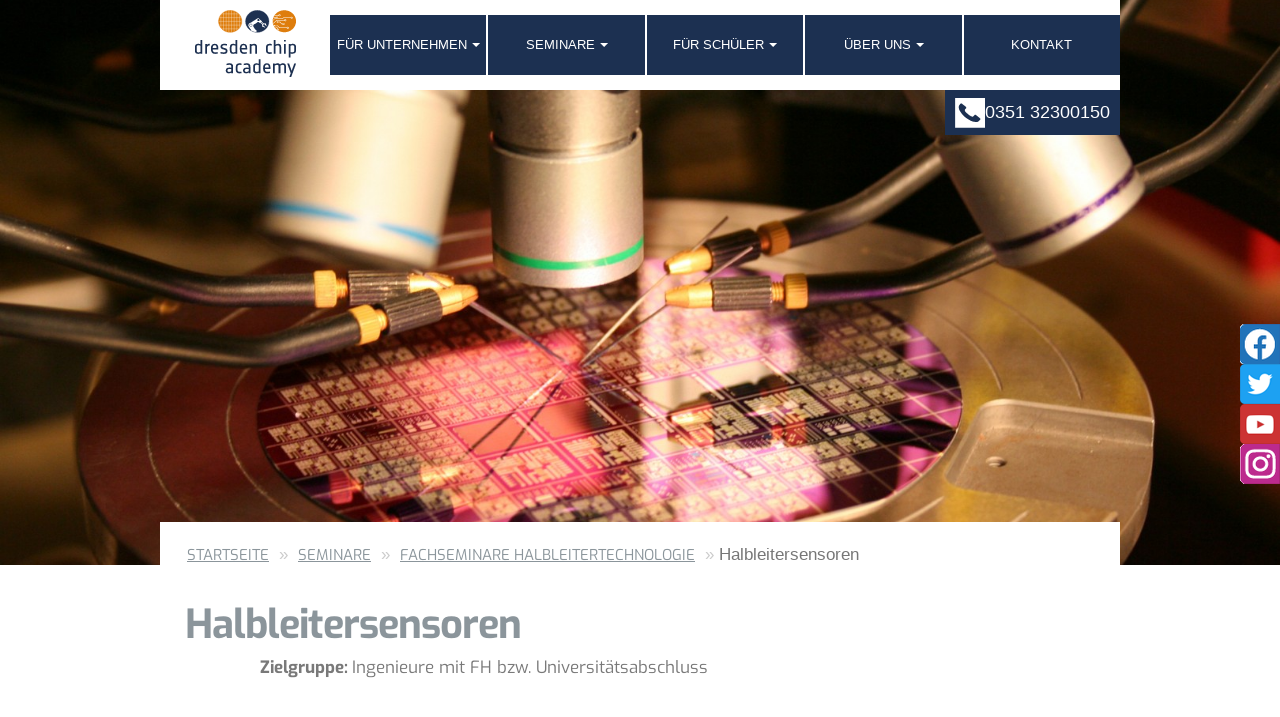

--- FILE ---
content_type: text/html; charset=utf-8
request_url: https://www.dresden-chip-academy.de/seminare/halbleitertechnologie/halbleitersensoren
body_size: 12141
content:

  <!DOCTYPE html>
  <html lang="de">
    <!-- ——————————————————————————————————

       Hallo!

       Du liest auch lieber die Matrix?

       Dann solltest Du Dich bei uns melden.
       Wir suchen schon sehr lange nach Dir!

       Folge dem weissen Kaninchen:
       red-pill@werkbank.com

       ———————————————————————————————————————— -->
    <head>
      <script src="/vinegar/static/vinegar_oil.js"></script>


      
        <base href="https://www.dresden-chip-academy.de/seminare/halbleitertechnologie/halbleitersensoren/" />
        <!--[if lt IE 7]></base><![endif]-->
      
      
        <meta name="viewport" content="width=device-width, initial-scale=1" />
        <meta name="google-site-verification" content="CCfhk9RPyxBKY6JV-dinuYxokUHTuxf_cmXd6ULCkcg" />
        <title>Halbleitersensoren &mdash; dresden chip academy</title>



  
    <link rel="stylesheet" type="text/css" href="https://www.dresden-chip-academy.de/portal_css/sbh_theme/resourcesbh.theme.stylesheetswerkbank.min-cachekey-3a8463367d36c320de8454d87dc04e2e.css" />
    <style type="text/css" media="screen">@import url(https://www.dresden-chip-academy.de/portal_css/sbh_theme/maps-cachekey-2b2e629d59791641b44d6d5d9632fb71.css);</style>
    <link rel="stylesheet" type="text/css" href="https://www.dresden-chip-academy.de/portal_css/sbh_theme/resourceplone.formwidget.autocompletejquery.autocomplete-cachekey-0315ca555a42666442996ba9eba955ce.css" />


  



<meta name="DC.creator" content="dbartels"/>
<meta name="DC.format" content="text/plain"/>
<meta name="DC.language" content="de"/>
<meta name="DC.date.modified" content="2022-10-18T15:05:09+01:00"/>
<meta name="DC.date.created" content="2020-01-21T09:01:10+01:00"/>
<meta name="DC.type" content="Produkt"/>
<meta name="DC.distribution" content="Global"/>
<meta name="description" content="Fertigungsverfahren, Sensoren, Modellierung"/>
<meta name="robots" content="ALL"/>
<meta name="distribution" content="Global"/>


        <!-- <link tal:replace="structure provider:plone.htmlhead.links" /> -->

          

      

  </head>
          <body class="template-sbh_produkt_standortemaps_view portaltype-produkt site-Plone section-seminare subsection-halbleitertechnologie subsection-halbleitertechnologie-halbleitersensoren icons-on userrole-anonymous" dir="ltr">
            
            <div class="container navigation">
              <div id="informationen_userAgent" class="Chrome Chrome13 osx ">
</div>

 

    <a id="portal-logo" title="Https://Www.Dresden-Chip-Academy.De" accesskey="1" href="https://www.dresden-chip-academy.de">
    <div class="svg-wrapper"><img alt="Logo" src="https://www.dresden-chip-academy.de/++resource++sbh.theme.images/logo.svg" /></div></a>



        <button class="navbar-toggle" data-canvas="body" data-target="#myNavmenu" data-toggle="offcanvas" type="button">
            <span class="sr-only">Toggle navigation</span>
            <span class="icon-bar"></span>
            <span class="icon-bar"></span>
            <span class="icon-bar"></span>
        </button>

    <a id="link-logo-mobile" title="Https://Www.Dresden-Chip-Academy.De" accesskey="1" href="https://www.dresden-chip-academy.de"></a>


    


    
    <ul id="portal-globalnav">

            <div class="navbar-header">

                    <nav class="navmenu navmenu-default navmenu-fixed-left offcanvas" id="myNavmenu" role="navigation">

                <ul class="nav navbar-nav">
               <!-- here goes nav-collapse -->
                
                  <li id="portaltab-index_html" class="plain">
                    <a href="https://www.dresden-chip-academy.de" class="plain" title="">
                                       Startseite
                                       
                    </a>
                    
                    
                 </li>
                
                
                  <li id="portaltab-unternehmen" class="plain">
                    
                    <a class="plain" title="">
                                       Für Unternehmen
                                       
                       <b class="caret"></b>
                    </a>
                    <ul class="submenu">
                            <div class="nav-item">


    

        
         
			
            <a href="https://www.dresden-chip-academy.de/unternehmen/verbundausbildung" class="state-published hasDropDown" title="Verbundausbildung">
            Ausbildung im Verbund</a>




        

    

</div>


<div class="nav-item">


    

        
         <a href="https://www.dresden-chip-academy.de/unternehmen/dubas" class="state-published" title="Duale Berufsausbildung mit Abitur">DuBAS</a>
			
            




        

    

</div>


<div class="nav-item">


    

        
         
			
            <a href="https://www.dresden-chip-academy.de/unternehmen/kooperatives-studium" class="state-published hasDropDown" title="Duales Studium Mikrotechnologie und Mechatronik">
            Duales Studium</a>




        

    

</div>


<div class="nav-item">


    

        
         <a href="https://www.dresden-chip-academy.de/unternehmen/bewerbermanagement" class="state-published" title="Bewerbermanagement">azubi4you</a>
			
            




        

    

</div>


<div class="nav-item">


    

        
         
			
            <a href="https://www.dresden-chip-academy.de/unternehmen/projekte" class="state-published hasDropDown" title="Projekte">
            Projekte</a>




        

    

</div>


<div class="nav-item">


    

        
         <a href="https://www.dresden-chip-academy.de/unternehmen/planung" class="state-published" title="Planung">Planung</a>
			
            




        

    

</div>
                    </ul>
                 </li>
                
                
                  <li id="portaltab-seminare" class="active">
                    
                    <a class="plain" title="Unsere Weiterbildungsangebote finden Sie hier.">
                                       Seminare
                                       
                       <b class="caret"></b>
                    </a>
                    <ul class="submenu">
                            <div class="nav-item">


    

        
         
			
            <a href="https://www.dresden-chip-academy.de/seminare/elektrotechnik" class="state-published hasDropDown" title="Elekrofachkraft, Elektrisch unterwiesene Person, E-Technik, Jahresunterweisungen">
            Elektrotechnik</a>




        

    

</div>


<div class="nav-item">


    

        
         
			
            <a href="https://www.dresden-chip-academy.de/seminare/halbleitertechnologie" class="state-published hasDropDown" title="Halbleiterprozesse, Mikroskopie, Reinraumverhalten, Reinraumtechniken, Leiterplattenfertigung, Mikrosystemtechnik, Lithografie">
            Halbleiter-Technologie</a>




        

    

</div>


<div class="nav-item">


    

        
         
			
            <a href="https://www.dresden-chip-academy.de/seminare/robotik" class="state-published hasDropDown" title="Industrierobotik, Stäubli-Technologie,
Teachen von Punkten, Bedienung und Anwendung">
            Robotik</a>




        

    

</div>


<div class="nav-item">


    

        
         
			
            <a href="https://www.dresden-chip-academy.de/seminare/automatisierungstechnik" class="state-published hasDropDown" title="Simatic S7, Logo8!, Vakuumtechnik, Sensorik, Pneumatik, Instandhaltungsstrategien">
            Automatisierungstechnik</a>




        

    

</div>


<div class="nav-item">


    

        
         
			
            <a href="https://www.dresden-chip-academy.de/seminare/methoden" class="state-published hasDropDown" title="ATS, FMEA; SMED, Organisationsentwicklung, Qualtiätsmanagement">
            Methodenkompetenz</a>




        

    

</div>


<div class="nav-item">


    

        
         <a href="https://www.dresden-chip-academy.de/seminare/industriemeister-werden" class="state-published" title="Mechatronik, Elektrotechnik, Metall, Logistik, Lebensmitteltechnik, Textil, Kautschuk&amp; Kunststoff, Schutz- und Sicherheit, Kraftverkehr, "> Industriemeister</a>
			
            




        

    

</div>


<div class="nav-item">


    

        
         
			
            <a href="https://www.dresden-chip-academy.de/seminare/umschulungen" class="state-published hasDropDown" title="Mechatronik, Mikrotechnologie, Elektroniker, Metall, Industriemechanik">
            Umschulung</a>




        

    

</div>
                    </ul>
                 </li>
                
                
                  <li id="portaltab-schueler" class="plain">
                    
                    <a class="plain" title="Berufsorientierung ">
                                       
                                       Für Schüler
                       <b class="caret"></b>
                    </a>
                    <ul class="submenu">
                            <div class="nav-item">


    

        
         <a href="https://www.dresden-chip-academy.de/schueler/projektwoche-mikrotechnologie-erleben" class="state-published" title="Projektwoche, Schülerpraktikum, Halbleiter, &quot;Mikrotechnologie erleben&quot;">Projektwoche </a>
			
            




        

    

</div>


<div class="nav-item">


    

        
         <a href="https://www.dresden-chip-academy.de/schueler/schuelerpraktika1" class="state-published" title="Probier und teste Dich, welcher Beruf zu Dir passt">Schülerpraktika</a>
			
            




        

    

</div>


<div class="nav-item">


    

        
         
			
            <a href="https://www.dresden-chip-academy.de/schueler/ausbildung" class="state-published hasDropDown" title="Mechatroniker, Mikrotechnologen, Elektroniker, Fachinformatiker">
            Ausbildung</a>




        

    

</div>


<div class="nav-item">


    

        
         
			
            <a href="https://www.dresden-chip-academy.de/schueler/duales-studium" class="state-published hasDropDown" title="Mikrotechnologie, Mechatronik">
            Duales Studium</a>




        

    

</div>


<div class="nav-item">


    

        
         <a href="https://www.dresden-chip-academy.de/schueler/berufsorientierung-fuer-schulen" class="state-published" title="Zusammenarbeit mit Schulen im Rahmen der Berufsorientierung">Berufsorientierung</a>
			
            




        

    

</div>
                    </ul>
                 </li>
                
                
                  <li id="portaltab-ueber-uns" class="plain">
                    
                    <a class="plain" title="">
                                       
                                       Über uns
                       <b class="caret"></b>
                    </a>
                    <ul class="submenu">
                            <div class="nav-item">


    

        <a href="https://www.dresden-chip-academy.de/ueber-uns/nachhaltigkeit" class="state-published" title="">Qualität und Umwelt</a>
         
			
            




        

    

</div>


<div class="nav-item">


    

        <a href="https://www.dresden-chip-academy.de/ueber-uns/unsere-werte" class="state-published" title="">Unsere Werte</a>
         
			
            




        

    

</div>


<div class="nav-item">


    

        
         
			
            <a href="https://www.dresden-chip-academy.de/ueber-uns/karriere" class="state-published hasDropDown" title="Karriere als...">
            Karriere</a>




        

    

</div>


<div class="nav-item">


    

        
         
			
            <a href="https://www.dresden-chip-academy.de/ueber-uns/news" class="state-published hasDropDown" title="News">
            News</a>




        

    

</div>


<div class="nav-item">


    

        
         
			
            <a href="https://www.dresden-chip-academy.de/ueber-uns/standort" class="state-published hasDropDown" title="Der Standort">
            Zum Standort</a>




        

    

</div>
                    </ul>
                 </li>
                
                
                  <li id="portaltab-kontakt" class="plain">
                    <a href="https://www.dresden-chip-academy.de/kontakt" class="plain" title="Gerne möchte ich weitere Informationen per Mail oder per Post zugeschickt bekommen.">
                                       
                                       Kontakt
                    </a>
                    
                    
                 </li>
                
                <!-- ende tabs -->
               </ul><!-- nav navbar-anv-->
                    </nav>
                          <div class="navbar navbar-fixed-top mobile">
                            <div class="nav-phone">

                              <svg xmlns="http://www.w3.org/2000/svg" xmlns:xlink="http://www.w3.org/1999/xlink" xmlns:serif="http://www.serif.com/" width="100%" height="100%" viewbox="0 0 225 225" version="1.1" xml:space="preserve" style="fill-rule:evenodd;clip-rule:evenodd;stroke-linejoin:round;stroke-miterlimit:1.41421;"><rect x="0" y="0" width="224.028" height="224.028" /><path d="M89.867,192.114c0,0 40.088,-19.869 61.696,-53.601c21.609,-33.733 26.246,-41.045 29.13,-75.099c0,0 1.234,-10.819 -12.241,-21.993c-13.475,-11.175 -11.67,-6.851 -11.67,-6.851c0,0 -0.664,-2.485 -12.272,11.917c-11.61,14.402 -17.935,22.832 -17.935,22.832c0,0 -3.356,3.381 1.319,8.707c4.676,5.325 7.264,7.232 11.273,10.934c4.009,3.702 -3.914,21.568 -13.182,32.455c-9.268,10.887 -20.077,24.881 -25.439,27.417c-5.362,2.537 -11.218,3.712 -14.495,1.048c-3.277,-2.664 -10.93,-9.549 -10.93,-9.549c0,0 -3.899,-4.868 -15.337,10.658c-11.438,15.525 -18.843,23.543 -18.843,23.543c0,0 -2.11,6.929 4.402,11.976c6.511,5.047 12.657,9.575 17.56,9.693c4.902,0.119 11.899,0.783 17.993,-0.716c6.094,-1.498 8.971,-3.371 8.971,-3.371" style="fill-rule:nonzero;" /></svg>
                              <a href="tel:0351 32300150">0351 32300150</a>
                            </div>
                            <button class="navbar-toggle" type="button">
                                <span class="sr-only">Toggle navigation</span>
                                <span class="icon-bar"></span>
                                <span class="icon-bar"></span>
                                <span class="icon-bar"></span>
                            </button>
                          </div>

        <div class="navbar navbar-default navbar-fixed-top desktop" role="navigation">

            <div class="container">


               <div class="topnav">
                   <div class="nav-items">
                    
                      
                    
                    
                      <div id="portaltab-unternehmen" class="plain nav-item space with-dropdown">
                        

                       <a href="https://www.dresden-chip-academy.de/unternehmen" class="with-dropdown link" title="">
                                          Für Unternehmen
                                          
                           <b class="caret"></b>
                      </a>
                           <div class="submenu">

                                   <div class="nav-item">


    

        
         
			
            <a href="https://www.dresden-chip-academy.de/unternehmen/verbundausbildung" class="state-published hasDropDown" title="Verbundausbildung">
            Ausbildung im Verbund</a>




        

    

</div>


<div class="nav-item">


    

        
         <a href="https://www.dresden-chip-academy.de/unternehmen/dubas" class="state-published" title="Duale Berufsausbildung mit Abitur">DuBAS</a>
			
            




        

    

</div>


<div class="nav-item">


    

        
         
			
            <a href="https://www.dresden-chip-academy.de/unternehmen/kooperatives-studium" class="state-published hasDropDown" title="Duales Studium Mikrotechnologie und Mechatronik">
            Duales Studium</a>




        

    

</div>


<div class="nav-item">


    

        
         <a href="https://www.dresden-chip-academy.de/unternehmen/bewerbermanagement" class="state-published" title="Bewerbermanagement">azubi4you</a>
			
            




        

    

</div>


<div class="nav-item">


    

        
         
			
            <a href="https://www.dresden-chip-academy.de/unternehmen/projekte" class="state-published hasDropDown" title="Projekte">
            Projekte</a>




        

    

</div>


<div class="nav-item">


    

        
         <a href="https://www.dresden-chip-academy.de/unternehmen/planung" class="state-published" title="Planung">Planung</a>
			
            




        

    

</div>
                           </div>


                    </div>
                    
                    
                      <div id="portaltab-seminare" class="active nav-item space with-dropdown">
                        

                       <a href="https://www.dresden-chip-academy.de/seminare" class="with-dropdown link" title="Unsere Weiterbildungsangebote finden Sie hier.">
                                          Seminare
                                          
                           <b class="caret"></b>
                      </a>
                           <div class="submenu">

                                   <div class="nav-item">


    

        
         
			
            <a href="https://www.dresden-chip-academy.de/seminare/elektrotechnik" class="state-published hasDropDown" title="Elekrofachkraft, Elektrisch unterwiesene Person, E-Technik, Jahresunterweisungen">
            Elektrotechnik</a>




        

    

</div>


<div class="nav-item">


    

        
         
			
            <a href="https://www.dresden-chip-academy.de/seminare/halbleitertechnologie" class="state-published hasDropDown" title="Halbleiterprozesse, Mikroskopie, Reinraumverhalten, Reinraumtechniken, Leiterplattenfertigung, Mikrosystemtechnik, Lithografie">
            Halbleiter-Technologie</a>




        

    

</div>


<div class="nav-item">


    

        
         
			
            <a href="https://www.dresden-chip-academy.de/seminare/robotik" class="state-published hasDropDown" title="Industrierobotik, Stäubli-Technologie,
Teachen von Punkten, Bedienung und Anwendung">
            Robotik</a>




        

    

</div>


<div class="nav-item">


    

        
         
			
            <a href="https://www.dresden-chip-academy.de/seminare/automatisierungstechnik" class="state-published hasDropDown" title="Simatic S7, Logo8!, Vakuumtechnik, Sensorik, Pneumatik, Instandhaltungsstrategien">
            Automatisierungstechnik</a>




        

    

</div>


<div class="nav-item">


    

        
         
			
            <a href="https://www.dresden-chip-academy.de/seminare/methoden" class="state-published hasDropDown" title="ATS, FMEA; SMED, Organisationsentwicklung, Qualtiätsmanagement">
            Methodenkompetenz</a>




        

    

</div>


<div class="nav-item">


    

        
         <a href="https://www.dresden-chip-academy.de/seminare/industriemeister-werden" class="state-published" title="Mechatronik, Elektrotechnik, Metall, Logistik, Lebensmitteltechnik, Textil, Kautschuk&amp; Kunststoff, Schutz- und Sicherheit, Kraftverkehr, "> Industriemeister</a>
			
            




        

    

</div>


<div class="nav-item">


    

        
         
			
            <a href="https://www.dresden-chip-academy.de/seminare/umschulungen" class="state-published hasDropDown" title="Mechatronik, Mikrotechnologie, Elektroniker, Metall, Industriemechanik">
            Umschulung</a>




        

    

</div>
                           </div>


                    </div>
                    
                    
                      <div id="portaltab-schueler" class="plain nav-item space with-dropdown">
                        

                       <a href="https://www.dresden-chip-academy.de/schueler" class="with-dropdown link" title="Berufsorientierung ">
                                          
                                          Für Schüler
                           <b class="caret"></b>
                      </a>
                           <div class="submenu">

                                   <div class="nav-item">


    

        
         <a href="https://www.dresden-chip-academy.de/schueler/projektwoche-mikrotechnologie-erleben" class="state-published" title="Projektwoche, Schülerpraktikum, Halbleiter, &quot;Mikrotechnologie erleben&quot;">Projektwoche </a>
			
            




        

    

</div>


<div class="nav-item">


    

        
         <a href="https://www.dresden-chip-academy.de/schueler/schuelerpraktika1" class="state-published" title="Probier und teste Dich, welcher Beruf zu Dir passt">Schülerpraktika</a>
			
            




        

    

</div>


<div class="nav-item">


    

        
         
			
            <a href="https://www.dresden-chip-academy.de/schueler/ausbildung" class="state-published hasDropDown" title="Mechatroniker, Mikrotechnologen, Elektroniker, Fachinformatiker">
            Ausbildung</a>




        

    

</div>


<div class="nav-item">


    

        
         
			
            <a href="https://www.dresden-chip-academy.de/schueler/duales-studium" class="state-published hasDropDown" title="Mikrotechnologie, Mechatronik">
            Duales Studium</a>




        

    

</div>


<div class="nav-item">


    

        
         <a href="https://www.dresden-chip-academy.de/schueler/berufsorientierung-fuer-schulen" class="state-published" title="Zusammenarbeit mit Schulen im Rahmen der Berufsorientierung">Berufsorientierung</a>
			
            




        

    

</div>
                           </div>


                    </div>
                    
                    
                      <div id="portaltab-ueber-uns" class="plain nav-item space with-dropdown">
                        

                       <a href="https://www.dresden-chip-academy.de/ueber-uns" class="with-dropdown link" title="">
                                          
                                          Über uns
                           <b class="caret"></b>
                      </a>
                           <div class="submenu">

                                   <div class="nav-item">


    

        <a href="https://www.dresden-chip-academy.de/ueber-uns/nachhaltigkeit" class="state-published" title="">Qualität und Umwelt</a>
         
			
            




        

    

</div>


<div class="nav-item">


    

        <a href="https://www.dresden-chip-academy.de/ueber-uns/unsere-werte" class="state-published" title="">Unsere Werte</a>
         
			
            




        

    

</div>


<div class="nav-item">


    

        
         
			
            <a href="https://www.dresden-chip-academy.de/ueber-uns/karriere" class="state-published hasDropDown" title="Karriere als...">
            Karriere</a>




        

    

</div>


<div class="nav-item">


    

        
         
			
            <a href="https://www.dresden-chip-academy.de/ueber-uns/news" class="state-published hasDropDown" title="News">
            News</a>




        

    

</div>


<div class="nav-item">


    

        
         
			
            <a href="https://www.dresden-chip-academy.de/ueber-uns/standort" class="state-published hasDropDown" title="Der Standort">
            Zum Standort</a>




        

    

</div>
                           </div>


                    </div>
                    
                    
                      <div id="portaltab-kontakt" class="plain nav-item last">
                        <a href="https://www.dresden-chip-academy.de/kontakt" class="plain link" title="Gerne möchte ich weitere Informationen per Mail oder per Post zugeschickt bekommen.">
                           
                           Kontakt

                        </a>

                       
                           


                    </div>
                    
                    <!-- ende tabs -->
                </div>
                <div class="nav-phone">
                  <svg xmlns="http://www.w3.org/2000/svg" xmlns:xlink="http://www.w3.org/1999/xlink" xmlns:serif="http://www.serif.com/" width="100%" height="100%" viewbox="0 0 225 225" version="1.1" xml:space="preserve" style="fill-rule:evenodd;clip-rule:evenodd;stroke-linejoin:round;stroke-miterlimit:1.41421;"><rect x="0" y="0" width="224.028" height="224.028" /><path d="M89.867,192.114c0,0 40.088,-19.869 61.696,-53.601c21.609,-33.733 26.246,-41.045 29.13,-75.099c0,0 1.234,-10.819 -12.241,-21.993c-13.475,-11.175 -11.67,-6.851 -11.67,-6.851c0,0 -0.664,-2.485 -12.272,11.917c-11.61,14.402 -17.935,22.832 -17.935,22.832c0,0 -3.356,3.381 1.319,8.707c4.676,5.325 7.264,7.232 11.273,10.934c4.009,3.702 -3.914,21.568 -13.182,32.455c-9.268,10.887 -20.077,24.881 -25.439,27.417c-5.362,2.537 -11.218,3.712 -14.495,1.048c-3.277,-2.664 -10.93,-9.549 -10.93,-9.549c0,0 -3.899,-4.868 -15.337,10.658c-11.438,15.525 -18.843,23.543 -18.843,23.543c0,0 -2.11,6.929 4.402,11.976c6.511,5.047 12.657,9.575 17.56,9.693c4.902,0.119 11.899,0.783 17.993,-0.716c6.094,-1.498 8.971,-3.371 8.971,-3.371" style="fill-rule:nonzero;" /></svg>
                  <a href="tel:0351 32300150">0351 32300150</a>
                </div>
            </div><!-- topnav end-->

           <!-- </div>--> <!-- collapse navbar-collapse ends here -->

            </div> <!-- class="container"-->
        </div><!-- class="navbar ..." role="navigation"-->
    </div></ul> <!-- id="portal-globalnav"-->
    










            </div>
            <div class="container-fluid slider">
              <div class="row">
                <div id="viewlet-above-content">
<!-- if panes are added to folder-->
  <div id="slider-wrapper">
    <div id="slider-panes" class="sliderPanes" data-settings="{&quot;labels&quot;: {&quot;pause&quot;: &quot;Pause&quot;, &quot;play&quot;: &quot;Abspielen&quot;, &quot;prev&quot;: &quot;Vorheriges&quot;, &quot;next&quot;: &quot;N\u00e4chstes&quot;}, &quot;fade&quot;: true, &quot;infinite&quot;: true, &quot;speed&quot;: 1500, &quot;autoplaySpeed&quot;: 5000, &quot;autoplay&quot;: true}">
      <div class="sliderPane">

        
          
                   <div class="sliderImage">
                       <div style="background-image: url(++resource++sbh.theme.images/blank.svg)" class="slider-bg-image lazyload" data-bg="https://www.dresden-chip-academy.de/seminare/halbleitertechnologie/halbleitersensoren/hl-slider/hl-slider/@@images/image/sliderblock">

                       
                   </div>
                   </div>
          
        

      </div>

    </div>

  </div>

  <!-- if panes are not defined-->
    

  <div class="visualClear"><!-- --></div>


</div>
              </div>
            </div>
            <div class="managePortletsLinks left">
              <!-- portlets links -->
              



              <!-- portlets rechts - zB.: Nachrichten und Termine -->
            </div>
            <div class="managePortletsLinks right">
              



            </div>
            <div class="container below-slider">
              <div id="viewlet-above-content"><ol class="breadcrumb" id="portal-breadcrumbs">
  <li id="breadcrumbs-home"><a href="https://www.dresden-chip-academy.de">Startseite</a></li>

  
     <li>
         <a href="https://www.dresden-chip-academy.de/seminare">Seminare</a>
     </li>
     
     
  
  
     <li>
         <a href="https://www.dresden-chip-academy.de/seminare/halbleitertechnologie">Fachseminare Halbleitertechnologie</a>
     </li>
     
     
  
  
     
     
     <li class="active">Halbleitersensoren</li>
  
</ol>
</div>
              



              
                <div class="">
                  
                  



                  
                    <div id="content">
                      
                      
                        <div id="viewlet-above-content-title"></div>
                        
                          
                          
            
                <h1 id="parent-fieldname-title" class="documentFirstHeading">
                    Halbleitersensoren
                </h1>
            
            
        
                        
                        <div id="viewlet-below-content-title">
</div>
                        
                          
                          
            
                <div id="parent-fieldname-description" class="documentDescription">
                   Fertigungsverfahren, Sensoren, Modellierung
                </div>
            
            
        
                        
                        <div id="viewlet-above-content-body"></div>
                        <div id="content-core">
                          
    
        
        <div class="" id="parent-fieldname-haupttext-e6282f0a26024b89894891b1fe95a5b7">
            <div id="content-core">
<div id="parent-fieldname-haupttext-33faa20fe57347698e73cc33c3bd414d">
<p><strong>Zielgruppe: </strong>Ingenieure mit FH bzw. Universitätsabschluss</p>

<p><br />
Nach Abschluss des Seminares verfügen die Teilnehmer über ein grundlegendes Verständnis der wichtigsten Verfahren zur Modellierung, Herstellung und Charakterisierung von mikro/nanomechanischen Halbleiter-Sensoren. Sie erlernen Fertigungsverfahren für die&nbsp; Realisierung der Sensoren und erhalten eingehende Kenntnisse sowie praktische Erfahrung zur Einschätzung und Bewertung ihrer Einsatzmöglichkeiten.</p>

<p><strong>Voraussetzungen: </strong>Grundlagen Halbleitertechnologie</p>

<p><strong>Dauer:</strong> 5 Tage (40 UE)</p>

<p><strong>Inhalt:</strong></p>

<ul>
	<li>Elementaraufnehmer</li>
	<li>Wandler</li>
	<li>Oberflächenmikromechanik</li>
	<li>Epi-Mikromechanik</li>
	<li>Maschinenüberwachung</li>
	<li>Motormanagement</li>
</ul>

<p><strong>Termine auf:</strong></p>

<p>&nbsp;</p>

<div class="row">
<div class="twelve columns">
<p><a href="https://www.dresden-chip-academy.de/kontakt" target="_self"><span class="monatsstempel">Anfragen</span></a></p>
</div>
</div>

<p>&nbsp;</p>

<p><strong>Hinweis:</strong></p>

<p>Wenn Sie an einer unseren <strong>Weiterbildungen </strong>teilnehmen möchten, können Sie unter bestimmten Voraussetzungen einen Zuschuss aus einem der Förderprogramme von Bund und Ländern beantragen. Der Kurs kann beispielsweise mithilfe eines Bildungsgutscheines finanziert werden.</p>
</div>
</div>

            
        </div>
    
    

                        </div>
                        <div id="viewlet-below-content-body">



    <div class="visualClear"><!-- --></div>

    <div class="documentActions">
        

        

    </div>

</div>
                      
                    </div>
                  
                  <!-- content -->
                  
                </div>
              
            </div>
            <div class="container-fluid karte">
                


        

        

        <style>
        .mapoverlay {
            background: rgba(0,0,0,0.5);
            height: 100%;
            position: absolute;
            top: 0;
            width: 100%;
            text-align: center;
            padding: 10px;
            border-radius: 5px;
        }
        .mapoverlaytext {
            position: relative;
            top: 50%;
            font-size: 20px;
            background: white none repeat scroll 0 0;
            color: black;
            padding: 7px 20px;
            border-radius: 20px;
            box-shadow: 0 0 24px #000;
        }
        </style>


        <script type="text/javascript">
    document.addEventListener("DOMContentLoaded", function(){
        var $ = jQuery;

        function suchenUndZoomen() {
          var gefunden = false;


          for (i=0;i<markers.length;i++) {
            if (activeMaps[0].getBounds().contains(markers[i].getPosition())) {
              gefunden = true;
            }
          }
          if (!gefunden) {
            activeMaps[0].setZoom(activeMaps[0].getZoom()-1);
            google.maps.event.addListenerOnce(activeMaps[0], 'tilesloaded', function(){
              suchenUndZoomen();
            });
          }
        }

        $(document).ready(function() {
          $("#suche").click(function() {
            var geocoder = new google.maps.Geocoder();
            geocoder.geocode({"address": $("#stadtsuche").val() + ", germany"}, function(results, status){
              activeMaps[0].setCenter(results[0].geometry.location);
              activeMaps[0].setZoom(parseInt($("#umkreis2").val()));
            });

            google.maps.event.addListenerOnce(activeMaps[0], 'tilesloaded', function(){
              var gefunden = false;
              for (i=0;i<markers.length;i++) {
                if (activeMaps[0].getBounds().contains(markers[i].getPosition()) && markers[i].visible) {
                  gefunden = true;
                }
              }
              if (!gefunden) {
                $('.googleMapView.googleMapActive').append('<div class="mapoverlay"><span class="mapoverlaytext">Kein Standort im gewählten Umkreis. Suche wird erweitert.</span></div>');
                suchenUndZoomen();
                setTimeout(function(){
                  $('.mapoverlay').remove();
                },3500);
              }
            });

            var value = $("#stadtsuche").val();
            $('.gmnoprint[title*="' + value + '"]').trigger("click");
          });
        });
        });
        </script>






       <!-- googleMapView -->

        <div class="container" style="margin-top: 50px;">
<!--           <h2 class="headline">Melden Sie sich über die Stadt in Ihrer Nähe an</h2> -->
        <div style="margin-top: 10px;" id="standort-kacheln">

        </div>

        </div>


      



    <div class="visualClear"><!-- --></div>

    <div class="documentActions">
        

        

    </div>


    
  
            </div>
            <div id="portal-footer-wrapper" class="row">
              <div class="cell width-full position-0">
                <div id="portal-footer">
    <footer>
        
            <div class="viewlet_sidebar">
                <a target="_blank" href="https://www.facebook.com/dresdenchipacademy/" class="sprite sprite-Seitenrand_Facebook"></a>
                <a target="_blank" href="https://twitter.com/chipacademy" class="sprite sprite-Seitenrand_Twitter"></a>
                <a target="_blank" href="https://www.youtube.com/channel/UCnk65ckAGlkKKFbgrhvRSrw/videos" class="sprite sprite-Seitenrand_YouTube"></a>
                <a target="_blank" href="https://www.instagram.com/dresden.chip.academy/" class="sprite sprite-Seitenrand_Instagram"></a>

                <!-- https://www.instagram.com/dresden.chip.academy/  -->
            </div>
        
        <div class="container navi">
            <div class="row">
                <div id="kontakt-tab" data-target="#kontakt" class="twelve columns link active" style="cursor: inherit;">
                    <div>Kontakt</div>
                </div>
            </div>
        </div>
        <div class="container-fluid greyBox">
            <div class="container inner">
                <div class="row">
                    <div id="kontakt" class="twelve columns content active">
                        <a class="contact" href="tel:0351 32300150">
                            0351 32300150
                            <!-- <br /><small>kostenfrei</small> -->
                        </a>
                        <a class="contact" href="mailto:info.dca@sbh-nordost.de">info.dca@sbh-nordost.de</a>
                    </div>
                </div>
            </div>

        </div>



        <div class="container imprint-media">

            <div class="imprint">
                <a href="https://www.dresden-chip-academy.de/impressum">Impressum</a> |
                <a href="https://www.dresden-chip-academy.de/datenschutz">Datenschutz</a> |
                <a style="cursor:pointer" class="oilChange">Datenschutzeinstellungen</a>
                <a href="https://www.dresden-chip-academy.de/login" class="login hidden-mobile"> | Login</a>
            </div>

        </div>
        <div class="container-fluid logos">
            <div class="container inner">
                <div class="footer-logo-container">
                    <div class="footer-unternehmen">
                        <p class="footer-logo-title">Ein Unternehmen der</p>
<svg style="height:100px;" id="Ebene_1" xmlns="http://www.w3.org/2000/svg" version="1.1" viewbox="0 0 277.74142 170.05033">
  <!-- Generator: Adobe Illustrator 30.0.0, SVG Export Plug-In . SVG Version: 2.1.1 Build 123)  -->
  <defs>
    <style>
      .st0 {
        fill: #fff;
      }
    </style>
  </defs>
  <g>
    <path class="st0" d="M105.09238,43.66901c-.71393,3.03528-3.84395,5.35442-6.95559,5.15364l-35.17111-2.26938c-3.11164-.20078-5.27739-2.88775-4.81279-5.97105l3.97991-26.41213c.46461-3.0833,3.284-4.85866,6.26533-3.94525l36.14477,11.074c2.98132.91342,4.83646,4.14416,4.12252,7.17944l-3.57305,15.19073Z" />
    <path class="st0" d="M56.11767,56.12312c-3.89551-.25134-6.60681-3.61517-6.02521-7.47522l4.75714-31.57031L13.91284,4.90016c-4.48303-1.33356-8.34308,1.39728-8.57788,6.06854l-2.77338,55.16937c-.2348,4.67126,3.3963,8.32898,8.06921,8.1283l66.4035-2.85187c4.67285-.20068,9.3244-4.10095,10.33679-8.66724l1.00714-4.54254-32.26056-2.0816Z" />
    <g>
      <path class="st0" d="M110.31734,126.53919c-2.08984,0-4.12211-.06348-6.09688-.18994-1.97461-.12744-3.90791-.31738-5.79844-.56982-1.892-.25244-3.69865-.5376-5.41955-.85498-1.72301-.31641-3.37184-.69629-4.9469-1.14014l2.35418-14.62988c2.12178.18994,4.42388.34863,6.90646.4751,2.48047.12744,4.99884.22266,7.5538.28467,2.55514.06396,4.93976.09521,7.15753.09521,2.08984,0,3.85635-.15723,5.30106-.4751,1.44341-.31592,2.56982-.82227,3.37985-1.52002.80833-.69629,1.30979-1.646,1.50355-2.8501l.18339-1.13965c.22409-1.39258-.09898-2.4375-.96814-3.13525-.87038-.69629-1.96906-1.04492-3.29914-1.04492h-5.03516c-7.34766,0-12.66001-1.61523-15.94005-4.84521-3.28054-3.22998-4.30907-8.64502-3.08618-16.24463l.50451-3.13525c1.12099-6.96631,4.04896-12.1748,8.78472-15.62744,4.73552-3.45117,11.02939-5.17725,18.88339-5.17725,2.97607,0,5.75546.14209,8.33848.42725,2.58156.28516,4.99518.63379,7.24201,1.04492,2.24415.4126,4.24954.84033,6.01625,1.28271l-2.35418,14.62988c-2.87344-.25244-6.11763-.4585-9.73361-.61768-3.61728-.15723-6.91299-.2373-9.88906-.2373-1.77393,0-3.37842.12744-4.81113.37988-1.4349.25391-2.59255.76025-3.47458,1.52002-.88259.76025-1.44091,1.86914-1.67521,3.3252l-.15282.94971c-.25489,1.58398.0577,2.78809.93906,3.61035.87966.82373,2.36623,1.23486,4.45656,1.23486h6.27002c4.43213,0,7.98685.84033,10.66226,2.51758,2.67469,1.67871,4.52366,3.9585,5.54926,6.83984,1.02341,2.88281,1.24115,6.16016.65021,9.83252l-.50451,3.13525c-.96832,6.01758-2.75198,10.6084-5.35137,13.7749-2.59954,3.16748-5.92107,5.30518-9.96206,6.4126-4.04189,1.10693-8.75525,1.66211-14.13758,1.66211Z" />
      <path class="st0" d="M144.98764,125.96937l11.35824-70.58496h29.26074c7.59961,0,12.79237,1.67871,15.57648,5.03516,2.78493,3.35742,3.7092,7.94873,2.77168,13.7749-.43828,2.72363-1.18836,5.11523-2.24692,7.17236-1.05985,2.05908-2.41119,3.76904-4.05595,5.12988-1.6441,1.36279-3.58437,2.29639-5.81819,2.80273,1.57506.44385,3.01883,1.10889,4.33423,1.99512,1.31321.8877,2.39042,2.05859,3.23424,3.51465.84156,1.45801,1.40526,3.16797,1.69202,5.13037.28562,1.96338.22977,4.17969-.16773,6.6499-.744,4.62354-2.16945,8.35986-4.27359,11.20996-2.10609,2.8501-4.91072,4.92529-8.41148,6.22266-3.50295,1.29883-7.69225,1.94727-12.56823,1.94727h-30.68555ZM170.31278,83.12415h10.63965c1.39258,0,2.50928-.53711,3.34773-1.61475.83821-1.07617,1.38427-2.40625,1.63916-3.99023.34635-2.15234.15551-3.62451-.57138-4.41748-.72818-.79102-1.59895-1.1875-2.61165-1.1875h-10.63965l-1.80386,11.20996ZM166.07821,109.43958h11.68457c1.14062,0,2.13047-.25244,2.97292-.76025.84125-.50635,1.54084-1.21875,2.10083-2.1377.55869-.91699.94157-2.00977,1.14554-3.27734.20374-1.26611.17247-2.3584-.09079-3.27734-.26447-.91748-.7348-1.62988-1.41285-2.1377-.67934-.50586-1.5877-.75977-2.72833-.75977h-11.68457l-1.98733,12.3501Z" />
      <path class="st0" d="M206.07163,125.96937l11.35824-70.58496h18.43066l-4.37207,27.16992h20.89941l4.37207-27.16992h18.43066l-11.35824,70.58496h-18.43066l4.32619-26.88477h-20.89941l-4.32619,26.88477h-18.43066Z" />
    </g>
  </g>
  <path class="st0" d="M175.6274,142.00009l-4.03223,23.48828-13.08789-16.16016-2.59277,15.07227h-3.67969l4-23.48828,13.12012,16.12793,2.5918-15.04004h3.68066Z" />
  <path class="st0" d="M178.17037,153.10458c.82031-1.15234,1.86621-2.06445,3.13574-2.73633,1.26855-.67188,2.65039-1.00781,4.14355-1.00781,1.47266,0,2.73633.34668,3.79199,1.04004,1.05664.69336,1.84082,1.62109,2.35254,2.78418s.67188,2.44824.47949,3.85547c-.19141,1.45117-.7041,2.75195-1.53613,3.9043-.83105,1.15234-1.87695,2.06445-3.13574,2.73633s-2.63477,1.00781-4.12793,1.00781c-1.45117,0-2.70898-.34082-3.77539-1.02441-1.06738-.68262-1.85645-1.60449-2.36816-2.76758-.5127-1.16211-.67188-2.44824-.48047-3.85645.19238-1.47168.69824-2.7832,1.52051-3.93555ZM180.2983,159.28036c.23438.7041.62402,1.27539,1.16797,1.71191.54395.4375,1.23145.65625,2.06348.65625.85352,0,1.64258-.20215,2.36816-.6084.72559-.4043,1.32812-.96484,1.80859-1.67969.47949-.71484.7832-1.48828.91113-2.32031.10645-.81055.04297-1.5625-.19141-2.25586-.23535-.69238-.62988-1.26367-1.18457-1.71191s-1.24805-.67188-2.08008-.67188c-.83203-.02148-1.61035.18164-2.33594.6084s-1.32715.99121-1.80762,1.69531-.78418,1.4834-.91211,2.33594c-.10645.79004-.04297,1.53613.19238,2.24023Z" />
  <path class="st0" d="M204.31393,149.64849c-.41602-.19238-.89062-.28809-1.42383-.28809-.83203,0-1.62207.29395-2.36816.87988-.41083.32275-.78241.70203-1.12189,1.12781l.28986-1.68738h-3.3916l-2.56055,14.71973h3.42383l1.47955-8.61395c.10797-.48737.25232-.95831.45697-1.40167.24512-.5332.58105-.9707,1.00781-1.3125.42676-.34082.93848-.50098,1.53613-.47949.3623,0,.67676.06934.94434.20801.26562.13867.52734.31445.7832.52734l2.08008-2.84766c-.34082-.3623-.71973-.63965-1.13574-.83203Z" />
  <path class="st0" d="M220.29733,139.44048l-2.18445,13.00842c-.09839-.24359-.18536-.49426-.31165-.72034-.40527-.72559-.94336-1.30078-1.61523-1.72852-.67188-.42578-1.50977-.63965-2.5127-.63965-1.34375-.02051-2.60254.30957-3.77539.99219-1.17383.68262-2.14941,1.60547-2.92773,2.76758-.7793,1.16309-1.27539,2.46973-1.48828,3.91992-.19238,1.3877-.0752,2.66211.35156,3.82422.42676,1.16309,1.10449,2.09082,2.03223,2.78418s2.07422,1.04004,3.44043,1.04004c.98047,0,1.88184-.19727,2.70312-.5918s1.54688-.94434,2.17676-1.64844c.11591-.12976.20959-.28284.3183-.42017l-.39838,2.37231h3.35938l4.32031-24.95996h-3.48828ZM216.71335,158.84869c-.31934.56543-.70898,1.06152-1.16797,1.4873-.45898.42773-.95996.76367-1.50391,1.00879s-1.09375.35742-1.64746.33594c-.83203,0-1.52051-.21289-2.06445-.64062-.54395-.42578-.92773-.99707-1.15234-1.71191-.22363-.71387-.28223-1.47656-.17578-2.28809.14941-.87402.47461-1.67383.97656-2.39941.50098-.72559,1.12012-1.29102,1.85547-1.69629.73633-.40527,1.52051-.59668,2.35254-.57617.57617.02148,1.07129.16016,1.4873.41602s.76855.59766,1.05664,1.02441.48438.91699.5918,1.47168c.09979.5199.1076,1.07068.03918,1.64636l-.0415.24744c-.11389.58954-.30878,1.14978-.60608,1.67456Z" />
  <path class="st0" d="M225.4985,153.10458c.82031-1.15234,1.86621-2.06445,3.13574-2.73633,1.26855-.67188,2.65039-1.00781,4.14355-1.00781,1.47266,0,2.73633.34668,3.79199,1.04004,1.05664.69336,1.84082,1.62109,2.35254,2.78418s.67188,2.44824.47949,3.85547c-.19141,1.45117-.7041,2.75195-1.53613,3.9043-.83105,1.15234-1.87695,2.06445-3.13574,2.73633s-2.63477,1.00781-4.12793,1.00781c-1.45117,0-2.70898-.34082-3.77539-1.02441-1.06738-.68262-1.85645-1.60449-2.36816-2.76758-.5127-1.16211-.67188-2.44824-.48047-3.85645.19238-1.47168.69824-2.7832,1.52051-3.93555ZM227.62643,159.28036c.23438.7041.62402,1.27539,1.16797,1.71191.54395.4375,1.23145.65625,2.06348.65625.85352,0,1.64258-.20215,2.36816-.6084.72559-.4043,1.32812-.96484,1.80859-1.67969.47949-.71484.7832-1.48828.91113-2.32031.10645-.81055.04297-1.5625-.19141-2.25586-.23535-.69238-.62988-1.26367-1.18457-1.71191s-1.24805-.67188-2.08008-.67188c-.83203-.02148-1.61035.18164-2.33594.6084s-1.32715.99121-1.80762,1.69531-.78418,1.4834-.91211,2.33594c-.10645.79004-.04297,1.53613.19238,2.24023Z" />
  <path class="st0" d="M244.05807,160.86434c.43652.37402.90137.66699,1.3916.87988.49121.21387,1.00293.30957,1.53613.28809.61914,0,1.125-.16504,1.52051-.49609.39453-.33008.5918-.74121.5918-1.23145,0-.44824-.13379-.82129-.40039-1.12012s-.61914-.55469-1.05566-.76855c-.4375-.21289-.89062-.41602-1.36035-.60742-.59668-.23438-1.17871-.52832-1.74316-.87988-.56641-.35254-1.03027-.80078-1.39258-1.34473-.36328-.54395-.5332-1.23145-.51172-2.06348.02051-.93848.28223-1.71191.78418-2.32031.50098-.60742,1.14062-1.06641,1.91992-1.37598.77832-.30859,1.60449-.46387,2.47949-.46387,1.17285,0,2.22461.25098,3.15234.75195.92773.50195,1.69043,1.11523,2.28809,1.83984l-1.91992,1.98438c-.46973-.55469-1.00781-1.01855-1.61621-1.39258-.6084-.37207-1.25391-.55957-1.93652-.55957-.5752,0-1.03906.12793-1.3916.38379-.35156.25586-.52832.58691-.52832.99219-.02148.36328.09082.67773.33594.94434s.58105.49609,1.00879.6875c.42578.19238.87402.39551,1.34375.6084.72461.29883,1.38672.63477,1.98438,1.00781.59668.37305,1.07129.83789,1.42383,1.3916.35156.55566.5166,1.25977.49609,2.1123-.02148.91797-.26758,1.7334-.73633,2.44824-.46973.71484-1.10449,1.26953-1.9043,1.66406s-1.72266.5918-2.76758.5918c-1.00293,0-1.91016-.15527-2.71973-.46387-.81152-.30957-1.52637-.71484-2.14453-1.21582-.61914-.50098-1.1416-1.0293-1.56836-1.58398l2.20801-1.95215c.38477.46973.79492.89062,1.23242,1.26367Z" />
  <polygon class="st0" points="263.01803 149.68072 260.58999 149.68072 261.4819 144.5606 258.05807 144.5606 257.19919 149.68072 254.85788 149.68072 254.31393 152.72076 256.68924 152.72076 254.72995 164.40045 258.02585 164.40045 260.06039 152.72076 262.50534 152.72076 263.01803 149.68072" />
</svg>                    </div>
                    <div class="footer_netzwerk">
                        <p class="footer-logo-title">Mitglied im Netzwerk</p>
                        <div class="footer-netzwerk-logos">
                            <img class="footer-logo" alt="SiliconSaxony Logo" src="https://www.dresden-chip-academy.de/++resource++sbh.theme.images/SiliconSaxony_logo.png" />

                        </div>
                    </div>
                </div>
            </div>
        </div></footer>

    </div>


              </div>
            </div>




    <script type="text/javascript" src="https://www.dresden-chip-academy.de/portal_javascripts/sbh_theme/resourcesbh.theme.javascriptsjquery-1.7.2.min-cachekey-4b15037c6fcdf3d40f473ba3aca953c8.js"></script>
    <script type="text/javascript" src="https://www.dresden-chip-academy.de/portal_javascripts/sbh_theme/jquery-ui-autocomplete-cachekey-16f2decf074e2b208de09f79eb39d412.js"></script>
    <script type="text/javascript" src="https://www.dresden-chip-academy.de/portal_javascripts/sbh_theme/maps-i18n.js"></script>
    <script type="text/javascript" src="https://www.dresden-chip-academy.de/portal_javascripts/sbh_theme/maps-googlemaps-cachekey-73a566f8d8e2b621e84ec6926015c0ed.js"></script>
    <script type="text/javascript" src="https://www.dresden-chip-academy.de/portal_javascripts/sbh_theme/resourcewerkbank.ckeditor_akkordeon.staticjsckeditor_akkordeon-cachekey-746f8d36002b6b07ec9cb1b6a229ceff.js"></script>


<script data-managed="as-oil" data-type="text/javascript" data-purposes="1" type="as-oil" id="managedScriptTag" async="" charset="">
    (function (i, s, o, g, r, a, m) {
        i['GoogleAnalyticsObject'] = r;
        i[r] = i[r] || function () {
            (i[r].q = i[r].q || []).push(arguments)
        },
        i[r].l = 1 * new Date();
        a = s.createElement(o),
        m = s.getElementsByTagName(o)[0];
        a.async = 1;
        a.src = g;
        m.parentNode.insertBefore(a, m)
    })(window, document, 'script', '//www.google-analytics.com/analytics.js', 'ga');

    ga('create', 'UA-122325927-10', 'www.dresden-chip-academy.de');
    ga('set', 'anonymizeIp', true);
    ga('require', 'displayfeatures');
    ga('send', 'pageview');
</script>
<!-- Matomo -->
<script type="text/javascript">
  var _paq = window._paq = window._paq || [];
  /* tracker methods like "setCustomDimension" should be called before "trackPageView" */
  _paq.push(["disableCookies"]);
  _paq.push(['trackPageView']);
  _paq.push(['enableLinkTracking']);
  (function() {
    var u="https://matomo.stiftung-bildung-handwerk.de/";
    _paq.push(['setTrackerUrl', u+'m.php']);
    _paq.push(['setSiteId', '21']);
    var d=document, g=d.createElement('script'), s=d.getElementsByTagName('script')[0];
    g.type='text/javascript'; g.async=true; g.src=u+'m.js'; s.parentNode.insertBefore(g,s);
  })();
</script>
<!-- End Matomo Code -->
          </body>
  </html>



--- FILE ---
content_type: text/css;charset=utf-8
request_url: https://www.dresden-chip-academy.de/portal_css/sbh_theme/resourcesbh.theme.stylesheetswerkbank.min-cachekey-3a8463367d36c320de8454d87dc04e2e.css
body_size: 19955
content:

/* - ++resource++sbh.theme.stylesheets/werkbank.min.css - */
/* https://www.dresden-chip-academy.de/portal_css/++resource++sbh.theme.stylesheets/werkbank.min.css?original=1 */
﻿.container,.container-fluid{font-family:"Exo-Regular"}/* */html{font-family:sans-serif;-ms-text-size-adjust:100%;-webkit-text-size-adjust:100%}body{margin:0}article,aside,details,figcaption,figure,footer,header,hgroup,main,menu,nav,section,summary{display:block}audio,canvas,progress,video{display:inline-block;vertical-align:baseline}audio:not([controls]){display:none;height:0}[hidden],template{display:none}a{background-color:transparent}a:active,a:hover{outline:0}abbr[title]{border-bottom:1px dotted}b,strong{font-weight:bold}dfn{font-style:italic}h1{font-size:2em;margin:0.67em 0}mark{background:#ff0;color:#000}small{font-size:80%}sub,sup{font-size:75%;line-height:0;position:relative;vertical-align:baseline}sup{top:-0.5em}sub{bottom:-0.25em}img{border:0}svg:not(:root){overflow:hidden}figure{margin:1em 40px}hr{-moz-box-sizing:content-box;box-sizing:content-box;height:0}pre{overflow:auto}code,kbd,pre,samp{font-family:monospace, monospace;font-size:1em}button,input,optgroup,select,textarea{color:inherit;font:inherit;margin:0}button{overflow:visible}button,select{text-transform:none}button,html input[type="button"],input[type="reset"],input[type="submit"]{-webkit-appearance:button;cursor:pointer}button[disabled],html input[disabled]{cursor:default}button::-moz-focus-inner,input::-moz-focus-inner{border:0;padding:0}input{line-height:normal}input[type="checkbox"],input[type="radio"]{box-sizing:border-box;padding:0}input[type="number"]::-webkit-inner-spin-button,input[type="number"]::-webkit-outer-spin-button{height:auto}input[type="search"]{-webkit-appearance:textfield;-moz-box-sizing:content-box;-webkit-box-sizing:content-box;box-sizing:content-box}input[type="search"]::-webkit-search-cancel-button,input[type="search"]::-webkit-search-decoration{-webkit-appearance:none}fieldset{border:1px solid #c0c0c0;margin:0 2px;padding:0.35em 0.625em 0.75em}legend{border:0;padding:0}textarea{overflow:auto}optgroup{font-weight:bold}table{border-collapse:collapse;border-spacing:0;width:100%}td,th{padding:0}.container-fluid{position:relative;width:100%;max-width:100%;margin:0 auto;box-sizing:border-box}.container{position:relative;width:100%;max-width:960px;margin:0 auto;padding:0 20px;box-sizing:border-box}.column,.columns{width:100%;float:left;box-sizing:border-box}@media (max-width: 549px){.container{width:90%;padding:0}}@media (min-width: 550px){.container{width:80%}.column,.columns{margin-left:4%}.column:first-child,.columns:first-child{margin-left:0}.one.column,.one.columns{width:4.66666666667%}.two.columns{width:13.3333333333%}.three.columns{width:22%}.four.columns{width:30.6666666667%}.five.columns{width:39.3333333333%}.six.columns{width:48%}.seven.columns{width:56.6666666667%}.eight.columns{width:65.3333333333%}.nine.columns{width:74.0%}.ten.columns{width:82.6666666667%}.eleven.columns{width:91.3333333333%}.twelve.columns{width:100%;margin-left:0}.one-third.column{width:30.6666666667%}.two-thirds.column{width:65.3333333333%}.one-half.column{width:48%}.offset-by-one.column,.offset-by-one.columns{margin-left:8.66666666667%}.offset-by-two.column,.offset-by-two.columns{margin-left:17.3333333333%}.offset-by-three.column,.offset-by-three.columns{margin-left:26%}.offset-by-four.column,.offset-by-four.columns{margin-left:34.6666666667%}.offset-by-five.column,.offset-by-five.columns{margin-left:43.3333333333%}.offset-by-six.column,.offset-by-six.columns{margin-left:52%}.offset-by-seven.column,.offset-by-seven.columns{margin-left:60.6666666667%}.offset-by-eight.column,.offset-by-eight.columns{margin-left:69.3333333333%}.offset-by-nine.column,.offset-by-nine.columns{margin-left:78.0%}.offset-by-ten.column,.offset-by-ten.columns{margin-left:86.6666666667%}.offset-by-eleven.column,.offset-by-eleven.columns{margin-left:95.3333333333%}.offset-by-one-third.column,.offset-by-one-third.columns{margin-left:34.6666666667%}.offset-by-two-thirds.column,.offset-by-two-thirds.columns{margin-left:69.3333333333%}.offset-by-one-half.column,.offset-by-one-half.columns{margin-left:52%}}html{font-size:62.5%}body{font-size:1.5em;font-weight:400;font-family:"Raleway", "HelveticaNeue", "Helvetica Neue", Helvetica, Arial, sans-serif;color:#222}h1,h2,h3,h4,h5,h6{margin-top:0;margin-bottom:2rem;font-weight:300}h1{font-size:4.0rem;line-height:1.2;letter-spacing:-.1rem}h2{font-size:3.6rem;line-height:1.25;letter-spacing:-.1rem}h3{font-size:3.0rem;line-height:1.3;letter-spacing:-.1rem}h4{font-size:2.4rem;line-height:1.35;letter-spacing:-.08rem}h5{font-size:1.8rem;line-height:1.5;letter-spacing:-.05rem}h6{font-size:1.5rem;line-height:1.6;letter-spacing:0}@media (min-width: 550px){h1{font-size:5.0rem}h2{font-size:4.2rem}h3{font-size:3.6rem}h4{font-size:3.0rem}h5{font-size:2.4rem}h6{font-size:1.5rem}}p{margin-top:0}.u-full-width{width:100%;box-sizing:border-box}.u-max-full-width{max-width:100%;box-sizing:border-box}.u-pull-right{float:right}.u-pull-left{float:left}.container:after,.row:after,.u-cf{content:"";display:table;clear:both}body .navbar-default{background-color:transparent;border-color:transparent}body .navbar-fixed-top{position:absolute}body .container-fluid{padding:0px}body .container-fluid.slider{margin-top:-10px}@media (min-width: 992px){body .container-fluid.mobile-visible{display:none}}@media (min-width: 991px){body .container-fluid.mobile-visible{display:block}}body .row,body #content .row{margin-right:0px;margin-left:0px}body .navbar-fixed-top,body .navbar-fixed-bottom{z-index:0}body .container{padding-right:0;padding-left:0}body div.plone_jscalendar{margin-bottom:20px}body #content a{color:#1c3051;text-decoration:none;font-family:"Exo-Semibold"}body a:hover,body a:focus{text-decoration:none}@media (min-width: 991px){body .container{width:960px}}body h1,body .h1,body h2,body .h2,body h3,body .h3{margin-top:0px;margin-bottom:0px}body ul,body ol{margin-bottom:35px}body small,body .small{font-size:80%}body .table>thead>tr>th{vertical-align:bottom;border-bottom:none}body .breadcrumb{padding:8px 27px}@media (max-width: 499px){body .breadcrumb{padding:8px 15px 8px 10px}}#edit-bar .nav>li>a:focus{text-decoration:none;background:0 0}#slider-wrapper{position:relative}.slick-slider{display:block;box-sizing:border-box;-webkit-touch-callout:none;-webkit-user-select:none;-khtml-user-select:none;-moz-user-select:none;-ms-user-select:none;user-select:none;-ms-touch-action:pan-y;touch-action:pan-y;-webkit-tap-highlight-color:transparent}.slick-slider .sliderText{bottom:0;left:0;right:0}.slick-list{overflow:hidden;display:block;margin:0;padding:0}.slick-list:focus{outline:none}.slick-list.dragging{cursor:pointer;cursor:hand}.slick-slider .slick-list,.slick-slider .slick-track{-webkit-transform:translate3d(0, 0, 0);-moz-transform:translate3d(0, 0, 0);-ms-transform:translate3d(0, 0, 0);-o-transform:translate3d(0, 0, 0);transform:translate3d(0, 0, 0)}.slick-track{position:relative;left:0;top:0;display:block}.slick-track:after,.slick-track:before{content:"";display:table}.slick-track:after{clear:both}.slick-loading .slick-track{visibility:hidden}.slick-slide{float:left;height:100%;min-height:1px;display:none}[dir="rtl"] .slick-slide{float:right}.slick-slide img{display:block}.slick-slide.slick-loading img{display:none}.slick-slide.dragging img{pointer-events:none}.slick-initialized .slick-slide{display:block}.slick-loading .slick-slide{visibility:hidden}.slick-vertical .slick-slide{display:block;height:auto;border:1px solid transparent}.slick-arrow.slick-hidden{display:none}@media (max-width: 767px){div#slider-wrapper{margin-top:40px}}div#slider-wrapper .slick-slide .sliderPane.flip{-moz-transform:scaleX(-1);-o-transform:scaleX(-1);-webkit-transform:scaleX(-1);transform:scaleX(-1);filter:FlipH;-ms-filter:"FlipH"}div#slider-wrapper .slick-slide .sliderPane .slick-caption{max-width:960px;margin-left:auto;margin-right:auto}div#slider-wrapper .slick-slide .sliderPane .slick-caption>p{background-color:rgba(150,150,150,0.8);padding:0 20px;display:inline-block;color:white;text-transform:none;max-width:700px;font-size:calc(1.70455vw + 14.54545px)}@media (max-width: 320px){div#slider-wrapper .slick-slide .sliderPane .slick-caption>p{font-size:20px}}@media (min-width: 1200px){div#slider-wrapper .slick-slide .sliderPane .slick-caption>p{font-size:35px}}@media (min-width: 992px){div#slider-wrapper .slick-slide .sliderPane .slick-caption>p{line-height:1.2}}div#slider-wrapper .slick-slide .sliderPane .slick-caption>p:nth-child(1){margin:200px auto 0 0;font-family:"Exo-Bold"}@media (max-width: 767px){div#slider-wrapper .slick-slide .sliderPane .slick-caption>p:nth-child(1){margin:50px auto 0 0}}div#slider-wrapper .slick-slide .sliderPane .slick-caption>p:nth-child(2){font-family:"Exo-Regular";margin-top:0px;margin-left:45px}div#slider-wrapper .slick-dots{bottom:22%;position:absolute;list-style:none;display:block;text-align:center;padding:0;margin:0;width:100%;display:block}div#slider-wrapper .slick-dots .slick-active button{background-color:#1c3051}div#slider-wrapper .slick-dots li{margin:0 5px;display:inline-block}div#slider-wrapper .slick-dots li button{max-width:20px;background-color:transparent;border:3px solid #1c3051;padding:0 5px;line-height:1;border-radius:50%;color:transparent;font-size:15px}div#slider-wrapper .slick-dots li button:before{content:""}@media (max-width: 767px){div#slider-wrapper.enabled{margin-top:40px}}div#slider-wrapper.enabled .slick-slide .sliderPane.flip{-moz-transform:scaleX(-1);-o-transform:scaleX(-1);-webkit-transform:scaleX(-1);transform:scaleX(-1);filter:FlipH;-ms-filter:"FlipH"}div#slider-wrapper.enabled .slick-slide .sliderPane .slick-caption{max-width:960px;margin-left:auto;margin-right:auto}div#slider-wrapper.enabled .slick-slide .sliderPane .slick-caption>p{background-color:rgba(150,150,150,0.8);padding:0 20px;display:inline-block;color:white;text-transform:none;max-width:700px;font-size:calc(3.40909vw + 9.09091px)}@media (max-width: 320px){div#slider-wrapper.enabled .slick-slide .sliderPane .slick-caption>p{font-size:20px}}@media (min-width: 1200px){div#slider-wrapper.enabled .slick-slide .sliderPane .slick-caption>p{font-size:50px}}@media (min-width: 992px){div#slider-wrapper.enabled .slick-slide .sliderPane .slick-caption>p{line-height:1.2}}div#slider-wrapper.enabled .slick-slide .sliderPane .slick-caption>p:nth-child(1){margin:250px auto 0 0;font-family:"Exo-Bold"}div#slider-wrapper.enabled .slick-slide .sliderPane .slick-caption>p:nth-child(2){font-family:"Exo-Regular";margin-top:0px;margin-left:45px;font-size:40px}div#slider-wrapper.enabled .slick-dots{bottom:22%;position:absolute;list-style:none;display:block;text-align:center;padding:0;margin:0;width:100%;display:block}div#slider-wrapper.enabled .slick-dots .slick-active button{background-color:#1c3051}div#slider-wrapper.enabled .slick-dots li{margin:0 5px;display:inline-block}div#slider-wrapper.enabled .slick-dots li button{max-width:20px;background-color:transparent;border:3px solid #1c3051;padding:0 5px;line-height:1;border-radius:50%;color:transparent;font-size:15px}div#slider-wrapper.enabled .slick-dots li button:before{content:""}@media screen and (min-width: 768px) and (max-width: 991px){.container-fluid.slider #slider-wrapper{min-height:200px;max-height:600px}.container-fluid.slider #slider-wrapper .bg-image{min-height:100%;background-size:150%;background-position:center -10%;background-repeat:no-repeat}.container-fluid.slider #slider-wrapper #slider-panes ul.slick-dots{bottom:-4%;z-index:1}.container-fluid.slider .space{margin-right:2px}}@media screen and (max-width: 499px){.container-fluid.slider #slider-wrapper #slider-panes ul.slick-dots{bottom:-5px}}@media screen and (max-width: 767px){.container-fluid.slider #slider-wrapper{height:235px;margin-top:95px;margin-bottom:0}.container-fluid.slider #slider-wrapper .slick-caption{max-width:80%;margin:0 auto}.container-fluid.slider #slider-wrapper .slick-caption .caption{margin-top:125px;width:100%;text-align:center;font-size:calc(2.84091vw + 10.90909px)}}@media screen and (max-width: 767px) and (max-width: 320px){.container-fluid.slider #slider-wrapper .slick-caption .caption{font-size:20px}}@media screen and (max-width: 767px) and (min-width: 1200px){.container-fluid.slider #slider-wrapper .slick-caption .caption{font-size:45px}}@media screen and (max-width: 767px){.container-fluid.slider #slider-wrapper .slick-caption .subcaption{padding:0 10px;margin:0 auto;font-size:calc(2.27273vw + 7.72727px)}}@media screen and (max-width: 767px) and (max-width: 320px){.container-fluid.slider #slider-wrapper .slick-caption .subcaption{font-size:15px}}@media screen and (max-width: 767px) and (min-width: 1200px){.container-fluid.slider #slider-wrapper .slick-caption .subcaption{font-size:35px}}@media screen and (max-width: 767px){.container-fluid.slider #slider-wrapper .slick-dots{bottom:-5%;transform:scale(0.5)}.container-fluid.slider #slider-wrapper .slick-dots li{margin:0 10px}.container-fluid.slider div#slider-wrapper.enabled .slick-slider .sliderPane .sliderText.slick-caption.container>p:first-child{margin-top:80px}}@media screen and (min-width: 992px){.container-fluid.slider #slider-wrapper #slider-panes ul.slick-dots{bottom:-4%;z-index:1}}.section-front-page #portal-breadcrumbs{display:none}ol#portal-breadcrumbs a{color:#8B959B;font-family:"Exo-Regular";text-transform:uppercase;font-size:15px;text-decoration:underline}ol#portal-breadcrumbs>li+li:before{content:"»"}.heading h2.heading2{color:#1c3051;font-size:calc(1.36364vw + 19.63636px);font-family:"Exo-Bold";line-height:1.5}@media (max-width: 320px){.heading h2.heading2{font-size:24px}}@media (min-width: 1200px){.heading h2.heading2{font-size:36px}}body,html{font-family:Open Sans, sans-serif}.mt-25{margin-top:25px}.hidden{display:none}.lazyload,.lazyloading{opacity:0}.lazyloaded{opacity:1;transition:opacity 1000ms}.page{min-height:500px}.divider,.container.divider{margin-top:calc(2.84091vw + 15.90909px);margin-bottom:calc(2.84091vw + 15.90909px)}@media (max-width: 320px){.divider,.container.divider{margin-top:25px}}@media (min-width: 1200px){.divider,.container.divider{margin-top:50px}}@media (max-width: 320px){.divider,.container.divider{margin-bottom:25px}}@media (min-width: 1200px){.divider,.container.divider{margin-bottom:50px}}.divider hr,.container.divider hr{border-top:1px solid #f49401;width:50%;margin:0;text-align:left}.divider.smaller-margin,.container.divider.smaller-margin{margin-top:calc(1.13636vw + 21.36364px);margin-bottom:calc(1.36364vw + 18.63636px)}@media (max-width: 320px){.divider.smaller-margin,.container.divider.smaller-margin{margin-top:25px}}@media (min-width: 1200px){.divider.smaller-margin,.container.divider.smaller-margin{margin-top:35px}}@media (max-width: 320px){.divider.smaller-margin,.container.divider.smaller-margin{margin-bottom:23px}}@media (min-width: 1200px){.divider.smaller-margin,.container.divider.smaller-margin{margin-bottom:35px}}.container.slick-caption{max-width:960px}.container.hotline{position:fixed;left:0;right:0;z-index:15;top:40%;max-width:960px}@media only screen and (max-width: 767px){.container.hotline{margin:0;width:100%}}.container.hotline.hidden{opacity:0;transition:opacity ease .4s;z-index:0}.container.hotline .teaser{display:none;position:absolute;right:-120px;top:125px;color:#193e75;background-color:#f19700;border-radius:50%;border:10px solid #f2a400;height:190px;width:220px;text-align:center;font-family:"Exo-Bold";font-size:24px;padding-top:30px;line-height:1}@media (max-device-width: 1170px){.container.hotline .teaser{right:0}}@media (min-width: 501px) and (max-width: 767px){.container.hotline .teaser{transform:scale(0.75);top:15%;right:-30px}}@media (max-width: 500px){.container.hotline .teaser{transform:scale(0.5);right:-60px}}.container.hotline .teaser p{line-height:1.3;margin-bottom:5px;margin-top:10px}.container.hotline .teaser .tel{color:#FFF}.container.hotline .teaser .wrapper{position:absolute;left:calc(50% - 20px);right:0;bottom:10px;width:40px;height:40px;cursor:pointer}.container.hotline .teaser .wrapper .close{position:absolute;right:40px;bottom:20px;opacity:1}.container.hotline .teaser .wrapper .close:after,.container.hotline .teaser .wrapper .close:before{content:"";content:"";background-color:#FFF;width:40px;height:2px;position:absolute}.container.hotline .teaser .wrapper .close:hover{opacity:1}.container.hotline .teaser .wrapper .close:after{transform:rotate(45deg)}.container.hotline .teaser .wrapper .close:before{transform:rotate(-45deg)}.slick-loading .slick-list{background:none}.text-center{text-align:center}.text-right{text-align:right}.underline{text-decoration:underline}dl.viewlet dt a.hide{display:flex !important}.bold{font-family:"Exo-Bold"}.semibold{font-family:"Exo-Semibold"}.medium{font-family:"Exo-Medium"}.regular{font-family:"Exo-Regular"}.img-responsive{width:100%;height:auto}@media (max-width: 575px){.hidden-md{display:none !important}}@media (min-width: 576px){.visible-md{display:flex !important}}@media (min-width: 768px){.mb-0{margin-bottom:0}}.bigger{font-size:calc(.68182vw + 13.81818px)}@media (max-width: 320px){.bigger{font-size:16px}}@media (min-width: 1200px){.bigger{font-size:22px}}.mt-0{margin-top:0 !important}.orange{color:#1c3051}.padding-left-5{padding-left:5px}@media (min-width: 992px){.hidden-desktop{display:none}}@media (max-width: 991px){.hidden-mobile{display:none}}div.navbar-header div.navbar.navbar-fixed-top.mobile{display:flex;align-items:center;position:absolute}div.navbar-header div.navbar.navbar-fixed-top.mobile button.navbar-toggle{padding:0px;margin-left:auto;transition:all ease .2s}div.navbar-header div.navbar.navbar-fixed-top.mobile button.navbar-toggle span.icon-bar{background-color:#1c3051;width:50px;height:4px;margin-top:6px;transform:rotate(0deg);transition:all ease .2s}div.navbar-header div.navbar.navbar-fixed-top.mobile button.navbar-toggle.active span:nth-child(2){transform:rotate(45deg);position:absolute;top:0px}div.navbar-header div.navbar.navbar-fixed-top.mobile button.navbar-toggle.active span:nth-child(3){opacity:0}div.navbar-header div.navbar.navbar-fixed-top.mobile button.navbar-toggle.active span:nth-child(4){transform:rotate(-45deg);position:absolute;bottom:0px}@media (min-width: 768px){div.navbar-header div.navbar.navbar-fixed-top.mobile{display:none}}@media (max-width: 767px){div.navbar-header div.navbar.navbar-fixed-top.mobile{position:fixed;background-color:#FFF;left:50%;top:0;transform:translateX(-50%);width:100%;padding:0px 10%;height:100%}}div.navbar-header nav.navmenu.navmenu-default.navmenu-fixed-left.offcanvas{display:inline-table;left:-100%;border-right-color:transparent;background-color:transparent;top:4px}@media (min-width: 768px){div.navbar-header nav.navmenu.navmenu-default.navmenu-fixed-left.offcanvas{display:none}}div.navbar-header nav.navmenu.navmenu-default.navmenu-fixed-left.offcanvas .nav>li>a:hover,div.navbar-header nav.navmenu.navmenu-default.navmenu-fixed-left.offcanvas .nav>li>a:focus{text-decoration:none;background-color:#1c3051}div.navbar-header nav.navmenu.navmenu-default.navmenu-fixed-left.offcanvas button span.icon-bar{background-color:#FFF;width:50px;height:4px;margin-top:6px}div.navbar-header nav.navmenu.navmenu-default.navmenu-fixed-left.offcanvas ul.nav.navbar-nav{margin-top:80px;background-color:#1c3051;height:100vh}div.navbar-header nav.navmenu.navmenu-default.navmenu-fixed-left.offcanvas ul.nav.navbar-nav li a{font-size:calc(.79545vw + 15.45455px);font-size:25px;color:#FFF;line-height:1.5;border-top:1px solid #FFF;text-align:center}@media (max-width: 320px){div.navbar-header nav.navmenu.navmenu-default.navmenu-fixed-left.offcanvas ul.nav.navbar-nav li a{font-size:18px}}@media (min-width: 1200px){div.navbar-header nav.navmenu.navmenu-default.navmenu-fixed-left.offcanvas ul.nav.navbar-nav li a{font-size:25px}}div.navbar-header nav.navmenu.navmenu-default.navmenu-fixed-left.offcanvas ul.nav.navbar-nav ul.submenu{padding-left:0;overflow:hidden;height:0;transition:all ease .15s}div.navbar-header nav.navmenu.navmenu-default.navmenu-fixed-left.offcanvas ul.nav.navbar-nav ul.submenu div.nav-item{margin-bottom:5px;text-align:center}div.navbar-header nav.navmenu.navmenu-default.navmenu-fixed-left.offcanvas ul.nav.navbar-nav ul.submenu div.nav-item a{border-top:0px;color:#FFF;font-family:"Exo-Bold";font-size:calc(.45455vw + 18.54545px)}@media (max-width: 320px){div.navbar-header nav.navmenu.navmenu-default.navmenu-fixed-left.offcanvas ul.nav.navbar-nav ul.submenu div.nav-item a{font-size:20px}}@media (min-width: 1200px){div.navbar-header nav.navmenu.navmenu-default.navmenu-fixed-left.offcanvas ul.nav.navbar-nav ul.submenu div.nav-item a{font-size:24px}}div.navbar-header div.navbar-default{overflow:visible;display:flex;width:calc(100% - 170px);margin-left:auto;background-color:transparent;border-color:transparent}@media (max-width: 767px){div.navbar-header div.navbar-default.desktop{display:none}}div.navbar-header div.navbar-default.desktop.navbar-fixed-top{position:absolute}@media (max-width: 767px){div.navbar-header div.navbar-default.desktop div.nav-phone{display:none}}div.navbar-header div.navbar-default .container{width:100%;margin-right:0}div.navbar-header div.navbar-default .container .topnav{display:flex;overflow:visible}div.navbar-header div.navbar-default .container .topnav div.svg-wrapper{min-width:170px;width:170px;background-color:#fff;text-align:center;padding-top:10px}div.navbar-header div.navbar-default .container .topnav div.svg-wrapper a.sbh-logo{background-repeat:no-repeat;height:104px;width:170px;text-align:center}div.navbar-header div.navbar-default .container .topnav div.svg-wrapper a.sbh-logo svg{width:120px;height:auto}div.navbar-header div.navbar-default .container .topnav div.nav-items{background-color:#fff;display:flex;height:90px;width:100%}div.navbar-header div.navbar-default .container .topnav div.nav-items div.with-dropdown{position:relative}div.navbar-header div.navbar-default .container .topnav div.nav-items div.with-dropdown b.caret{color:#FFF;margin-left:5px}div.navbar-header div.navbar-default .container .topnav div.nav-items div.with-dropdown .submenu{display:flex;overflow:hidden;flex-direction:column;position:absolute;left:0;top:60px;width:100%;height:0px;background-color:#1c3051;text-transform:uppercase}div.navbar-header div.navbar-default .container .topnav div.nav-items div.with-dropdown .submenu .nav-item{max-width:100%;align-self:center;max-height:30px}div.navbar-header div.navbar-default .container .topnav div.nav-items div.with-dropdown .submenu .nav-item a{color:#FFF;text-decoration:none;font-family:"Exo-Regular";display:flex;justify-content:center;height:100%;font-size:14px;text-align:center;hyphens:auto;word-break:break-word}div.navbar-header div.navbar-default .container .topnav div.nav-items div.with-dropdown .submenu .nav-item:hover,div.navbar-header div.navbar-default .container .topnav div.nav-items div.with-dropdown .submenu .nav-item.active{background-color:#1c3051}div.navbar-header div.navbar-default .container .topnav div.nav-items div.with-dropdown .submenu .nav-item:hover a,div.navbar-header div.navbar-default .container .topnav div.nav-items div.with-dropdown .submenu .nav-item.active a{background-color:#1c3051;color:#FFF}div.navbar-header div.navbar-default .container .topnav div.nav-items div.nav-item{margin-top:15px;margin-bottom:20px;flex:1;cursor:pointer;transition:all ease .3s}div.navbar-header div.navbar-default .container .topnav div.nav-items div.nav-item:hover{background-color:#FFF;transition:all ease .3s}div.navbar-header div.navbar-default .container .topnav div.nav-items div.nav-item:hover .link{transition:all ease .3s;background-color:#FFF;color:#1c3051}div.navbar-header div.navbar-default .container .topnav div.nav-items div.nav-item .link{float:left;display:flex;justify-content:center;align-items:center;background-color:#1c3051;text-align:center;text-decoration:none;align-self:center;font-size:13px;color:#fff;max-height:60px;height:60px;width:100%;line-height:1.4;cursor:pointer;text-transform:uppercase}div.navbar-header div.navbar-default .container .topnav div.nav-items div.nav-item .link.active{background-color:#FFF;color:#000}div.navbar-header div.navbar-default .container .topnav div.nav-items div.nav-item .link div.pad-lr-5{padding:0 5px}div.navbar-header div.navbar-default .container .topnav div.nav-items div.navbar-toggler-right{display:none}@media (max-width: 991px){div.navbar-header div.navbar-default .container .topnav{background-color:#FFF}div.navbar-header div.navbar-default .container .topnav div.nav-items{width:100%}div.navbar-header div.navbar-default .container .topnav .mobile-nav-items{overflow:hidden;height:0vh;transition:all ease .4s;flex-direction:column;width:100%;position:absolute;top:100px;left:0;background-color:#1c3051}div.navbar-header div.navbar-default .container .topnav .mobile-nav-items .kursinhalte-item .accordion-title-content{margin-bottom:-10px;font-size:17px}div.navbar-header div.navbar-default .container .topnav .mobile-nav-items .accordion{background-color:transparent}div.navbar-header div.navbar-default .container .topnav .mobile-nav-items .accordion dl{background-color:transparent}div.navbar-header div.navbar-default .container .topnav .mobile-nav-items .accordion dl dd{background-color:transparent}div.navbar-header div.navbar-default .container .topnav .mobile-nav-items .accordion dl dd .nav-item a{font-size:calc(1.70455vw + 9.54545px)}}@media (max-width: 991px) and (max-width: 320px){div.navbar-header div.navbar-default .container .topnav .mobile-nav-items .accordion dl dd .nav-item a{font-size:15px}}@media (max-width: 991px) and (min-width: 1200px){div.navbar-header div.navbar-default .container .topnav .mobile-nav-items .accordion dl dd .nav-item a{font-size:30px}}@media (max-width: 991px){div.navbar-header div.navbar-default .container .topnav .mobile-nav-items .accordion dl dt{background:none}div.navbar-header div.navbar-default .container .topnav .mobile-nav-items .accordion .accordion-title{color:#FFF;font-size:calc(2.27273vw + 12.72727px);padding-left:0;margin-left:10px}}@media (max-width: 991px) and (max-width: 320px){div.navbar-header div.navbar-default .container .topnav .mobile-nav-items .accordion .accordion-title{font-size:20px}}@media (max-width: 991px) and (min-width: 1200px){div.navbar-header div.navbar-default .container .topnav .mobile-nav-items .accordion .accordion-title{font-size:40px}}@media (max-width: 991px){div.navbar-header div.navbar-default .container .topnav .mobile-nav-items .accordion .accordion-title .accordion-title-content{font-family:"Exo-Regular"}div.navbar-header div.navbar-default .container .topnav .mobile-nav-items .accordion .accordion-title .accordion-title-content .toggler{width:50px;right:15px}div.navbar-header div.navbar-default .container .topnav .mobile-nav-items .accordion .accordion-title .accordion-title-content .toggler:after,div.navbar-header div.navbar-default .container .topnav .mobile-nav-items .accordion .accordion-title .accordion-title-content .toggler:before{background-color:white}div.navbar-header div.navbar-default .container .topnav .mobile-nav-items.active{display:flex;height:100vh;transition:all ease .4s}div.navbar-header div.navbar-default .container .topnav .mobile-nav-items .nav-item a{font-size:calc(2.27273vw + 12.72727px);color:#FFF;text-decoration:none;margin-left:10px;display:block}}@media (max-width: 991px) and (max-width: 320px){div.navbar-header div.navbar-default .container .topnav .mobile-nav-items .nav-item a{font-size:20px}}@media (max-width: 991px) and (min-width: 1200px){div.navbar-header div.navbar-default .container .topnav .mobile-nav-items .nav-item a{font-size:40px}}@media (max-width: 991px){div.navbar-header div.navbar-default .container .topnav .mobile-nav-items .space{margin-right:2px}}@media screen and (max-width: 767px){div.navbar-header div.navbar-default .container .topnav .space{padding:10px 0px}div.navbar-header div.navbar-default .container .topnav div.nav-items div.nav-item{display:none}div.navbar-header div.navbar-default .container .topnav div.nav-items div.navbar-toggler-right{position:relative;background-color:transparent;border:none;padding:0;width:53px;height:35px;display:block;margin-left:auto;margin-top:35px;margin-right:25px}div.navbar-header div.navbar-default .container .topnav div.nav-items div.navbar-toggler-right:focus{outline:0}div.navbar-header div.navbar-default .container .topnav div.nav-items div.navbar-toggler-right div.burger{width:50px;height:4px;background-color:#FFF;position:absolute;top:0px;right:0px}div.navbar-header div.navbar-default .container .topnav div.nav-items div.navbar-toggler-right div.burger:before,div.navbar-header div.navbar-default .container .topnav div.nav-items div.navbar-toggler-right div.burger:after{content:"";width:50px;height:4px;background-color:#FFF;display:block;margin:0px 0;position:absolute}div.navbar-header div.navbar-default .container .topnav div.nav-items div.navbar-toggler-right div.burger:before{top:11px}div.navbar-header div.navbar-default .container .topnav div.nav-items div.navbar-toggler-right div.burger:after{top:22px}}div.navbar-header div.navbar-default .mobile-nav-items{z-index:200}@media (min-width: 992px){div.navbar-header div.navbar-default .mobile-nav-items{display:none}}@media (min-width: 992px){div.navbar-header div.navbar-default .space{margin-right:2px}}div.navbar-header div.navbar-default .last{margin-right:-.01em}div.navbar-header div.navbar-default .last a{width:calc(100% - 1px)}div.navbar-header div.nav-phone{position:absolute;right:0;transform:translateX(100%);height:90px;background-color:#FFF;display:flex;justify-content:center;align-items:center;padding:0px 10px}div.navbar-header div.nav-phone a{color:#1c3051;font-size:calc(.45455vw + 12.54545px)}@media (max-width: 320px){div.navbar-header div.nav-phone a{font-size:14px}}@media (min-width: 1200px){div.navbar-header div.nav-phone a{font-size:18px}}div.navbar-header div.nav-phone svg{width:auto;height:30px;transform:rotate(90deg)}div.navbar-header div.nav-phone svg rect{fill:#FFF}div.navbar-header div.nav-phone svg path{fill:#1c3051}@media (min-width: 768px) and (max-width: 1329px){div.navbar-header div.nav-phone{transform:translateY(200%);height:45px;background-color:#1c3051}div.navbar-header div.nav-phone a{color:#fff}}@media (max-width: 767px){div.container.navigation a#portal-logo div.svg-wrapper{min-width:120px;width:120px;padding-bottom:60px}div.container.navigation a#portal-logo div.svg-wrapper img{width:90px}}@media (min-width: 768px) and (max-width: 991px){div.navbar-default{position:fixed}div.container.navigation{width:100%;max-width:991px}}footer{margin-top:150px}@media (max-width: 575px){footer{margin-top:50px}}@media (max-width: 767px){footer div.navi{width:100%}}@media (min-width: 550px){footer div.navi .six.columns{width:calc(100% / 2);margin-left:0}}footer div.navi div.link{display:table;height:100px;text-align:center;border:1px solid #C5C5C5;border-bottom:none;transition:all ease .4s;cursor:pointer}@media (max-width: 767px){footer div.navi div.link{height:50px}}footer div.navi div.link div{display:table-cell;text-decoration:none;font-size:26px;vertical-align:middle;color:#FFF;transition:all ease .4s}footer div.navi div.link.active{transition:all ease .4s;background-color:#C5C5C5}footer div.navi div.link.active>div{color:white;transition:all ease .4s}footer div.greyBox{background-color:#C5C5C5}footer div.greyBox .inner>div.row{position:relative;display:flex;overflow:hidden;min-height:200px;max-height:1000px}footer div.greyBox .inner>div.row #kontakt{display:flex;flex-direction:column;justify-content:flex-start;align-items:center}footer div.greyBox .inner>div.row #kontakt a.contact{text-decoration:none;margin-bottom:20px;text-align:center;padding:8px 25px;font-size:calc(.56818vw + 13.18182px);border:0px solid #FFF;border-radius:1px;color:#FFF;background:#1c3051}footer div.greyBox .inner>div.row #kontakt a.contact small{color:#FFF}@media (max-width: 320px){footer div.greyBox .inner>div.row #kontakt a.contact{font-size:15px}}@media (min-width: 1200px){footer div.greyBox .inner>div.row #kontakt a.contact{font-size:20px}}footer div.greyBox .content{width:0%;opacity:0;z-index:0}footer div.greyBox .content.active{opacity:1;transition:opacity ease .4s;z-index:10;width:100%}footer div.greyBox .content p{color:#FFF;font-family:"Exo-Medium"}footer div.greyBox .content p span{color:#FFF}footer div.greyBox .content p span a{text-decoration:none;color:#FFF}footer div.greyBox .content p span.bold{font-family:"Exo-Bold";display:block}footer .logos{background-color:#1c3051;padding-top:50px;padding-bottom:32px}@media (max-width: 450px){footer .logos{padding-top:0px}}@media (max-width: 767px){footer .logos{max-height:fit-content}}footer .logos .inner{display:flex;justify-content:space-around;padding:0;padding-top:0px}@media (max-width: 767px){footer .logos .inner{height:auto}}footer .logos .inner>.row{width:100%}@media (max-width: 767px){footer .logos .inner>.row{padding:0px 20px}footer .logos .inner>.row div.four.columns{width:calc(100% / 3)}}footer .logos .inner>.row div:nth-child(1){display:flex;justify-content:start}@media (max-width: 767px){footer .logos .inner>.row div:nth-child(1){justify-content:center}}footer .logos .inner>.row div:nth-child(2){display:flex;justify-content:center}footer .logos .inner>.row div:nth-child(3){display:flex;justify-content:flex-end}@media (max-width: 767px){footer .logos .inner>.row div:nth-child(3){justify-content:center}}footer .logos .inner .sbh-logo{height:110px}footer .logos .inner svg{height:80px}footer .imprint-media{height:50px;margin-top:-50px;background-color:#1c3051;padding-top:20px;z-index:100}@media (max-width: 500px){footer .imprint-media{height:100px;width:100%}}footer .imprint-media .imprint{margin-left:50px;display:inline-block}@media (max-width: 450px){footer .imprint-media .imprint{text-align:center;display:block;margin-left:0}}footer .imprint-media .imprint a{font-family:"Exo-Medium";color:#FFF;text-decoration:none;text-transform:uppercase}footer .footer-logo-title{color:white;text-align:left}footer .footer-logo-container{display:flex}footer .footer-unternehmen{flex:1;margin-right:64px}footer .footer-netzwerk{flex:2}footer .footer-netzwerk-logos{display:flex}footer .footer-logo{object-fit:contain;height:100px}footer .footer-logo:not(:last-of-type){margin-right:16px}@media (max-width: 767px){footer .footer-logo-title{text-align:center}footer .footer-logo-container{flex-direction:column;align-items:center}footer .footer-unternehmen{margin-bottom:32px !important;margin-right:0}footer .footer-netzwerk-logos{flex-direction:column}footer .footer-logo{margin:0 !important;margin-bottom:16px !important}}#content .job-boxes{background-color:#FFF;padding:10px 10px;margin-top:25px;max-width:960px}#content .job-boxes .job-box{height:240px;max-height:240px;position:relative;margin-bottom:10px;overflow:hidden}#content .job-boxes .job-box.no-image{background-color:#D0D0D0;height:80px}#content .job-boxes .job-box.no-image .overlay .arrow{background-color:transparent}#content .job-boxes .job-box.no-image .overlay .content .overflown .headlines{background-color:transparent}#content .job-boxes .job-box.no-image .overlay .content .overflown .headlines .headline p{padding:0}#content .job-boxes .job-box#industriemeister-elektro img.produkt{top:-75px}@media (max-width: 500px){#content .job-boxes .job-box#industriemeister-elektro img.produkt{top:-30px}}@media (min-width: 501px) and (max-width: 991px){#content .job-boxes .job-box#industriemeister-elektro img.produkt{top:-30px}}@media (min-width: 992px){#content .job-boxes .job-box#industriemeister-elektro img.produkt{top:-80px}}#content .job-boxes .job-box#industriemeister-logistik img.produkt{top:-10px}#content .job-boxes .job-box img{position:absolute;width:100%}@media (max-width: 767px){#content .job-boxes .job-box img{width:150%}}#content .job-boxes .job-box img.buttonbild{right:20%;top:15%;z-index:1;width:200px}@media (max-width: 767px){#content .job-boxes .job-box img.buttonbild{transform:scale(0.5);right:0;top:-20%}}#content .job-boxes .job-box>img{width:100%}#content .job-boxes .job-box>img.tall{max-height:100%;max-width:100%;width:auto}​ #content .job-boxes .job-box>img.wide{max-width:100%;max-height:100%;height:auto}#content .job-boxes .job-box .overlay{position:absolute;width:100%;top:0;background-color:rgba(255,255,255,0.4);height:100%;display:flex;flex-direction:row}#content .job-boxes .job-box .overlay h3 p{font-size:calc(2.27273vw + 7.72727px);color:#1c3051}@media (max-width: 320px){#content .job-boxes .job-box .overlay h3 p{font-size:15px}}@media (min-width: 1200px){#content .job-boxes .job-box .overlay h3 p{font-size:35px}}#content .job-boxes .job-box .overlay h3 p strong{font-size:calc(2.27273vw + 7.72727px);color:#1c3051;font-family:"Exo-Bold"}@media (max-width: 320px){#content .job-boxes .job-box .overlay h3 p strong{font-size:15px}}@media (min-width: 1200px){#content .job-boxes .job-box .overlay h3 p strong{font-size:35px}}#content .job-boxes .job-box .overlay .content{height:100%;width:100%;position:absolute;transition:all ease .4s}#content .job-boxes .job-box .overlay .content.arrange{left:0%;padding-left:2%;transition:all ease .4s}#content .job-boxes .job-box .overlay .content .informations{padding-top:25px;opacity:0;position:absolute;width:100%;transition:all ease .4s}#content .job-boxes .job-box .overlay .content .informations.fade-in-out{opacity:1;transition:all ease .4s;z-index:1}#content .job-boxes .job-box .overlay .content .informations p{color:#FFF}#content .job-boxes .job-box .overlay .content .informations p.time,#content .job-boxes .job-box .overlay .content .informations p.length,#content .job-boxes .job-box .overlay .content .informations p.start,#content .job-boxes .job-box .overlay .content .informations p.form{font-family:"Exo-Regular";font-size:calc(.56818vw + 10.18182px);border-bottom:0.1em solid #1c3051;max-width:72%;padding-bottom:12px}@media (max-width: 320px){#content .job-boxes .job-box .overlay .content .informations p.time,#content .job-boxes .job-box .overlay .content .informations p.length,#content .job-boxes .job-box .overlay .content .informations p.start,#content .job-boxes .job-box .overlay .content .informations p.form{font-size:12px}}@media (min-width: 1200px){#content .job-boxes .job-box .overlay .content .informations p.time,#content .job-boxes .job-box .overlay .content .informations p.length,#content .job-boxes .job-box .overlay .content .informations p.start,#content .job-boxes .job-box .overlay .content .informations p.form{font-size:17px}}#content .job-boxes .job-box .overlay .content .informations p.time span,#content .job-boxes .job-box .overlay .content .informations p.length span,#content .job-boxes .job-box .overlay .content .informations p.start span,#content .job-boxes .job-box .overlay .content .informations p.form span{font-family:"Exo-Bold"}#content .job-boxes .job-box .overlay .content .informations .headline{font-family:"Exo-Bold";font-size:calc(1.25vw + 11px);color:#FFF}@media (max-width: 320px){#content .job-boxes .job-box .overlay .content .informations .headline{font-size:15px}}@media (min-width: 1200px){#content .job-boxes .job-box .overlay .content .informations .headline{font-size:26px}}#content .job-boxes .job-box .overlay .content .informations .subheadline{font-family:"Exo-Bold";font-size:calc(1.13636vw + 8.36364px);margin-bottom:30px;color:#FFF}@media (max-width: 320px){#content .job-boxes .job-box .overlay .content .informations .subheadline{font-size:12px}}@media (min-width: 1200px){#content .job-boxes .job-box .overlay .content .informations .subheadline{font-size:22px}}#content .job-boxes .job-box .overlay .content .informations a{float:right;margin-top:-40px;margin-right:-10%;font-size:calc(1.13636vw + 8.36364px);font-family:"Exo-Bold";color:#1c3051;text-decoration:none}@media (max-width: 320px){#content .job-boxes .job-box .overlay .content .informations a{font-size:12px}}@media (min-width: 1200px){#content .job-boxes .job-box .overlay .content .informations a{font-size:22px}}#content .job-boxes .job-box .overlay .content .overflown{position:absolute;height:100%;width:100%;opacity:1;transition:all ease .4s}#content .job-boxes .job-box .overlay .content .overflown.fade-out{opacity:0;transition:opacity ease .25s;z-index:0}#content .job-boxes .job-box .overlay .content .overflown .pricing{height:55%;position:absolute;top:100px;left:65%;right:0}#content .job-boxes .job-box .overlay .content .overflown .pricing img{width:200px}@media (min-width: 768px) and (max-width: 991px){#content .job-boxes .job-box .overlay .content .overflown .pricing{left:60%}}@media (min-width: 501px) and (max-width: 767px){#content .job-boxes .job-box .overlay .content .overflown .pricing{bottom:10%;left:40%}}@media (max-width: 500px){#content .job-boxes .job-box .overlay .content .overflown .pricing{left:35%;transform:scale(0.35);top:35px}}#content .job-boxes .job-box .overlay .content .overflown .headlines{position:absolute;bottom:0%;min-width:100%;background-color:rgba(255,255,255,0.85)}#content .job-boxes .job-box .overlay .content .overflown .headlines a{text-decoration:none;font-family:"Exo-Regular";line-height:1.5;color:#1c3051}#content .job-boxes .job-box .overlay .content .overflown .headlines .arrow{bottom:0;z-index:1;height:100%;width:25px;position:absolute}#content .job-boxes .job-box .overlay .content .overflown .headlines .arrow i{border:solid #1c3051;border-width:0 3px 3px 0;display:inline-block;padding:4px;height:100%;width:100%}#content .job-boxes .job-box .overlay .content .overflown .headlines .arrow .right{transform:rotate(-45deg);-webkit-transform:rotate(-45deg)}#content .job-boxes .job-box .overlay .content .overflown .headlines .arrow .inner{position:absolute;right:0;top:50%;transform:translateY(-50%)}@media (min-width: 768px){#content .job-boxes .job-box .overlay .content .overflown .headlines .arrow .inner{min-height:25px;min-width:25px;max-height:25px;max-width:25px;height:25px;width:25px}}#content .job-boxes .job-box .overlay .content .overflown .headlines .arrow .inner.expand-to-right{transition:all ease .4s;margin-right:4vw}@media (min-width: 1200px){#content .job-boxes .job-box .overlay .content .overflown .headlines .arrow .inner.expand-to-right{margin-right:40px}}#content .job-boxes .job-box .overlay .content .overflown .headlines .headline{font-family:"Exo-Regular";font-size:calc(2.27273vw + 7.72727px);margin:0;line-height:1.5;color:#1c3051;padding:0px 50px 0px 9%;display:flex;align-items:center;min-height:40px}@media (max-width: 320px){#content .job-boxes .job-box .overlay .content .overflown .headlines .headline{font-size:15px}}@media (min-width: 1200px){#content .job-boxes .job-box .overlay .content .overflown .headlines .headline{font-size:35px}}@media (max-width: 330px){#content .job-boxes .job-box .overlay .content .overflown .headlines .headline{padding:0px 50px 0px 15%}}@media (max-width: 499px){#content .job-boxes .job-box .overlay .content .overflown .headlines .headline{justify-content:center;text-align:center}}#content .job-boxes .job-box .overlay .content .overflown .headlines .headline p{margin:0}#content .job-boxes .job-box .overlay .content .overflown .headlines .subheadline{font-family:"Exo-Bold";font-size:calc(2.27273vw + 2.72727px);margin:0;color:#1c3051;padding:0px 50px 0px 9%}@media (max-width: 320px){#content .job-boxes .job-box .overlay .content .overflown .headlines .subheadline{font-size:10px}}@media (min-width: 1200px){#content .job-boxes .job-box .overlay .content .overflown .headlines .subheadline{font-size:30px}}@media only screen and (max-width: 499px){#content .job-boxes .job-box{max-height:140px}}@media only screen and (min-width: 500px) and (max-width: 1200px){#content .job-boxes .job-box{max-height:calc(9.09091vw + 250.90909px)}}@media only screen and (min-width: 500px) and (max-width: 1200px) and (max-width: 320px){#content .job-boxes .job-box{max-height:280px}}@media only screen and (min-width: 500px) and (max-width: 1200px) and (min-width: 1200px){#content .job-boxes .job-box{max-height:360px}}@media only screen and (max-width: 767px){#content .job-boxes{margin-top:25px;background-color:transparent;padding:0}}@media only screen and (min-width: 500px) and (max-width: 767px){#content .job-boxes .job-box{max-height:220px}}body.portaltype-anmeldung span#salutation div{display:block;text-align:left}body.portaltype-anmeldung input[type="text"]{border:2px solid #d0d0d0;line-height:normal;border-radius:1px;padding:10px 10px;width:50%;margin-bottom:10px;color:#797979;font-family:"Exo-Light"}@media (max-width: 767px){body.portaltype-anmeldung input[type="text"]{width:100%}}body.portaltype-anmeldung input[type="text"]::-webkit-input-placeholder{color:#8B959B;font-family:"Exo-Light"}body p.cke_notification_message,body .cke_notification{color:white;background-color:#1c3051}body .cke_combopanel{min-width:300px}body .cke_panel_listItem a h1{display:none}body span[id*=cke] .cke_combo_text,body span[id*=cke] .cke_combo__fontsize.cke_combo_text{width:100px}body div.quick-uploader div.qq-uploader input[type="file"]{opacity:1 !important;font-size:16px !important;position:relative !important}body div.quick-uploader .qq-upload-failed-text{display:none}body div.quick-uploader .qq-upload-list li{list-style:none}body div#right-panel{width:100%}.as-oil.light{color:#000}.as-oil.light .as-oil-cpc__content{display:block}.as-oil.light .as-oil-cpc__content .as-oil-cpc__row-title{font-size:calc(16px * 1.2)}.as-oil.light .as-oil-cpc__right{width:100%}@media screen and (min-width: 601px){.as-oil.light .as-oil-cpc__right{padding-right:24px}}.as-oil.light .as-oil__btn-optin span{font-size:calc(16px * 1.1)}.as-oil.light .as-oil__btn-optin,.as-oil.light .as-oil__btn-blue{background-color:#1f6197;-webkit-transition:all ease .5s;transition:all ease .5s;color:#000}.as-oil.light .as-oil__btn-optin:hover,.as-oil.light .as-oil__btn-blue:hover{background-color:#1b5382}.as-oil.light .as-oil__btn-cpc.as-js-advanced-settings{min-width:160px;min-height:42px;padding:.5rem 1rem;font-size:1.1rem;font-weight:700;border-bottom:none;background-color:#f1f1f1ee;-webkit-transition:all ease .5s;transition:all ease .5s;border-radius:3px;color:#919191}.as-oil.light .as-oil__btn-cpc.as-js-advanced-settings:hover{background-color:rgba(216,216,216,0.93333)}.as-oil.light .as-oil-cpc__switch input:checked ~ .as-oil-cpc__slider{background-color:#1f6197}.as-oil.light .as-oil-cpc__switch input:checked ~ .as-oil-cpc__slider:before{background-color:#fff}.as-oil.light .as-oil-cpc__status,.as-oil.light a{color:#0C2F6E}.as-oil.light .as-oil-cpc__purpose-text{font-size:calc(16px * 0.9);color:#4d4d4d}.as-oil.light .as-oil-cpc__purpose-header{font-size:16px}.as-oil.light .as-oil__heading,.as-oil.light .as-oil__intro-txt{padding:0 24px;margin-left:0;font-size:calc(16px * 0.9375);max-width:100%;min-width:auto}@media screen and (min-width: 992px){.as-oil.light .as-oil__heading,.as-oil.light .as-oil__intro-txt{max-width:60%;max-width:calc(100% - 310px)}}.as-oil.light .as-oil-l-row.as-oil-l-buttons{width:100%;max-width:100%}@media screen and (min-width: 992px){.as-oil.light .as-oil-l-row.as-oil-l-buttons{max-width:300px;position:relative;top:-66px}}.as-oil.light .as-oil-l-row.as-oil-l-buttons .as-oil-l-item button{width:100%;font-size:calc(16px * 1.1)}.as-oil.light .as-oil-cpc__left{display:none}@media screen and (min-width: 601px){.as-oil.light .as-oil-cpc__right .as-oil__btn-optin.as-js-optin{min-width:300px}}.as-oil.light .as-js-btn-activate-all.as-oil__btn-blue{background-color:#f1f1f1;color:#919191}.as-oil.light .as-js-btn-activate-all.as-oil__btn-blue:hover{background-color:rgba(216,216,216,0.93333)}@media screen and (min-width: 601px){.as-oil.light .as-oil-cpc__row-btn-all .as-js-btn-activate-all.as-oil__btn-blue{margin-left:15px}.as-oil.light .as-oil-cpc__row-btn-all .as-js-btn-activate-all.as-oil__btn-blue,.as-oil.light .as-oil-cpc__row-btn-all .as-js-btn-deactivate-all.as-oil__btn-grey{display:inline-block;min-width:200px;text-align:center;font-size:calc(16px * 1.1);padding:0.6rem 1rem 0rem 1rem}}.as-oil.light .as-oil__heading{font-size:calc(16px * 1.45)}.as-oil.light .as-oil-content-overlay .text_einstellungen{display:none}.as-oil.light .as-oil-content-overlay[data-qa="oil-cpc-overlay"] .text_ubersicht{display:none}.as-oil.light .as-oil-content-overlay[data-qa="oil-cpc-overlay"] .text_einstellungen{display:block}.map-replacement{float:right;height:25em;min-width:20em;width:50%;border:1px solid #000;position:relative;background-color:lightgray}.map-replacement span{position:absolute;left:50%;top:50%;-webkit-transform:translate(-50%, -50%);transform:translate(-50%, -50%)}.googleMapActive .map-replacement{display:none}.calculation{margin-top:50px}.calculation div.divider{margin:0}.calculation div.divider hr{border-top-width:2px;width:32%}.calculation div.divider.pull-right{margin-left:auto}.calculation .content .left,.calculation .content .right,.calculation .content .middle{color:#FFF;font-size:calc(.90909vw + 9.09091px);font-family:"Exo-Regular"}@media (max-width: 320px){.calculation .content .left,.calculation .content .right,.calculation .content .middle{font-size:12px}}@media (min-width: 1200px){.calculation .content .left,.calculation .content .right,.calculation .content .middle{font-size:20px}}.calculation .content .left.semibold,.calculation .content .right.semibold,.calculation .content .middle.semibold{font-family:"Exo-Semibold"}.calculation .content .middle{color:#1c3051;margin-left:50px}@media (max-width: 500px){.calculation .content .middle{margin-left:0px}}.calculation .content .left{width:26%}@media (max-width: 419px){.calculation .content .left{width:inherit;max-width:45%}}@media (min-width: 420px) and (max-width: 500px){.calculation .content .left{width:50%}}.calculation .content .right{margin-left:auto;padding-right:50px}@media (max-width: 500px){.calculation .content .right{padding-right:25px}}.calculation .content .right.total{border-bottom:2px solid #1c3051;padding-bottom:5px;position:relative}.calculation .content .right.total:before{content:"";width:100%;height:2px;bottom:-10px;position:absolute;background-color:#1c3051}.calculation .content .row{padding:15px 0 15px 50px;display:flex;align-items:flex-end}@media (max-width: 500px){.calculation .content .row{padding-left:25px}}.calculation .content .grey{background-color:#F0F2F3}.section-finanzierung-foerderung .contentblock h2{color:#f49401;font-size:calc(.45455vw + 14.54545px);font-family:Exo-Semibold;line-height:1.5;margin-bottom:0}@media (max-width: 320px){.section-finanzierung-foerderung .contentblock h2{font-size:16px}}@media (min-width: 1200px){.section-finanzierung-foerderung .contentblock h2{font-size:20px}}.section-finanzierung-foerderung .container{max-width:960px}.section-finanzierung-foerderung footer{overflow:hidden}.section-finanzierung-foerderung footer .imprint-media{margin-top:-55px}.section-finanzierung-foerderung #content h3{color:#1c3051;font-size:calc(.45455vw + 14.54545px);font-family:"Exo-Semibold"}@media (max-width: 320px){.section-finanzierung-foerderung #content h3{font-size:16px}}@media (min-width: 1200px){.section-finanzierung-foerderung #content h3{font-size:20px}}body.section-copy_of_e-learning .slider-bg-image{background-position:center 20%}body.section-copy_of_e-learning #content #content-core h2{color:#1c3051}body.section-copy_of_e-learning #content #content-core h3{margin-top:0px}body.section-copy_of_e-learning #content #content-core li{margin-bottom:10px;line-height:1.5}body.section-copy_of_e-learning #content #content-core p{font-size:calc(.34091vw + 12.90909px);color:#797979;margin-bottom:50px}@media (max-width: 320px){body.section-copy_of_e-learning #content #content-core p{font-size:14px}}@media (min-width: 1200px){body.section-copy_of_e-learning #content #content-core p{font-size:17px}}body.section-copy_of_e-learning #content #content-core p a{text-decoration:none;color:#1c3051;font-size:calc(.34091vw + 12.90909px)}@media (max-width: 320px){body.section-copy_of_e-learning #content #content-core p a{font-size:14px}}@media (min-width: 1200px){body.section-copy_of_e-learning #content #content-core p a{font-size:17px}}body.section-copy_of_e-learning #content #content-core dl dd{padding-left:0px}body.section-copy_of_e-learning #content #content-core dl dd:last-child{border-bottom:1px solid;border-bottom-color:#CFD0D0;border-bottom-color:-moz-linear-gradient(left, #CFD0D0 0%, #E3E4E4 100%);border-bottom-color:-webkit-linear-gradient(left, #CFD0D0 0%, #E3E4E4 100%);border-bottom-color:linear-gradient(to right, #CFD0D0 0%, #E3E4E4 100%);filter:progid:DXImageTransform.Microsoft.gradient( startColorstr='#CFD0D0', endColorstr='#E3E4E4',GradientType=1 )}body.section-copy_of_e-learning #content #content-core dl dd div.meeting{font-size:calc(.68182vw + 11.81818px);color:#FFF;font-family:"Exo-Regular"}@media (max-width: 320px){body.section-copy_of_e-learning #content #content-core dl dd div.meeting{font-size:14px}}@media (min-width: 1200px){body.section-copy_of_e-learning #content #content-core dl dd div.meeting{font-size:20px}}body.section-copy_of_e-learning #content #content-core dl dd div.meeting span{color:#FFF;font-size:20px}body.section-copy_of_e-learning #content #content-core dl dd div.meeting .description,body.section-copy_of_e-learning #content #content-core dl dd div.meeting .start,body.section-copy_of_e-learning #content #content-core dl dd div.meeting .end{color:#414042;font-size:20px}body.section-copy_of_e-learning #content #content-core dl dd div.meeting ~ .city-not-found p{margin-left:50px;padding-left:0;font-family:"Exo-Medium";color:#FFF;font-size:calc(1.13636vw + 10.36364px);border-top:1px solid;line-height:1.5;border-top-color:#CFD0D0;border-top-color:-moz-linear-gradient(left, #CFD0D0 0%, #E3E4E4 100%);border-top-color:-webkit-linear-gradient(left, #CFD0D0 0%, #E3E4E4 100%);border-top-color:linear-gradient(to right, #CFD0D0 0%, #E3E4E4 100%);filter:progid:DXImageTransform.Microsoft.gradient( startColorstr='#CFD0D0', endColorstr='#E3E4E4',GradientType=1 )}body.section-copy_of_e-learning #content #content-core dl dd div.meeting ~ .city-not-found p a{color:#FFF}@media (max-width: 399px){body.section-copy_of_e-learning #content #content-core dl dd div.meeting ~ .city-not-found p{margin-left:25px}}@media (max-width: 320px){body.section-copy_of_e-learning #content #content-core dl dd div.meeting ~ .city-not-found p{font-size:14px}}@media (min-width: 1200px){body.section-copy_of_e-learning #content #content-core dl dd div.meeting ~ .city-not-found p{font-size:24px}}body.section-copy_of_e-learning #content #content-core dl dd div.meeting .six.columns{margin-left:0;width:50%}body.section-copy_of_e-learning #content #content-core dl dd div.meeting .description{margin-bottom:20px;margin-top:5px;padding-top:20px;border-top:1px solid;border-top-color:#CFD0D0;border-top-color:-moz-linear-gradient(left, #CFD0D0 0%, #E3E4E4 100%);border-top-color:-webkit-linear-gradient(left, #CFD0D0 0%, #E3E4E4 100%);border-top-color:linear-gradient(to right, #CFD0D0 0%, #E3E4E4 100%);filter:progid:DXImageTransform.Microsoft.gradient( startColorstr='#CFD0D0', endColorstr='#E3E4E4',GradientType=1 )}body.section-copy_of_e-learning #content #content-core dl dd div.meeting .description.no-border-top{border-top:0px}body.section-copy_of_e-learning #content #content-core dl dd div.meeting .start{margin-bottom:20px}body.section-copy_of_e-learning #content #content-core dl dd div.meeting.lastinloop .time-contact{padding-bottom:0px;border-bottom:none}body.section-copy_of_e-learning #content #content-core dl dd div.meeting .time-contact{display:flex;align-items:flex-end;margin-bottom:15px}@media only screen and (max-width: 575px){body.section-copy_of_e-learning #content #content-core dl dd div.meeting .time-contact{align-items:flex-start;margin-bottom:15px;flex-direction:column}}body.section-copy_of_e-learning #content #content-core dl dd div.meeting .time-contact .contact{display:flex;justify-content:flex-end;text-transform:capitalize}@media only screen and (max-width: 575px){body.section-copy_of_e-learning #content #content-core dl dd div.meeting .time-contact .contact{justify-content:flex-start;margin-left:0;padding-top:20px}}body.section-copy_of_e-learning #content #content-core dl dd div.meeting .time-contact .contact a{text-transform:capitalize;padding:8px 12px;font-size:calc(.90909vw + 9.09091px);border:0px solid #FFF;border-radius:25px;color:#FFF;text-decoration:none;background:#F39200;background:-moz-linear-gradient(left, #FAC068 0%, #F39200 100%);background:-webkit-linear-gradient(left, #FAC068 0%, #F39200 100%);background:linear-gradient(to right, #FAC068 0%, #F39200 100%);filter:progid:DXImageTransform.Microsoft.gradient( startColorstr='#FAC068', endColorstr='#F39200',GradientType=1 )}body.section-copy_of_e-learning #content #content-core dl dd div.meeting .time-contact .contact a.contact{margin-left:5%}@media (max-width: 320px){body.section-copy_of_e-learning #content #content-core dl dd div.meeting .time-contact .contact a{font-size:12px}}@media (min-width: 1200px){body.section-copy_of_e-learning #content #content-core dl dd div.meeting .time-contact .contact a{font-size:20px}}body.section-copy_of_e-learning #content #content-core #eddiform .flex-wrapper{display:flex;max-width:960px;margin:0 auto;padding-right:20%}@media (max-width: 767px){body.section-copy_of_e-learning #content #content-core #eddiform .flex-wrapper{flex-direction:column;padding-right:0}}body.section-copy_of_e-learning #content #content-core #eddiform .flex-wrapper .left{background-color:#2bb8c2}body.section-copy_of_e-learning #content #content-core #eddiform .flex-wrapper .left img{padding:20px}body.section-copy_of_e-learning #content #content-core #eddiform .flex-wrapper .right{background-color:#2bb8c2;width:50%}body.section-copy_of_e-learning #content #content-core #eddiform .flex-wrapper .right form{display:flex;flex-direction:column;padding-top:20px;flex-grow:1;padding-right:20px}@media (max-width: 767px){body.section-copy_of_e-learning #content #content-core #eddiform .flex-wrapper .right form{padding-left:20px}}@media (max-width: 767px){body.section-copy_of_e-learning #content #content-core #eddiform .flex-wrapper .right{margin-top:-1px;width:100%}}body.section-copy_of_e-learning #content #content-core #eddiform .flex-wrapper input[type="text"],body.section-copy_of_e-learning #content #content-core #eddiform .flex-wrapper input[type="password"]{background-color:#fff;border:none;line-height:normal;padding:25px 10px;width:100%;margin-bottom:10px;color:#183e75;font-family:"Exo-Light";height:25px;font-size:18px}body.section-copy_of_e-learning #content #content-core #eddiform .flex-wrapper ::-webkit-input-placeholder{color:#183e75}body.section-copy_of_e-learning #content #content-core #eddiform .flex-wrapper :-moz-placeholder{color:#183e75;opacity:1}body.section-copy_of_e-learning #content #content-core #eddiform .flex-wrapper ::-moz-placeholder{color:#183e75;opacity:1}body.section-copy_of_e-learning #content #content-core #eddiform .flex-wrapper :-ms-input-placeholder{color:#183e75}body.section-copy_of_e-learning #content #content-core #eddiform .flex-wrapper ::-ms-input-placeholder{color:#183e75}body.section-copy_of_e-learning #content #content-core #eddiform .flex-wrapper ::placeholder{color:#183e75}body.section-copy_of_e-learning #content #content-core #eddiform .flex-wrapper input[type="submit"]{background-color:#fff;width:60%;align-self:flex-end;margin:0;border:none;line-height:normal;color:#1c3051;font-size:20px}@media (max-width: 767px){body.section-copy_of_e-learning #content #content-core #eddiform .flex-wrapper input[type="submit"]{width:100%}}body.section-copy_of_e-learning #content #content-core #eddiform .flex-wrapper input[type="submit"]:hover{color:#fff;background-color:#1c3051}#content .accordion-content{padding-left:50px}@media (max-width: 767px){#content .accordion-content{padding-left:0px}}#content .accordion-content .accordion-title{font-size:calc(1.13636vw + 10.36364px)}@media (max-width: 320px){#content .accordion-content .accordion-title{font-size:14px}}@media (min-width: 1200px){#content .accordion-content .accordion-title{font-size:24px}}#content .accordion-content h3{font-size:17px;margin-top:0;margin-bottom:20px}@media (max-width: 767px){#content .accordion-content h3{padding-left:10px;margin-bottom:0px}}#content .accordion-content .city-not-found p{padding-left:50px;font-family:"Exo-Medium";color:#FFF;font-size:calc(1.13636vw + 10.36364px);line-height:1.5}#content .accordion-content .city-not-found p a{color:#FFF}@media (max-width: 320px){#content .accordion-content .city-not-found p{font-size:14px}}@media (min-width: 1200px){#content .accordion-content .city-not-found p{font-size:24px}}.accordion{position:relative;background-color:#fff}.accordion dl{margin:0}.accordion dd dt{background:none}.accordion dd dd.lastinloop{border-bottom:2px solid;border-bottom-color:#CFD0D0;border-bottom-color:-moz-linear-gradient(left, #CFD0D0 0%, #E3E4E4 100%);border-bottom-color:-webkit-linear-gradient(left, #CFD0D0 0%, #E3E4E4 100%);border-bottom-color:linear-gradient(to right, #CFD0D0 0%, #E3E4E4 100%);filter:progid:DXImageTransform.Microsoft.gradient( startColorstr='#CFD0D0', endColorstr='#E3E4E4',GradientType=1 )}.accordion dt{background:#CFD0D0;background:-moz-linear-gradient(left, #CFD0D0 0%, #E3E4E4 100%);background:-webkit-linear-gradient(left, #CFD0D0 0%, #E3E4E4 100%);background:linear-gradient(to right, #CFD0D0 0%, #E3E4E4 100%);filter:progid:DXImageTransform.Microsoft.gradient( startColorstr='#CFD0D0', endColorstr='#E3E4E4',GradientType=1 )}.accordion .meeting{font-size:calc(.68182vw + 11.81818px);color:#FFF;font-family:"Exo-Regular";padding-left:50px}.accordion .meeting ~ .city-not-found p{margin-left:50px;padding-left:0;font-family:"Exo-Medium";color:#FFF;font-size:calc(1.13636vw + 10.36364px);border-top:1px solid;line-height:1.5;border-top-color:#CFD0D0;border-top-color:-moz-linear-gradient(left, #CFD0D0 0%, #E3E4E4 100%);border-top-color:-webkit-linear-gradient(left, #CFD0D0 0%, #E3E4E4 100%);border-top-color:linear-gradient(to right, #CFD0D0 0%, #E3E4E4 100%);filter:progid:DXImageTransform.Microsoft.gradient( startColorstr='#CFD0D0', endColorstr='#E3E4E4',GradientType=1 )}.accordion .meeting ~ .city-not-found p a{color:#FFF}@media (max-width: 399px){.accordion .meeting ~ .city-not-found p{margin-left:25px}}@media (max-width: 320px){.accordion .meeting ~ .city-not-found p{font-size:14px}}@media (min-width: 1200px){.accordion .meeting ~ .city-not-found p{font-size:24px}}@media (max-width: 320px){.accordion .meeting{font-size:14px}}@media (min-width: 1200px){.accordion .meeting{font-size:20px}}.accordion .meeting .six.columns{margin-left:0;width:50%}.accordion .meeting .description{margin-bottom:20px;margin-top:5px;padding-top:20px;border-top:1px solid;border-top-color:#CFD0D0;border-top-color:-moz-linear-gradient(left, #CFD0D0 0%, #E3E4E4 100%);border-top-color:-webkit-linear-gradient(left, #CFD0D0 0%, #E3E4E4 100%);border-top-color:linear-gradient(to right, #CFD0D0 0%, #E3E4E4 100%);filter:progid:DXImageTransform.Microsoft.gradient( startColorstr='#CFD0D0', endColorstr='#E3E4E4',GradientType=1 )}.accordion .meeting .description.no-border-top{border-top:0px}.accordion .meeting .start{margin-bottom:20px}.accordion .meeting.lastinloop .time-contact{padding-bottom:0px;border-bottom:none}.accordion .meeting .time-contact{display:flex;align-items:flex-end;margin-bottom:15px}@media only screen and (max-width: 575px){.accordion .meeting .time-contact{align-items:flex-start;margin-bottom:15px;flex-direction:column}}.accordion .meeting .time-contact .contact{display:flex;justify-content:flex-end}@media only screen and (max-width: 575px){.accordion .meeting .time-contact .contact{justify-content:flex-start;margin-left:0;padding-top:20px}}.accordion .meeting .time-contact .contact a{padding:8px 12px;font-size:calc(.90909vw + 9.09091px);border:0px solid #FFF;border-radius:25px;color:#FFF;text-decoration:none;background:#F39200;background:-moz-linear-gradient(left, #FAC068 0%, #F39200 100%);background:-webkit-linear-gradient(left, #FAC068 0%, #F39200 100%);background:linear-gradient(to right, #FAC068 0%, #F39200 100%);filter:progid:DXImageTransform.Microsoft.gradient( startColorstr='#FAC068', endColorstr='#F39200',GradientType=1 )}.accordion .meeting .time-contact .contact a.contact{margin-left:5%}@media (max-width: 320px){.accordion .meeting .time-contact .contact a{font-size:12px}}@media (min-width: 1200px){.accordion .meeting .time-contact .contact a{font-size:20px}}.accordionTitle,.accordion__Heading{font-family:"Exo-Regular";display:block;text-decoration:none;transition:background-color 0.5s ease-in-out;color:#FFF;font-size:calc(1.13636vw + 10.36364px);padding:0.5em 50px;cursor:pointer}@media (max-width: 320px){.accordionTitle,.accordion__Heading{font-size:14px}}@media (min-width: 1200px){.accordionTitle,.accordion__Heading{font-size:24px}}@media (max-width: 991px){.accordionTitle,.accordion__Heading{width:100%}}.accordion-title-content{transition:transform 0.3s ease;font-family:"Exo-Semibold"}.accordion-title-content h2{font-size:calc(.68182vw + 17.81818px);margin-top:0;margin-bottom:0}@media (max-width: 320px){.accordion-title-content h2{font-size:20px}}@media (min-width: 1200px){.accordion-title-content h2{font-size:26px}}.accordion-title-content .centered{width:40px;height:40px;position:absolute;top:calc(50% - 20px);right:0}.accordion-title-content .toggler{height:100%;width:40px;position:absolute;top:0;right:10px;transition:transform 0.3s ease}.accordion-title-content .toggler:after,.accordion-title-content .toggler:before{content:"";height:71%;width:3px;right:18px;position:absolute;background-color:#FFF;transition:transform 0.3s ease}.accordion-title-content .toggler:after{transform:rotate(-45deg) scale(0.6);top:0}.accordion-title-content .toggler:before{transform:rotate(45deg) scale(0.6);bottom:0}.accordion-title-content.is-expanded .toggler{transform:rotate(-90deg);transition:transform 0.3s ease}.accordionTitle.is-expanded:before,.accordionTitleActive:before{transform:rotate(-225deg)}.accordionItem{height:auto;overflow:hidden;transition:max-height 1s}@media screen and (min-width: 48em){.accordionItem{transition:max-height 0.5s}}.accordionItem.is-collapsed{max-height:0}.no-js .accordionItem.is-collapsed{max-height:auto}.animateIn{animation:accordionIn .5s normal ease-in both 1}.animateOut{animation:accordionOut .5s alternate ease-out both 1}@keyframes accordionIn{0%{max-height:0vh}100%{max-height:700vh}}@keyframes accordionOut{0%{max-height:700vh}100%{max-height:0vh}}body div.accordion.manuell,body .googleMapViewList div.accordion.manuell{margin-top:5px}body div.accordion.manuell div.accordion-title-content>h2,body .googleMapViewList div.accordion.manuell div.accordion-title-content>h2{color:#1c3051;font-size:calc(1.13636vw + 12.36364px);padding:.5em 50px}@media (max-width: 320px){body div.accordion.manuell div.accordion-title-content>h2,body .googleMapViewList div.accordion.manuell div.accordion-title-content>h2{font-size:16px}}@media (min-width: 1200px){body div.accordion.manuell div.accordion-title-content>h2,body .googleMapViewList div.accordion.manuell div.accordion-title-content>h2{font-size:26px}}@media (max-width: 499px){body div.accordion.manuell div.accordion-title-content>h2,body .googleMapViewList div.accordion.manuell div.accordion-title-content>h2{padding:.5em 50px .5em 10px}}body div.accordion.manuell h2,body .googleMapViewList div.accordion.manuell h2{color:#1c3051}body div.accordion.manuell .contentblock,body .googleMapViewList div.accordion.manuell .contentblock{margin:25px 0}body div.accordion.manuell #kursformen_copy p.intro-content,body .googleMapViewList div.accordion.manuell #kursformen_copy p.intro-content{padding:0}body div.accordion.manuell .accordion-title-content,body .googleMapViewList div.accordion.manuell .accordion-title-content{color:#1c3051}body div.accordion.manuell .accordion-title-content .toggler:after,body div.accordion.manuell .accordion-title-content .toggler:before,body .googleMapViewList div.accordion.manuell .accordion-title-content .toggler:after,body .googleMapViewList div.accordion.manuell .accordion-title-content .toggler:before{background-color:#1c3051}@media (max-width: 499px){body div.accordion.manuell p.intro-content,body .googleMapViewList div.accordion.manuell p.intro-content{padding:5px 10px}}body div.accordion.manuell dd table,body .googleMapViewList div.accordion.manuell dd table{margin-top:0px}.ios .viewlet_sidebar .sprite.sprite-Seitenrand_Hotline_expanded:hover{right:0px !important}.viewlet_sidebar{position:fixed;right:0px;top:45%;z-index:101;display:flex;flex-direction:column;transition:all ease 0.3s}.viewlet_sidebar .sprite{display:block;background-image:url("++resource++sbh.theme.images/social_sprites.png");background-repeat:no-repeat;display:inline-block;text-align:right;margin-left:40px;transition:all ease 0.3s}.viewlet_sidebar .sprite-Seitenrand_Hotline_expanded{position:relative;transition:all ease 0.3s;right:0;width:281px;height:40px;background-position:-5px -105px}.viewlet_sidebar .sprite-Seitenrand_Hotline_expanded:hover{right:240px}.viewlet_sidebar .sprite-Seitenrand_WhatsApp{width:40px;height:40px;background-position:-295px -55px}.viewlet_sidebar .sprite-Seitenrand_WhatsApp:hover{box-shadow:inset 0 0 50px rgba(0,0,0,0.4);border-top-left-radius:5px;border-bottom-left-radius:5px}.viewlet_sidebar .sprite-Seitenrand_Facebook{width:40px;height:40px;background-position:-245px -5px}.viewlet_sidebar .sprite-Seitenrand_Facebook:hover{box-shadow:inset 0 0 50px rgba(0,0,0,0.4);border-top-left-radius:5px;border-bottom-left-radius:5px}.viewlet_sidebar .sprite-Seitenrand_Twitter{width:40px;height:40px;background-position:-295px -5px}.viewlet_sidebar .sprite-Seitenrand_Instagram{width:40px;height:40px;background-position:-295px -205px}.viewlet_sidebar .sprite-Seitenrand_YouTube{width:40px;height:40px;background-position:-296px -105px}.viewlet_sidebar .sprite-Seitenrand_YouTube:hover{box-shadow:inset 0 0 50px rgba(0,0,0,0.4);border-top-left-radius:5px;border-bottom-left-radius:5px}div.pricing-panels{display:flex;justify-content:space-between;width:100%;margin-left:auto;margin-right:auto}@media (max-width: 767px){div.pricing-panels{flex-direction:column;width:100%}}@media (min-width: 768px) and (max-width: 991px){div.pricing-panels{width:100%}}div.pricing-panels div.pricing-panel{min-width:47.5%}@media (max-width: 767px){div.pricing-panels div.pricing-panel:nth-child(1){margin-bottom:25px}}div.pricing-panels div.pricing-panel div.pricing-header{border:1px solid #D0D0D0;width:100%;text-align:center;font-size:calc(.79545vw + 13.45455px);font-family:"Exo-Semibold";padding:15px 0px}@media (max-width: 320px){div.pricing-panels div.pricing-panel div.pricing-header{font-size:16px}}@media (min-width: 1200px){div.pricing-panels div.pricing-panel div.pricing-header{font-size:23px}}@media (max-width: 767px){div.pricing-panels div.pricing-panel div.pricing-header{width:100%}}div.pricing-panels div.pricing-panel div.pricing-body{width:100%;border:1px solid #D0D0D0;border-top:0px}@media (max-width: 767px){div.pricing-panels div.pricing-panel div.pricing-body{width:100%}}div.pricing-panels div.pricing-panel div.pricing-body p{text-align:center;padding-top:10px;font-size:calc(.45455vw + 12.54545px);display:flex;flex-direction:column;justify-content:center;align-items:center;font-family:"Exo-Semibold" !important}@media (max-width: 320px){div.pricing-panels div.pricing-panel div.pricing-body p{font-size:14px}}@media (min-width: 1200px){div.pricing-panels div.pricing-panel div.pricing-body p{font-size:18px}}div.pricing-panels div.pricing-panel div.pricing-body p small{font-size:calc(0vw + 13px);font-family:"Exo-Regular"}@media (max-width: 320px){div.pricing-panels div.pricing-panel div.pricing-body p small{font-size:13px}}@media (min-width: 1200px){div.pricing-panels div.pricing-panel div.pricing-body p small{font-size:13px}}div.pricing-heading{text-align:center;margin-bottom:25px;font-family:"Exo-Semibold"}div.pricing-footer{margin-top:25px;text-align:center;font-size:15px}body.firefox .section-Angebote#liste .htmlcontent ul,body.firefox .portaltype-termin#liste .htmlcontent ul{padding-bottom:20px}.section-Angebote div#content-core div#prinh div.accordion.manuell dl dd{padding-left:0px}.section-Angebote div#content-core div#prinh div.accordion.manuell dl dd .contentblock{padding-left:50px}.section-Angebote div#content-core div#prinh div.accordion.manuell dl dd #table-container>.row{margin:0}.section-Angebote div#content p{padding:1em 2em}@media (max-width: 499px){.section-Angebote div#content p{padding:1em 0em}}.section-Angebote div#content .h2termin{padding-left:15px}.section-Angebote div#content ul div.or{font-family:"Exo-Regular";color:#797979;font-size:calc(.45455vw + 12.54545px);margin:10px 0 10px 25px}@media (max-width: 320px){.section-Angebote div#content ul div.or{font-size:14px}}@media (min-width: 1200px){.section-Angebote div#content ul div.or{font-size:18px}}.section-Angebote div#content.contentblock{margin-bottom:40px}.section-Angebote div#content.contentblock#standorte-und-termine,.section-Angebote div#content.contentblock#vorraussetzungen{margin:50px auto 15px}.section-Angebote div#content.contentblock#standorte-und-termine h2,.section-Angebote div#content.contentblock#vorraussetzungen h2{font-size:calc(.68182vw + 17.81818px);margin-bottom:10px}@media (max-width: 320px){.section-Angebote div#content.contentblock#standorte-und-termine h2,.section-Angebote div#content.contentblock#vorraussetzungen h2{font-size:20px}}@media (min-width: 1200px){.section-Angebote div#content.contentblock#standorte-und-termine h2,.section-Angebote div#content.contentblock#vorraussetzungen h2{font-size:26px}}.section-Angebote div#content.contentblock#pruefungsverlauf h2{margin-bottom:10px}.section-Angebote div#content.contentblock#ada span{margin-left:40px;font-family:"Exo-Bold";color:#797979;margin-bottom:10px;font-size:calc(.34091vw + 12.90909px)}@media (max-width: 320px){.section-Angebote div#content.contentblock#ada span{font-size:14px}}@media (min-width: 1200px){.section-Angebote div#content.contentblock#ada span{font-size:17px}}.section-Angebote div#content.contentblock#ada ul li,.section-Angebote div#content.contentblock#liste ul li,.section-Angebote div#content.contentblock#pruefungsverlauf ul li{color:#797979;font-family:"Exo-Regular";font-size:calc(.34091vw + 12.90909px);line-height:1.5}@media (max-width: 320px){.section-Angebote div#content.contentblock#ada ul li,.section-Angebote div#content.contentblock#liste ul li,.section-Angebote div#content.contentblock#pruefungsverlauf ul li{font-size:14px}}@media (min-width: 1200px){.section-Angebote div#content.contentblock#ada ul li,.section-Angebote div#content.contentblock#liste ul li,.section-Angebote div#content.contentblock#pruefungsverlauf ul li{font-size:17px}}.section-Angebote div#content.contentblock#ada .htmlcontent,.section-Angebote div#content.contentblock#liste .htmlcontent,.section-Angebote div#content.contentblock#pruefungsverlauf .htmlcontent{margin-left:25px}.section-Angebote div#content.contentblock#ada .htmlcontent p,.section-Angebote div#content.contentblock#liste .htmlcontent p,.section-Angebote div#content.contentblock#pruefungsverlauf .htmlcontent p{padding:0;font-size:calc(.34091vw + 12.90909px);line-height:1.5}@media (max-width: 320px){.section-Angebote div#content.contentblock#ada .htmlcontent p,.section-Angebote div#content.contentblock#liste .htmlcontent p,.section-Angebote div#content.contentblock#pruefungsverlauf .htmlcontent p{font-size:14px}}@media (min-width: 1200px){.section-Angebote div#content.contentblock#ada .htmlcontent p,.section-Angebote div#content.contentblock#liste .htmlcontent p,.section-Angebote div#content.contentblock#pruefungsverlauf .htmlcontent p{font-size:17px}}.section-Angebote div#content.contentblock .big{font-size:calc(.68182vw + 13.81818px);color:#FFF}@media (max-width: 320px){.section-Angebote div#content.contentblock .big{font-size:16px}}@media (min-width: 1200px){.section-Angebote div#content.contentblock .big{font-size:22px}}.section-Angebote div#content.contentblock p.progress{color:#1c3051;font-family:"Exo-Bold"}.section-Angebote div#content #table-container .row{margin-left:25px;margin-right:25px}.section-Angebote div#content div.table-container{color:#797979}.section-Angebote div#content div.table-container div{font-size:calc(.34091vw + 12.90909px);font-family:"Exo-Bold";margin-bottom:10px}@media (max-width: 320px){.section-Angebote div#content div.table-container div{font-size:14px}}@media (min-width: 1200px){.section-Angebote div#content div.table-container div{font-size:17px}}.section-Angebote div#content.industriemeister-metall header div.header .image{background-position:center 50%}.section-Angebote div#content div.main-content .contentblock h2{color:#1c3051;font-size:calc(.45455vw + 14.54545px);font-family:Exo-Semibold;margin-left:25px;line-height:1.5;margin-bottom:0}@media (max-width: 320px){.section-Angebote div#content div.main-content .contentblock h2{font-size:16px}}@media (min-width: 1200px){.section-Angebote div#content div.main-content .contentblock h2{font-size:20px}}.section-Angebote div#content #table-container{margin-top:25px}.section-Angebote div#content #table-container{margin-top:25px}@media (min-width: 400px){.section-Angebote div#content #table-container.container{width:100%;padding:0}}.section-Angebote div#content #table-container .table{width:100%;display:flex;flex-direction:row;margin-bottom:50px;position:relative}@media (max-width: 1100px){.section-Angebote div#content #table-container .table{flex-direction:column}}.section-Angebote div#content #table-container .table h3{color:#1c3051;font-size:calc(0vw + 18px);hyphens:auto;min-height:46px}@media (max-width: 320px){.section-Angebote div#content #table-container .table h3{font-size:18px}}@media (min-width: 1200px){.section-Angebote div#content #table-container .table h3{font-size:18px}}.section-Angebote div#content #table-container .table ul{line-height:1.5;padding-left:15px}.section-Angebote div#content #table-container .table p,.section-Angebote div#content #table-container .table li{color:#FFF;font-size:calc(.22727vw + 13.27273px);font-family:"Exo-Semibold"}@media (max-width: 320px){.section-Angebote div#content #table-container .table p,.section-Angebote div#content #table-container .table li{font-size:14px}}@media (min-width: 1200px){.section-Angebote div#content #table-container .table p,.section-Angebote div#content #table-container .table li{font-size:16px}}.section-Angebote div#content #table-container .table p ul li,.section-Angebote div#content #table-container .table li ul li{font-family:"Exo-Regular";list-style:none;position:relative}.section-Angebote div#content #table-container .table p ul li:before,.section-Angebote div#content #table-container .table li ul li:before{content:"-";position:absolute;left:-10px;border:none;top:0px}.section-Angebote div#content #table-container .table p{padding-bottom:15px;min-height:42px;word-break:break-all;hyphens:auto}@media (max-width: 767px){.section-Angebote div#content #table-container .table p{padding-bottom:25px}}.section-Angebote div#content #table-container .table .left,.section-Angebote div#content #table-container .table .right,.section-Angebote div#content #table-container .table .middle{padding:35px;position:relative;padding-right:15px;padding-left:25px}@media (max-width: 767px){.section-Angebote div#content #table-container .table .left,.section-Angebote div#content #table-container .table .right,.section-Angebote div#content #table-container .table .middle{padding-left:25px}}@media (max-width: 500px){.section-Angebote div#content #table-container .table .left p,.section-Angebote div#content #table-container .table .right p,.section-Angebote div#content #table-container .table .middle p{padding-left:0}}.section-Angebote div#content #table-container .table .left{background-color:#EDEFF0;z-index:5;max-width:25%}@media (max-width: 1100px){.section-Angebote div#content #table-container .table .left{max-width:100%}}.section-Angebote div#content #table-container .table .left .fillup{background-color:#EDEFF0;width:100%;height:100%;position:absolute;top:0;left:0;z-index:-1}.section-Angebote div#content #table-container .table .middle{background-color:#DBDFE2;max-width:30%;z-index:3}@media (max-width: 1100px){.section-Angebote div#content #table-container .table .middle{max-width:100%}}.section-Angebote div#content #table-container .table .middle .fillup{background-color:#DBDFE2;width:100%;height:100%;position:absolute;top:0;left:0;z-index:-1}.section-Angebote div#content #table-container .table .right{background-color:#C9D0D4;max-width:35%;z-index:1}@media (max-width: 1100px){.section-Angebote div#content #table-container .table .right{max-width:100%}}.section-Angebote div#content #table-container .table .space-between{width:5%}@media (max-width: 1100px){.section-Angebote div#content #table-container .table .space-between{width:0%;height:25px}}.section-Angebote div#content #table-container .table .arrow{height:60px;width:60px;padding:10px;position:absolute;transform:rotate(45deg);background-color:#FFF;right:-45px;top:140px;z-index:-2}.section-Angebote div#content #table-container .table .arrow .inner{height:100%;width:100%;border-top:2px solid #1c3051;border-right:2px solid #1c3051}@media (max-width: 1100px){.section-Angebote div#content #table-container .table .arrow{transform:rotate(135deg);left:calc(50% - 30px);top:95%}}.section-Angebote div#content #text-below-price{margin-top:50px}.section-Angebote div#content .arbeitsumfeld img{margin-top:50px;margin-bottom:50px}.section-Angebote div#content .courses{display:flex;align-items:center;justify-content:space-around}.section-Angebote div#content .courses .button{color:#FFF;background-color:#1c3051;padding:10px;display:inline;cursor:pointer}.section-Angebote div#content .kurs{margin-top:-25px;background-color:#FFF}.section-Angebote div#content .kurs select{margin-left:15px;margin-top:25px;-webkit-appearance:none;-moz-appearance:none;appearance:none;padding:10px 20px 10px 10px;color:white;background-color:#1c3051}.section-Angebote div#content .kurs .select-wrapper{position:relative;display:inline}.section-Angebote div#content .kurs .select-wrapper:after{content:"▼";position:absolute;top:-5px;right:0;bottom:0;font-size:60%;line-height:30px;padding:0 10px;color:#fff}.section-Angebote div#content .outer{margin-top:75px}.section-Angebote div#content .outer .container.divider.one,.section-Angebote div#content .outer .divider.one{margin-top:calc(2.84091vw + 15.90909px);margin-bottom:calc(2.84091vw + 15.90909px)}@media (max-width: 320px){.section-Angebote div#content .outer .container.divider.one,.section-Angebote div#content .outer .divider.one{margin-top:25px}}@media (min-width: 1200px){.section-Angebote div#content .outer .container.divider.one,.section-Angebote div#content .outer .divider.one{margin-top:50px}}@media (max-width: 320px){.section-Angebote div#content .outer .container.divider.one,.section-Angebote div#content .outer .divider.one{margin-bottom:25px}}@media (min-width: 1200px){.section-Angebote div#content .outer .container.divider.one,.section-Angebote div#content .outer .divider.one{margin-bottom:50px}}.section-Angebote div#content .outer .container.divider.two,.section-Angebote div#content .outer .divider.two{margin-top:calc(5.11364vw + 8.63636px);margin-bottom:calc(5.11364vw + 8.63636px)}@media (max-width: 320px){.section-Angebote div#content .outer .container.divider.two,.section-Angebote div#content .outer .divider.two{margin-top:25px}}@media (min-width: 1200px){.section-Angebote div#content .outer .container.divider.two,.section-Angebote div#content .outer .divider.two{margin-top:70px}}@media (max-width: 320px){.section-Angebote div#content .outer .container.divider.two,.section-Angebote div#content .outer .divider.two{margin-bottom:25px}}@media (min-width: 1200px){.section-Angebote div#content .outer .container.divider.two,.section-Angebote div#content .outer .divider.two{margin-bottom:70px}}.section-Angebote div#content .outer>.contentblock{width:100%;background-color:#FFF}.section-Angebote div#content .outer>.contentblock h3{color:#FFF}.section-Angebote div#content .outer>.contentblock img{width:100%;height:auto}@media only screen and (max-width: 767px){.section-Angebote div#content .outer{padding-left:0}}.section-Angebote div#content .pricingbanner{background:#fdd491;background:-moz-linear-gradient(left, #fdd491 0%, #f39300 100%);background:-webkit-linear-gradient(left, #fdd491 0%, #f39300 100%);background:linear-gradient(to right, #fdd491 0%, #f39300 100%);filter:progid:DXImageTransform.Microsoft.gradient( startColorstr= '#fdd491', endColorstr='#f39300',GradientType=1 )}.section-Angebote div#content .pricingbanner div.container div.row div.twelve.columns.inner p{margin:20px 0 10px 25px;font-size:calc(1.81818vw + 14.18182px);color:#FFF;font-family:"Exo-Regular"}@media (max-width: 320px){.section-Angebote div#content .pricingbanner div.container div.row div.twelve.columns.inner p{font-size:20px}}@media (min-width: 1200px){.section-Angebote div#content .pricingbanner div.container div.row div.twelve.columns.inner p{font-size:36px}}.section-Angebote div#content .pricingbanner div.container div.row div.twelve.columns.inner p span sup{top:-.3em}.section-Angebote div#content .banner{margin-top:50px;margin-bottom:50px;background:#193E73;background:-moz-linear-gradient(left, #193E73 0%, #1676BF 100%);background:-webkit-linear-gradient(left, #193E73 0%, #1676BF 100%);background:linear-gradient(to right, #193E73 0%, #1676BF 100%);filter:progid:DXImageTransform.Microsoft.gradient( startColorstr= '#193E73', endColorstr='#1676BF',GradientType=1 )}.section-Angebote div#content .banner p{color:white;font-family:"Exo-Medium";font-size:calc(1.81818vw + 10.18182px);padding:25px 0;margin-left:25px;margin-bottom:0}@media (max-width: 320px){.section-Angebote div#content .banner p{font-size:16px}}@media (min-width: 1200px){.section-Angebote div#content .banner p{font-size:32px}}.template-produktgruppe_view #content div.job-boxes{margin-top:0px}@media (max-width: 768px){.template-produktgruppe_view #content div.job-boxes div.job-box .overlay .arrow{transform:scale(0.5)}}.template-produktgruppe_view #content div.job-boxes div.job-box .overlay .arrow .inner{min-height:40px;min-width:40px;max-height:40px;max-width:40px;height:40px;width:40px}.template-produktgruppe_view #content div.job-boxes div.job-box .overlay .content .overflown div.headlines{height:100%;display:flex;align-items:center;bottom:0%}.template-produktgruppe_view #content div.job-boxes div.job-box .overlay .content .overflown div.headlines>span{font-family:"Exo-Regular";font-size:calc(2.27273vw + 7.72727px);margin:0;line-height:1.5;color:#FFF}@media (max-width: 320px){.template-produktgruppe_view #content div.job-boxes div.job-box .overlay .content .overflown div.headlines>span{font-size:15px}}@media (min-width: 1200px){.template-produktgruppe_view #content div.job-boxes div.job-box .overlay .content .overflown div.headlines>span{font-size:35px}}.template-produktgruppe_view #content div.job-boxes div.job-box .overlay .content .overflown div.headlines>span.numbering{margin-left:10px}.template-produktgruppe_view #content div.job-boxes div.job-box .overlay .content .overflown div.headlines h3.headline p{margin:0}body.portaltype-produkt #content #content-core div.termin,body.portaltype-produkt div.termin,.cke_editable #content #content-core div.termin,.cke_editable div.termin{display:flex;flex-direction:row;border-bottom:2px solid #999;padding-bottom:10px}body.portaltype-produkt #content #content-core div.termin>div,body.portaltype-produkt div.termin>div,.cke_editable #content #content-core div.termin>div,.cke_editable div.termin>div{width:33%}body.portaltype-produkt #content #content-core div.termin .flex,body.portaltype-produkt div.termin .flex,.cke_editable #content #content-core div.termin .flex,.cke_editable div.termin .flex{display:flex}body.portaltype-produkt #content #content-core div.termin .flex-column,body.portaltype-produkt div.termin .flex-column,.cke_editable #content #content-core div.termin .flex-column,.cke_editable div.termin .flex-column{flex-direction:column}body.portaltype-produkt #content #content-core div.termin .flex-row,body.portaltype-produkt div.termin .flex-row,.cke_editable #content #content-core div.termin .flex-row,.cke_editable div.termin .flex-row{flex-direction:row}body.portaltype-produkt #content #content-core div.termin .justify-space-between,body.portaltype-produkt div.termin .justify-space-between,.cke_editable #content #content-core div.termin .justify-space-between,.cke_editable div.termin .justify-space-between{justify-content:space-between}body.portaltype-produkt #content #content-core div.termin .stadt_name,body.portaltype-produkt div.termin .stadt_name,.cke_editable #content #content-core div.termin .stadt_name,.cke_editable div.termin .stadt_name{color:#1c3051;font-size:calc(1.13636vw + 20.36364px);font-family:"Exo-Bold";padding-right:35px}@media (max-width: 320px){body.portaltype-produkt #content #content-core div.termin .stadt_name,body.portaltype-produkt div.termin .stadt_name,.cke_editable #content #content-core div.termin .stadt_name,.cke_editable div.termin .stadt_name{font-size:24px}}@media (min-width: 1200px){body.portaltype-produkt #content #content-core div.termin .stadt_name,body.portaltype-produkt div.termin .stadt_name,.cke_editable #content #content-core div.termin .stadt_name,.cke_editable div.termin .stadt_name{font-size:34px}}@media (max-width: 992px){body.portaltype-produkt #content #content-core div.termin .stadt_name,body.portaltype-produkt div.termin .stadt_name,.cke_editable #content #content-core div.termin .stadt_name,.cke_editable div.termin .stadt_name{font-size:calc(.68182vw + 19.81818px)}}@media (max-width: 992px) and (max-width: 320px){body.portaltype-produkt #content #content-core div.termin .stadt_name,body.portaltype-produkt div.termin .stadt_name,.cke_editable #content #content-core div.termin .stadt_name,.cke_editable div.termin .stadt_name{font-size:22px}}@media (max-width: 992px) and (min-width: 1200px){body.portaltype-produkt #content #content-core div.termin .stadt_name,body.portaltype-produkt div.termin .stadt_name,.cke_editable #content #content-core div.termin .stadt_name,.cke_editable div.termin .stadt_name{font-size:28px}}body.portaltype-produkt #content #content-core div.termin .anfragen_link,body.portaltype-produkt div.termin .anfragen_link,.cke_editable #content #content-core div.termin .anfragen_link,.cke_editable div.termin .anfragen_link{color:#FFF;background-color:#1c3051;padding:12px 30px;font-size:calc(.45455vw + 18.54545px);align-self:baseline;text-transform:none}@media (max-width: 320px){body.portaltype-produkt #content #content-core div.termin .anfragen_link,body.portaltype-produkt div.termin .anfragen_link,.cke_editable #content #content-core div.termin .anfragen_link,.cke_editable div.termin .anfragen_link{font-size:20px}}@media (min-width: 1200px){body.portaltype-produkt #content #content-core div.termin .anfragen_link,body.portaltype-produkt div.termin .anfragen_link,.cke_editable #content #content-core div.termin .anfragen_link,.cke_editable div.termin .anfragen_link{font-size:24px}}body.portaltype-produkt #content #content-core div.termin .datum_range,body.portaltype-produkt div.termin .datum_range,.cke_editable #content #content-core div.termin .datum_range,.cke_editable div.termin .datum_range{font-family:"Exo-Bold";color:#1c3051;line-height:2;font-size:calc(.45455vw + 16.54545px)}@media (max-width: 320px){body.portaltype-produkt #content #content-core div.termin .datum_range,body.portaltype-produkt div.termin .datum_range,.cke_editable #content #content-core div.termin .datum_range,.cke_editable div.termin .datum_range{font-size:18px}}@media (min-width: 1200px){body.portaltype-produkt #content #content-core div.termin .datum_range,body.portaltype-produkt div.termin .datum_range,.cke_editable #content #content-core div.termin .datum_range,.cke_editable div.termin .datum_range{font-size:22px}}body.portaltype-produkt #content #content-core div.termin .adresse,body.portaltype-produkt div.termin .adresse,.cke_editable #content #content-core div.termin .adresse,.cke_editable div.termin .adresse{line-height:2;font-size:calc(.45455vw + 16.54545px)}@media (max-width: 320px){body.portaltype-produkt #content #content-core div.termin .adresse,body.portaltype-produkt div.termin .adresse,.cke_editable #content #content-core div.termin .adresse,.cke_editable div.termin .adresse{font-size:18px}}@media (min-width: 1200px){body.portaltype-produkt #content #content-core div.termin .adresse,body.portaltype-produkt div.termin .adresse,.cke_editable #content #content-core div.termin .adresse,.cke_editable div.termin .adresse{font-size:22px}}body.portaltype-produkt #content #content-core div.termin .info,body.portaltype-produkt div.termin .info,.cke_editable #content #content-core div.termin .info,.cke_editable div.termin .info{line-height:2;font-size:calc(.34091vw + 14.90909px)}@media (max-width: 320px){body.portaltype-produkt #content #content-core div.termin .info,body.portaltype-produkt div.termin .info,.cke_editable #content #content-core div.termin .info,.cke_editable div.termin .info{font-size:16px}}@media (min-width: 1200px){body.portaltype-produkt #content #content-core div.termin .info,body.portaltype-produkt div.termin .info,.cke_editable #content #content-core div.termin .info,.cke_editable div.termin .info{font-size:19px}}body.portaltype-produkt #content #content-core div.termin .fit-horizontal,body.portaltype-produkt div.termin .fit-horizontal,.cke_editable #content #content-core div.termin .fit-horizontal,.cke_editable div.termin .fit-horizontal{flex-grow:1}@media (max-width: 767px){body.portaltype-produkt #content #content-core div.termin,body.portaltype-produkt div.termin,.cke_editable #content #content-core div.termin,.cke_editable div.termin{flex-direction:column}body.portaltype-produkt #content #content-core div.termin>div,body.portaltype-produkt div.termin>div,.cke_editable #content #content-core div.termin>div,.cke_editable div.termin>div{width:100%}}#standorte{width:95%;margin-right:25px;font-family:"Exo-Regular"}#standorte .right{text-align:right}#standorte tr{font-size:calc(.34091vw + 12.90909px);font-family:"Exo-Regular"}@media (max-width: 320px){#standorte tr{font-size:14px}}@media (min-width: 1200px){#standorte tr{font-size:17px}}#standorte tr.border-bottom{border-bottom:1px solid #d3d3d3}#standorte tr:nth-of-type(odd){background-color:rgba(208,208,208,0.5)}#standorte td{padding-bottom:5px;padding-top:5px;font-family:"Exo-Regular";line-height:1.5;word-wrap:break-word}#standorte td a{color:#1c3051;font-family:"Exo-Regular"}#standorte td.title{font-size:calc(.90909vw + 11.09091px);color:#1c3051;font-family:"Exo-Semibold"}@media (max-width: 320px){#standorte td.title{font-size:14px}}@media (min-width: 1200px){#standorte td.title{font-size:22px}}@media (max-width: 768px){#standorte td.hide-mobile{display:none}}#standorte td.show-mobile{display:none;text-align:center}@media (max-width: 768px){#standorte td.show-mobile{display:table-cell}}#standorte td.padding-left-20{padding-left:20px}#standorte ~ small{margin-top:15px;display:block;line-height:1.5}body .googleMapView .gm-style-iw .title a .orangebutton{background:transparent linear-gradient(to right, #fbcb7e 0%, #f3982c 100%) repeat scroll 0 0;border:0 none;border-radius:52px;color:#fff;font-size:18px;font-weight:600;height:84px;margin-left:25px;padding:10px 30px;position:relative;text-align:left;width:100%;transition:all ease .3s;display:inline-block;height:auto;width:auto}a.mapslink{margin-left:25px;position:relative;top:-5px;display:block;margin-bottom:15px;color:#555;font-size:13px}body .googleMapView .gm-style-iw .title a.standortueberschrift{color:#ee8208;font-size:25px}body.template-sbh_produkt_standortemaps_view #standort-kacheln,body.template-sbh_regional_standortemaps_view #standort-kacheln{display:flex;justify-content:space-between;margin-top:50px;flex-wrap:wrap;padding:10px}@media (max-width: 767px){body.template-sbh_produkt_standortemaps_view #standort-kacheln,body.template-sbh_regional_standortemaps_view #standort-kacheln{width:95%;margin-left:auto;margin-right:auto}}body.template-sbh_produkt_standortemaps_view #standort-kacheln .kachel,body.template-sbh_regional_standortemaps_view #standort-kacheln .kachel{display:flex;text-align:center;min-height:60px;width:calc(100% * (1/ 5) - 10px);border:1px solid;justify-content:center;align-items:center;-webkit-box-shadow:1px 1px 4px 0px rgba(0,0,0,0.75);-moz-box-shadow:1px 1px 4px 0px rgba(0,0,0,0.75);box-shadow:1px 1px 4px 0px rgba(0,0,0,0.75);transition:all ease .2s;margin-bottom:10px}@media (min-width: 0px) and (max-width: 550px){body.template-sbh_produkt_standortemaps_view #standort-kacheln .kachel,body.template-sbh_regional_standortemaps_view #standort-kacheln .kachel{width:calc(100% * (1/ 2) - 10px)}}@media (min-width: 551px) and (max-width: 767px){body.template-sbh_produkt_standortemaps_view #standort-kacheln .kachel,body.template-sbh_regional_standortemaps_view #standort-kacheln .kachel{width:calc(100% * (1/ 3) - 10px)}}@media (min-width: 768px) and (max-width: 990px){body.template-sbh_produkt_standortemaps_view #standort-kacheln .kachel,body.template-sbh_regional_standortemaps_view #standort-kacheln .kachel{width:calc(100% * (1/ 4) - 10px)}}body.template-sbh_produkt_standortemaps_view #standort-kacheln .kachel a,body.template-sbh_regional_standortemaps_view #standort-kacheln .kachel a{color:#1c3051;font-family:"Exo-Semibold";font-size:calc(.56818vw + 10.18182px);overflow-wrap:break-word;word-wrap:break-word;-ms-word-break:break-all;word-break:break-all;word-break:break-word;-ms-hyphens:auto;-moz-hyphens:auto;-webkit-hyphens:auto;hyphens:auto;text-align:center}@media (max-width: 320px){body.template-sbh_produkt_standortemaps_view #standort-kacheln .kachel a,body.template-sbh_regional_standortemaps_view #standort-kacheln .kachel a{font-size:12px}}@media (min-width: 1200px){body.template-sbh_produkt_standortemaps_view #standort-kacheln .kachel a,body.template-sbh_regional_standortemaps_view #standort-kacheln .kachel a{font-size:17px}}body.template-sbh_produkt_standortemaps_view #standort-kacheln .kachel:hover,body.template-sbh_regional_standortemaps_view #standort-kacheln .kachel:hover{-webkit-box-shadow:3px 3px 5px 0px rgba(0,0,0,0.75);-moz-box-shadow:3px 3px 5px 0px rgba(0,0,0,0.75);box-shadow:3px 3px 5px 0px rgba(0,0,0,0.75);transition:all ease .2s;cursor:pointer;transform:scale(1.1)}body.section-kontakt.portaltype-formfolder{font-family:"Exo-Light";color:#8B959B;font-size:18px}body.section-kontakt.portaltype-formfolder #content{padding-left:25px}@media (max-width: 499px){body.section-kontakt.portaltype-formfolder #content{padding-left:10px}}body.section-kontakt.portaltype-formfolder #content h1.documentFirstHeading{margin-left:0px}body.section-kontakt.portaltype-formfolder #content div.pfg-form.formid-kontakt{margin-top:25px}body.section-kontakt.portaltype-formfolder #content div.pfg-form.formid-kontakt label.formQuestion{display:none}body.section-kontakt.portaltype-formfolder #content div.pfg-form.formid-kontakt h1{margin-left:0px}body.section-kontakt.portaltype-formfolder #content div.pfg-form.formid-kontakt input[type="text"]{border:2px solid #d0d0d0;line-height:normal;border-radius:1px;padding:10px 10px;width:50%;margin-bottom:10px;color:#797979;font-family:"Exo-Light"}@media (max-width: 767px){body.section-kontakt.portaltype-formfolder #content div.pfg-form.formid-kontakt input[type="text"]{width:100%}}body.section-kontakt.portaltype-formfolder #content div.pfg-form.formid-kontakt input[type="text"]::-webkit-input-placeholder{color:#8B959B;font-family:"Exo-Light"}body.section-kontakt.portaltype-formfolder #content div.pfg-form.formid-kontakt div.ArchetypesMultiSelectionValue>label{color:#8B959B}body.section-kontakt.portaltype-formfolder #content div.pfg-form.formid-kontakt div.formQuestion.label{display:none}body.section-kontakt.portaltype-formfolder #content div.pfg-form.formid-kontakt span#teilzeit-vollzeit,body.section-kontakt.portaltype-formfolder #content div.pfg-form.formid-kontakt span#zeittyp{margin-top:15px;display:flex}body.section-kontakt.portaltype-formfolder #content div.pfg-form.formid-kontakt input[type="radio"]{margin-right:5px}body.section-kontakt.portaltype-formfolder #content div.pfg-form.formid-kontakt input[type="radio"] ~ label{margin-right:15px;color:#8B959B}body.section-kontakt.portaltype-formfolder #content div.pfg-form.formid-kontakt input[type="submit"]{margin-top:50px}body.section-kontakt.portaltype-formfolder #content div.pfg-form.formid-kontakt #archetypes-fieldname-einwilligungserklaerung{width:100%}body.section-kontakt.portaltype-formfolder #content div.pfg-form.formid-kontakt #archetypes-fieldname-einwilligungserklaerung span#einwilligungserklaerung_help{float:left;width:calc(100% - 50px)}body.section-kontakt.portaltype-formfolder #content span.required{display:none}body.section-kontakt.portaltype-formfolder #content input[type="text"]{border:2px solid #d0d0d0;line-height:normal;border-radius:1px;padding:10px 10px;width:50%;margin-bottom:10px;color:#797979;font-family:"Exo-Light"}@media (max-width: 767px){body.section-kontakt.portaltype-formfolder #content input[type="text"]{width:100%}}body.section-kontakt.portaltype-formfolder #content input[type="text"]::-webkit-input-placeholder{color:#8B959B;font-family:"Exo-Light"}body.section-kontakt.portaltype-formfolder .custom.input{position:relative;min-width:24px;min-height:24px;border:2px solid #D0D0D0;border-radius:2px;transition:all ease .3s;max-width:24px;max-height:24px;margin-right:10px;float:left;background-color:#FFF;z-index:1}body.section-kontakt.portaltype-formfolder .custom.input:after,body.section-kontakt.portaltype-formfolder .custom.input:before{content:"";opacity:0;transition:all ease .3s}body.section-kontakt.portaltype-formfolder .custom.input.active:after,body.section-kontakt.portaltype-formfolder .custom.input.active:before{content:"";opacity:1;transition:all ease .3s;position:absolute;border:1px solid #1c3051;border-radius:10px;height:100%;top:-1px;left:9px;transform:rotate(-45deg)}body.section-kontakt.portaltype-formfolder .custom.input.active:before{transform:rotate(45deg)}body.section-kontakt.portaltype-formfolder input[type="checkbox"],body.section-kontakt.portaltype-formfolder input[type="radio"]{display:none}body.template-fg_base_view_p3 input[type="submit"]{font-size:22px;padding:5px 60px;border:2px solid #1c3051;border-radius:25px;background-color:transparent;margin-top:10px;color:#1c3051;outline:0}body.template-fg_base_view_p3 input[type="submit"]:hover{background-color:#1c3051;color:#FFF}body.template-fg_base_view_p3 .ArchetypesMultiSelectionValue{margin-bottom:10px}body.template-fg_base_view_p3 .ArchetypesMultiSelectionValue:nth-child(2){margin-top:25px}body.template-fg_base_view_p3 .ArchetypesMultiSelectionValue:last-child{margin-bottom:35px}body.template-termin_view div.field.ArchetypesStringWidget.hidden,body.portaltype-anmeldung div.field.ArchetypesStringWidget.hidden{display:none}body.template-termin_view select.allestandorte,body.portaltype-anmeldung select.allestandorte{display:none}body.template-termin_view span#salutation,body.portaltype-anmeldung span#salutation{position:relative}body.template-termin_view div.row,body.portaltype-anmeldung div.row{word-break:break-word;hyphens:auto}body.template-termin_view div.terminDetails .row,body.portaltype-anmeldung div.terminDetails .row{margin-bottom:10px}body.template-termin_view #content h1,body.portaltype-anmeldung #content h1{margin-left:15px;margin-bottom:25px}body.template-termin_view #content h2.documentSecondHeading,body.portaltype-anmeldung #content h2.documentSecondHeading{margin-left:15px;margin-top:-25px;margin-bottom:25px}body.template-termin_view p,body.template-termin_view span,body.template-termin_view div,body.portaltype-anmeldung p,body.portaltype-anmeldung span,body.portaltype-anmeldung div{line-height:1.5}body.template-termin_view input[name="form.button.cancel"],body.portaltype-anmeldung input[name="form.button.cancel"]{display:none}body.template-termin_view #archetypes-fieldname-alt_standort,body.portaltype-anmeldung #archetypes-fieldname-alt_standort{width:100% !important}body.template-termin_view #archetypes-fieldname-alt_standort select,body.portaltype-anmeldung #archetypes-fieldname-alt_standort select{margin:20px 0px}body.template-termin_view div.row.haupttext,body.portaltype-anmeldung div.row.haupttext{margin-top:25px}body.template-termin_view #archetypes-fieldname-abw_hoehe_kostenuebernahme,body.portaltype-anmeldung #archetypes-fieldname-abw_hoehe_kostenuebernahme{padding-bottom:20px}body.template-termin_view #archetypes-fieldname-abw_firma_name,body.portaltype-anmeldung #archetypes-fieldname-abw_firma_name{margin-top:25px}body.template-termin_view #archetypes-fieldname-kursform .formQuestion,body.portaltype-anmeldung #archetypes-fieldname-kursform .formQuestion{display:none}body.template-termin_view #archetypes-fieldname-bafoeg,body.portaltype-anmeldung #archetypes-fieldname-bafoeg{margin-bottom:50px}body.template-termin_view #archetypes-fieldname-salutation,body.portaltype-anmeldung #archetypes-fieldname-salutation{display:flex}body.template-termin_view span#bafoeg_help,body.portaltype-anmeldung span#bafoeg_help{float:left;width:calc(100% - 50px)}body.template-termin_view #anmeldeform,body.portaltype-anmeldung #anmeldeform{padding-left:15px;padding-right:7px}@media (min-width: 768px) and (max-width: 991px){body.template-termin_view #anmeldeform,body.portaltype-anmeldung #anmeldeform{padding-right:15px}}body.template-termin_view #anmeldeform>div.divider ~ div span.bold,body.portaltype-anmeldung #anmeldeform>div.divider ~ div span.bold{margin-right:25px}body.template-termin_view #alternative_kursform_help,body.portaltype-anmeldung #alternative_kursform_help{float:left}body.template-termin_view .label.below h3,body.template-termin_view .label.above h3,body.portaltype-anmeldung .label.below h3,body.portaltype-anmeldung .label.above h3{margin:25px 0px 10px 0px;text-align:left}body.template-termin_view .label.below,body.template-termin_view .label.above,body.template-termin_view .text.below,body.template-termin_view .text.above,body.portaltype-anmeldung .label.below,body.portaltype-anmeldung .label.above,body.portaltype-anmeldung .text.below,body.portaltype-anmeldung .text.above{width:100%}body.template-termin_view form#anmeldung-base-edit,body.portaltype-anmeldung form#anmeldung-base-edit{width:55%}@media (max-width: 991px){body.template-termin_view form#anmeldung-base-edit,body.portaltype-anmeldung form#anmeldung-base-edit{width:100%}}body.template-termin_view form#anmeldung-base-edit .field input,body.portaltype-anmeldung form#anmeldung-base-edit .field input{width:100%}body.template-termin_view form#anmeldung-base-edit input[type="text"],body.template-termin_view form#anmeldung-base-edit input[type="email"],body.portaltype-anmeldung form#anmeldung-base-edit input[type="text"],body.portaltype-anmeldung form#anmeldung-base-edit input[type="email"]{border:2px solid #d0d0d0;line-height:normal;border-radius:1px;padding:10px 10px;margin-bottom:15px;color:#797979;font-family:"Exo-Light"}body.template-termin_view form#anmeldung-base-edit input[type="text"]#alt_standort,body.template-termin_view form#anmeldung-base-edit input[type="email"]#alt_standort,body.portaltype-anmeldung form#anmeldung-base-edit input[type="text"]#alt_standort,body.portaltype-anmeldung form#anmeldung-base-edit input[type="email"]#alt_standort{margin:10px 0px 35px 0px}@media (max-width: 767px){body.template-termin_view form#anmeldung-base-edit input[type="text"],body.template-termin_view form#anmeldung-base-edit input[type="email"],body.portaltype-anmeldung form#anmeldung-base-edit input[type="text"],body.portaltype-anmeldung form#anmeldung-base-edit input[type="email"]{width:100%}}body.template-termin_view form#anmeldung-base-edit input[type="text"]::-webkit-input-placeholder,body.template-termin_view form#anmeldung-base-edit input[type="email"]::-webkit-input-placeholder,body.portaltype-anmeldung form#anmeldung-base-edit input[type="text"]::-webkit-input-placeholder,body.portaltype-anmeldung form#anmeldung-base-edit input[type="email"]::-webkit-input-placeholder{color:#8B959B;font-family:"Exo-Light"}body.template-termin_view form#anmeldung-base-edit #archetypes-fieldname-last_name,body.template-termin_view form#anmeldung-base-edit #archetypes-fieldname-first_name,body.portaltype-anmeldung form#anmeldung-base-edit #archetypes-fieldname-last_name,body.portaltype-anmeldung form#anmeldung-base-edit #archetypes-fieldname-first_name{width:49.5%;display:inline-block}@media (max-width: 991px){body.template-termin_view form#anmeldung-base-edit #archetypes-fieldname-last_name,body.template-termin_view form#anmeldung-base-edit #archetypes-fieldname-first_name,body.portaltype-anmeldung form#anmeldung-base-edit #archetypes-fieldname-last_name,body.portaltype-anmeldung form#anmeldung-base-edit #archetypes-fieldname-first_name{width:100%}}body.template-termin_view form#anmeldung-base-edit #archetypes-fieldname-plz,body.template-termin_view form#anmeldung-base-edit #archetypes-fieldname-abw_plz,body.portaltype-anmeldung form#anmeldung-base-edit #archetypes-fieldname-plz,body.portaltype-anmeldung form#anmeldung-base-edit #archetypes-fieldname-abw_plz{width:29.5%;display:inline-block}body.template-termin_view form#anmeldung-base-edit #archetypes-fieldname-ort,body.template-termin_view form#anmeldung-base-edit #archetypes-fieldname-abw_ort,body.portaltype-anmeldung form#anmeldung-base-edit #archetypes-fieldname-ort,body.portaltype-anmeldung form#anmeldung-base-edit #archetypes-fieldname-abw_ort{width:69.6%;display:inline-block}@media (max-width: 767px){body.template-termin_view form#anmeldung-base-edit #archetypes-fieldname-ort,body.template-termin_view form#anmeldung-base-edit #archetypes-fieldname-abw_ort,body.portaltype-anmeldung form#anmeldung-base-edit #archetypes-fieldname-ort,body.portaltype-anmeldung form#anmeldung-base-edit #archetypes-fieldname-abw_ort{width:69%}}body.template-termin_view form#anmeldung-base-edit span.formHelp,body.portaltype-anmeldung form#anmeldung-base-edit span.formHelp{float:left;width:calc(100% - 50px)}body.template-termin_view form#anmeldung-base-edit span.formHelp#phone_help,body.template-termin_view form#anmeldung-base-edit span.formHelp#email_help,body.template-termin_view form#anmeldung-base-edit span.formHelp#salutation_help,body.portaltype-anmeldung form#anmeldung-base-edit span.formHelp#phone_help,body.portaltype-anmeldung form#anmeldung-base-edit span.formHelp#email_help,body.portaltype-anmeldung form#anmeldung-base-edit span.formHelp#salutation_help{display:none}body.template-termin_view form#anmeldung-base-edit #rechnungsempfaeger>div:nth-child(1),body.template-termin_view form#anmeldung-base-edit #zahlung_komplett>div:nth-child(1),body.template-termin_view form#anmeldung-base-edit #salutation>div:nth-child(1),body.portaltype-anmeldung form#anmeldung-base-edit #rechnungsempfaeger>div:nth-child(1),body.portaltype-anmeldung form#anmeldung-base-edit #zahlung_komplett>div:nth-child(1),body.portaltype-anmeldung form#anmeldung-base-edit #salutation>div:nth-child(1){display:none}body.template-termin_view form#anmeldung-base-edit #rechnungsempfaeger,body.portaltype-anmeldung form#anmeldung-base-edit #rechnungsempfaeger{margin-bottom:25px}body.template-termin_view form#anmeldung-base-edit #archetypes-fieldname-rechnungsempfaeger,body.portaltype-anmeldung form#anmeldung-base-edit #archetypes-fieldname-rechnungsempfaeger{margin-bottom:25px}body.template-termin_view form#anmeldung-base-edit #salutation,body.portaltype-anmeldung form#anmeldung-base-edit #salutation{margin-top:15px;display:flex;align-items:center;margin-bottom:15px}body.template-termin_view form#anmeldung-base-edit #salutation label,body.portaltype-anmeldung form#anmeldung-base-edit #salutation label{margin-right:25px}body.template-termin_view form#anmeldung-base-edit #archetypes-fieldname-datenschutz_box,body.portaltype-anmeldung form#anmeldung-base-edit #archetypes-fieldname-datenschutz_box{margin-top:25px;height:40px}body.template-termin_view form#anmeldung-base-edit div.field.ArchetypesSelectionWidget,body.portaltype-anmeldung form#anmeldung-base-edit div.field.ArchetypesSelectionWidget{width:100%}body.template-termin_view form#anmeldung-base-edit div.field.ArchetypesBooleanWidget,body.portaltype-anmeldung form#anmeldung-base-edit div.field.ArchetypesBooleanWidget{height:90px;margin-bottom:25px;position:relative}body.template-termin_view form#anmeldung-base-edit div.field h3,body.portaltype-anmeldung form#anmeldung-base-edit div.field h3{margin-top:0px}body.template-termin_view form#anmeldung-base-edit .custom.input,body.portaltype-anmeldung form#anmeldung-base-edit .custom.input{position:relative;min-width:24px;min-height:24px;border:2px solid #D0D0D0;border-radius:2px;transition:all ease .3s;max-width:24px;max-height:24px;margin-right:10px;float:left;background-color:#FFF;z-index:1}body.template-termin_view form#anmeldung-base-edit .custom.input:after,body.template-termin_view form#anmeldung-base-edit .custom.input:before,body.portaltype-anmeldung form#anmeldung-base-edit .custom.input:after,body.portaltype-anmeldung form#anmeldung-base-edit .custom.input:before{content:"";opacity:0;transition:all ease .3s}body.template-termin_view form#anmeldung-base-edit .custom.input.active:after,body.template-termin_view form#anmeldung-base-edit .custom.input.active:before,body.portaltype-anmeldung form#anmeldung-base-edit .custom.input.active:after,body.portaltype-anmeldung form#anmeldung-base-edit .custom.input.active:before{content:"";opacity:1;transition:all ease .3s;position:absolute;border:1px solid #1c3051;border-radius:10px;height:100%;top:-1px;left:9px;transform:rotate(-45deg)}body.template-termin_view form#anmeldung-base-edit .custom.input.active:before,body.portaltype-anmeldung form#anmeldung-base-edit .custom.input.active:before{transform:rotate(45deg)}body.template-termin_view form#anmeldung-base-edit .ArchetypesMultiSelectionValue,body.portaltype-anmeldung form#anmeldung-base-edit .ArchetypesMultiSelectionValue{position:relative}body.template-termin_view form#anmeldung-base-edit input[type="radio"],body.template-termin_view form#anmeldung-base-edit input[type="checkbox"],body.portaltype-anmeldung form#anmeldung-base-edit input[type="radio"],body.portaltype-anmeldung form#anmeldung-base-edit input[type="checkbox"]{opacity:0;position:absolute;top:0}body.template-termin_view form#anmeldung-base-edit input[type="radio"][name="salutation"],body.portaltype-anmeldung form#anmeldung-base-edit input[type="radio"][name="salutation"]{display:inherit;position:absolute;left:5px;bottom:6px;opacity:0}body.template-termin_view form#anmeldung-base-edit div.field.ArchetypesSelectionWidget#archetypes-fieldname-rechnungsempfaeger,body.template-termin_view form#anmeldung-base-edit div.field.ArchetypesSelectionWidget#archetypes-fieldname-zahlung_komplett,body.template-termin_view form#anmeldung-base-edit div.field.ArchetypesSelectionWidget#archetypes-fieldname-kursform,body.template-termin_view form#anmeldung-base-edit div.field.ArchetypesMultiSelectionWidget#archetypes-fieldname-rechnungsempfaeger,body.template-termin_view form#anmeldung-base-edit div.field.ArchetypesMultiSelectionWidget#archetypes-fieldname-zahlung_komplett,body.template-termin_view form#anmeldung-base-edit div.field.ArchetypesMultiSelectionWidget#archetypes-fieldname-kursform,body.portaltype-anmeldung form#anmeldung-base-edit div.field.ArchetypesSelectionWidget#archetypes-fieldname-rechnungsempfaeger,body.portaltype-anmeldung form#anmeldung-base-edit div.field.ArchetypesSelectionWidget#archetypes-fieldname-zahlung_komplett,body.portaltype-anmeldung form#anmeldung-base-edit div.field.ArchetypesSelectionWidget#archetypes-fieldname-kursform,body.portaltype-anmeldung form#anmeldung-base-edit div.field.ArchetypesMultiSelectionWidget#archetypes-fieldname-rechnungsempfaeger,body.portaltype-anmeldung form#anmeldung-base-edit div.field.ArchetypesMultiSelectionWidget#archetypes-fieldname-zahlung_komplett,body.portaltype-anmeldung form#anmeldung-base-edit div.field.ArchetypesMultiSelectionWidget#archetypes-fieldname-kursform{min-height:140px}body.template-termin_view form#anmeldung-base-edit div.field.ArchetypesSelectionWidget#archetypes-fieldname-rechnungsempfaeger .custom.input,body.template-termin_view form#anmeldung-base-edit div.field.ArchetypesSelectionWidget#archetypes-fieldname-zahlung_komplett .custom.input,body.template-termin_view form#anmeldung-base-edit div.field.ArchetypesSelectionWidget#archetypes-fieldname-kursform .custom.input,body.template-termin_view form#anmeldung-base-edit div.field.ArchetypesMultiSelectionWidget#archetypes-fieldname-rechnungsempfaeger .custom.input,body.template-termin_view form#anmeldung-base-edit div.field.ArchetypesMultiSelectionWidget#archetypes-fieldname-zahlung_komplett .custom.input,body.template-termin_view form#anmeldung-base-edit div.field.ArchetypesMultiSelectionWidget#archetypes-fieldname-kursform .custom.input,body.portaltype-anmeldung form#anmeldung-base-edit div.field.ArchetypesSelectionWidget#archetypes-fieldname-rechnungsempfaeger .custom.input,body.portaltype-anmeldung form#anmeldung-base-edit div.field.ArchetypesSelectionWidget#archetypes-fieldname-zahlung_komplett .custom.input,body.portaltype-anmeldung form#anmeldung-base-edit div.field.ArchetypesSelectionWidget#archetypes-fieldname-kursform .custom.input,body.portaltype-anmeldung form#anmeldung-base-edit div.field.ArchetypesMultiSelectionWidget#archetypes-fieldname-rechnungsempfaeger .custom.input,body.portaltype-anmeldung form#anmeldung-base-edit div.field.ArchetypesMultiSelectionWidget#archetypes-fieldname-zahlung_komplett .custom.input,body.portaltype-anmeldung form#anmeldung-base-edit div.field.ArchetypesMultiSelectionWidget#archetypes-fieldname-kursform .custom.input{margin-top:10px}body.template-termin_view form#anmeldung-base-edit div.field.ArchetypesSelectionWidget#archetypes-fieldname-rechnungsempfaeger label,body.template-termin_view form#anmeldung-base-edit div.field.ArchetypesSelectionWidget#archetypes-fieldname-zahlung_komplett label,body.template-termin_view form#anmeldung-base-edit div.field.ArchetypesSelectionWidget#archetypes-fieldname-kursform label,body.template-termin_view form#anmeldung-base-edit div.field.ArchetypesMultiSelectionWidget#archetypes-fieldname-rechnungsempfaeger label,body.template-termin_view form#anmeldung-base-edit div.field.ArchetypesMultiSelectionWidget#archetypes-fieldname-zahlung_komplett label,body.template-termin_view form#anmeldung-base-edit div.field.ArchetypesMultiSelectionWidget#archetypes-fieldname-kursform label,body.portaltype-anmeldung form#anmeldung-base-edit div.field.ArchetypesSelectionWidget#archetypes-fieldname-rechnungsempfaeger label,body.portaltype-anmeldung form#anmeldung-base-edit div.field.ArchetypesSelectionWidget#archetypes-fieldname-zahlung_komplett label,body.portaltype-anmeldung form#anmeldung-base-edit div.field.ArchetypesSelectionWidget#archetypes-fieldname-kursform label,body.portaltype-anmeldung form#anmeldung-base-edit div.field.ArchetypesMultiSelectionWidget#archetypes-fieldname-rechnungsempfaeger label,body.portaltype-anmeldung form#anmeldung-base-edit div.field.ArchetypesMultiSelectionWidget#archetypes-fieldname-zahlung_komplett label,body.portaltype-anmeldung form#anmeldung-base-edit div.field.ArchetypesMultiSelectionWidget#archetypes-fieldname-kursform label{float:left;display:inherit;width:calc(100% - 50px);margin-top:15px}body.template-termin_view form#anmeldung-base-edit div.field.ArchetypesSelectionWidget#archetypes-fieldname-zahlung_komplett,body.template-termin_view form#anmeldung-base-edit div.field.ArchetypesMultiSelectionWidget#archetypes-fieldname-zahlung_komplett,body.portaltype-anmeldung form#anmeldung-base-edit div.field.ArchetypesSelectionWidget#archetypes-fieldname-zahlung_komplett,body.portaltype-anmeldung form#anmeldung-base-edit div.field.ArchetypesMultiSelectionWidget#archetypes-fieldname-zahlung_komplett{padding-top:15px}body.template-termin_view form#anmeldung-base-edit br,body.portaltype-anmeldung form#anmeldung-base-edit br{clear:left}body.template-termin_view .kursbeschreibung p,body.portaltype-anmeldung .kursbeschreibung p{padding:1em 2em}body.template-termin_view input[type="submit"],body.portaltype-anmeldung input[type="submit"]{font-size:calc(.68182vw + 13.81818px);padding:5px 60px;border:2px solid #1c3051;border-radius:25px;background-color:transparent;margin-top:30px;color:#1c3051;outline:0}@media (max-width: 320px){body.template-termin_view input[type="submit"],body.portaltype-anmeldung input[type="submit"]{font-size:16px}}@media (min-width: 1200px){body.template-termin_view input[type="submit"],body.portaltype-anmeldung input[type="submit"]{font-size:22px}}body.template-termin_view input[type="submit"]:hover,body.portaltype-anmeldung input[type="submit"]:hover{background-color:#1c3051;color:#FFF}@media (max-width: 499px){body.template-termin_view input[type="submit"],body.portaltype-anmeldung input[type="submit"]{padding:5px 0px}}body.template-sbhstandort_view .standortInfo>span{display:flex;padding:4px 0px}body.template-sbhstandort_view .standortInfo>span>span:first-child{width:18%;min-width:80px}body.template-sbhstandort_view #parent-fieldname-description{padding-left:25px;margin:10px 0px}body.template-sbhstandort_view #parent-fieldname-description{display:none}body.template-sbhstandort_view #content-core .flex-wrapper{display:flex}@media (max-width: 767px){body.template-sbhstandort_view #content-core .flex-wrapper{flex-direction:column}}body.template-sbhstandort_view #content-core .flex-wrapper .desc{margin-top:75px;min-width:60%}@media (max-width: 767px){body.template-sbhstandort_view #content-core .flex-wrapper .desc{margin-top:25px}}body.template-sbhstandort_view #content-core .flex-wrapper .desc .row{display:flex}body.template-sbhstandort_view #content-core .flex-wrapper .desc .row .title{margin-bottom:20px;min-width:40%}body.template-sbhstandort_view #content-core .flex-wrapper .maps{width:100%;margin-left:auto;padding-right:25px}.template-seo-context-properties legend{margin-top:20px;margin-bottom:10px}.template-seo-context-properties div.legendDescription{margin-bottom:10px}.template-seo-context-properties label.big_label{font-size:18px}.template-seo-context-properties label{font-weight:bold}.template-seo-context-properties .field{margin-top:20px;margin-bottom:20px}.template-seo-context-properties #content h1{margin-left:0px}.template-seo-context-properties .statistics span{color:#000}.template-seo-context-properties #seo_description{width:100%}@media (max-width: 767px){body.portaltype-ansprechpartner.template-ansprechpartner_view #content h1{margin:0}}body.portaltype-ansprechpartner.template-ansprechpartner_view #ansprechpartnerView{display:flex}@media (min-width: 768px){body.portaltype-ansprechpartner.template-ansprechpartner_view #ansprechpartnerView{padding-left:25px}}@media (max-width: 767px){body.portaltype-ansprechpartner.template-ansprechpartner_view #ansprechpartnerView{flex-direction:column}body.portaltype-ansprechpartner.template-ansprechpartner_view #ansprechpartnerView img{margin-top:20px}}body.portaltype-ansprechpartner.template-ansprechpartner_view #ansprechpartnerView img{width:100%}.section-impressum #content #content-core h3,.section-datenschutz #content #content-core h3{margin-top:25px}.section-downloads #content #content-core div.downloads div.download{background-color:#D0D0D0;display:flex;align-items:center;margin-bottom:20px;padding:0px 25px}.section-downloads #content #content-core div.downloads div.download h2{margin-top:0;color:#1c3051}.section-downloads #content #content-core div.downloads div.download a{margin-left:auto}#plone-portalheader{margin-top:100px}*{font-size:14px;color:#797979;font-size:calc(.34091vw + 12.90909px);line-height:1.5}@media (max-width: 320px){*{font-size:14px}}@media (min-width: 1200px){*{font-size:17px}}a{word-break:break-word}body{max-width:100%;overflow-x:hidden}.template-homepage_view #content h1{margin-left:0}@media (min-width: 550px){.template-homepage_view .container{width:85%}}body>div.container.below-slider>div.alert.alert-info.plone-info{display:none}.template-document_view #content :not(.table) li,.template-base_view #content :not(.table) li{list-style:none;line-height:1.5;position:relative}.template-document_view #content :not(.table) li:before,.template-base_view #content :not(.table) li:before{content:"";position:absolute;border:3px solid #f49401;border-radius:50%;left:-15px;top:11px}.template-document_view #content :not(.table) li.formTab:before,.template-base_view #content :not(.table) li.formTab:before{content:none}.template-overview-controlpanel #content>div>h2:nth-child(10){margin-top:200px}input[type="button"],input[type="submit"]{color:white;background-color:#1c3051;margin:5px;border:1px solid #FFF;font-family:exo-regular;padding:6px 12px;border-radius:0;margin-left:0;transition:all ease .2s}input[type="button"]:hover,input[type="submit"]:hover{transition:all ease .2s;color:#797979;background-color:#FFF;border:1px solid #1c3051}@media (max-width: 499px){input[type="button"],input[type="submit"]{margin-right:0px;width:100%}}#content{margin-top:0px}#content span.required:before{background:red none repeat scroll 0 0;content:"";display:inline-block;height:5px;margin-right:5px;position:relative;top:-2px;width:5px;left:2px}#content #content-core .arbeitsumfeld{margin:10px 0px 0px 0px}#content #content-core .documentAuthor,#content #content-core .documentDescription .portalMessage.info,#content #content-core .documentModified,#content #content-core .actionMenuContent,#content #content-core .collapsibleHeader,#content #content-core .collapsibleHeader li,#content #content-core ul,#content #content-core ol,#content #content-core p{font-size:14px;color:#797979;font-family:"Exo-Regular";font-size:calc(.34091vw + 12.90909px);line-height:1.5}@media (max-width: 320px){#content #content-core .documentAuthor,#content #content-core .documentDescription .portalMessage.info,#content #content-core .documentModified,#content #content-core .actionMenuContent,#content #content-core .collapsibleHeader,#content #content-core .collapsibleHeader li,#content #content-core ul,#content #content-core ol,#content #content-core p{font-size:14px}}@media (min-width: 1200px){#content #content-core .documentAuthor,#content #content-core .documentDescription .portalMessage.info,#content #content-core .documentModified,#content #content-core .actionMenuContent,#content #content-core .collapsibleHeader,#content #content-core .collapsibleHeader li,#content #content-core ul,#content #content-core ol,#content #content-core p{font-size:17px}}#content #content-core ul,#content #content-core ol{padding-left:20px}#content #content-core li:not(.formTab){position:relative;list-style:none}#content #content-core li:not(.formTab):before{content:"";position:absolute;border:3px solid #1c3051;border-radius:50%;left:-15px;top:11px}#content #content-core a{color:#1c3051;font-family:"Exo-Medium";font-size:calc(.34091vw + 12.90909px);text-transform:uppercase}@media (max-width: 320px){#content #content-core a{font-size:14px}}@media (min-width: 1200px){#content #content-core a{font-size:17px}}#content #content-core a.infolink{color:#1c3051;position:absolute;right:15px;bottom:-50px;font-family:"Exo-Bold"}#content #content-core span>a{font-size:inherit}#content h1{margin-left:25px}@media (max-width: 499px){#content h1{margin-left:10px}}#content #content-core{margin-left:25px;padding-right:25px}@media (max-width: 499px){#content #content-core{margin-left:10px}}#content h1,#content h1>span{color:#8B959B;font-size:calc(1.70455vw + 19.54545px);font-family:"Exo-Bold";line-height:1.5;margin-bottom:0}@media (max-width: 320px){#content h1,#content h1>span{font-size:25px}}@media (min-width: 1200px){#content h1,#content h1>span{font-size:40px}}#content h1 small,#content h1>span small{font-size:calc(1.13636vw + 12.36364px)}@media (max-width: 320px){#content h1 small,#content h1>span small{font-size:16px}}@media (min-width: 1200px){#content h1 small,#content h1>span small{font-size:26px}}#content h2{color:#8B959B;font-size:calc(1.59091vw + 16.90909px);font-family:"Exo-Semibold";line-height:1.5;margin-top:25px}@media (max-width: 320px){#content h2{font-size:22px}}@media (min-width: 1200px){#content h2{font-size:36px}}#content h3{color:#1c3051;font-size:calc(.90909vw + 13.09091px);font-family:"Exo-Semibold";line-height:1.5;margin-top:50px;margin-bottom:0}@media (max-width: 320px){#content h3{font-size:16px}}@media (min-width: 1200px){#content h3{font-size:24px}}#content h3.mg-top-25{margin-top:25px}#content h4{font-family:"Exo-Semibold";color:#1c3051;font-size:calc(.90909vw + 11.09091px)}@media (max-width: 320px){#content h4{font-size:14px}}@media (min-width: 1200px){#content h4{font-size:22px}}#content h5{font-family:"Exo-Regular";color:#1c3051;font-size:calc(.79545vw + 10.45455px)}@media (max-width: 320px){#content h5{font-size:13px}}@media (min-width: 1200px){#content h5{font-size:20px}}#content h6{font-family:"Exo-Regular";color:#1c3051;font-size:calc(.68182vw + 9.81818px)}@media (max-width: 320px){#content h6{font-size:12px}}@media (min-width: 1200px){#content h6{font-size:18px}}#content form fieldset div.field span.fieldRequired{color:red}#content form fieldset div.field span.fieldRequired:before{background:red none repeat scroll 0 0;content:"";display:inline-block;height:5px;margin-right:5px;position:relative;top:-1px;width:5px}#content form table#sortable tbody tr td input[type="checkbox"],#content form table#sortable thead tr td input[type="checkbox"]{margin-right:5px}#content form table#sortable tbody tr td a,#content form table#sortable thead tr td a{font-size:calc(.22727vw + 11.27273px)}@media (max-width: 320px){#content form table#sortable tbody tr td a,#content form table#sortable thead tr td a{font-size:12px}}@media (min-width: 1200px){#content form table#sortable tbody tr td a,#content form table#sortable thead tr td a{font-size:14px}}.template-manage-viewlets #portal-logo{position:relative}#portal-logo{position:absolute;z-index:1050}@media (min-width: 768px){#portal-logo{left:0}}#portal-logo .svg-wrapper{min-width:170px;width:170px;background-color:#fff;text-align:center;height:80px;padding-top:10px;padding-bottom:80px}#portal-logo .svg-wrapper img{background-color:#FFF;width:137px;margin-top:0px;width:70%;height:auto}.container.navigation{z-index:1000;position:fixed;top:0;left:0;left:50%;transform:translateX(-50%);width:100%;padding:0 10%}.section-front-page .slider-bg-image{height:600px}.section-front-page.template-homepage_view #content{margin-top:0px}.section-front-page.template-homepage_view .documentEditable #content .job-boxes{margin-top:0px}.documentEditable #content #fieldset-default{padding-left:25px}.slider-bg-image{height:400px;width:100%;background-repeat:no-repeat;background-position:center top;background-size:cover}@media (max-width: 767px){.slider-bg-image{height:250px}}.slider-bg-image.default{background-position:center 35%}.slider-bg-image[style*="metall"]{background-position:center 80%}.slider-bg-image[style*="elektro"]{background-position:center 50%}.slider-bg-image[style*="logistik"]{background-position:center 60%}.sliderText{background-color:transparent}@media (max-width: 499px){#portal-personaltools-wrapper{position:absolute;right:90px;top:15px}}@media (min-width: 500px){#portal-personaltools-wrapper{position:absolute;top:90px;right:0px}}#portal-personaltools-wrapper #portal-personaltools{height:40px}#portal-personaltools-wrapper #portal-personaltools a.btn.btn-primary{background-color:#1c3051;text-align:center;text-decoration:none;align-self:center;font-size:13px;color:#fff;line-height:1.4;cursor:pointer;border:1px solid #1c3051;height:100%;transition:all ease .2s}#portal-personaltools-wrapper #portal-personaltools a.btn.btn-primary.dropdown-toggle{border-left:1px solid #000;height:100%}#portal-personaltools-wrapper #portal-personaltools a.btn.btn-primary:hover{transition:all ease .2s;background-color:#30528a}div#edit-bar{font-family:"Exo-Regular"}div#edit-bar p.hiddenStructure{margin-top:115px}div#edit-bar ul#content-views.nav.nav-tabs{background-color:#1c3051}div#edit-bar ul#content-views.nav.nav-tabs li a{color:#FFF}div#edit-bar ul#content-views.nav.nav-tabs li a:hover{background-color:#30528a;color:#FFF}div#edit-bar ul#content-views.nav.nav-tabs li a span{color:#FFF}div#edit-bar ul#content-views.nav.nav-tabs li.active a{background-color:#30528a;color:#FFF}div#edit-bar ul#content-views.nav.nav-tabs li.active a span{color:#FFF}div#edit-bar ul#contentActionMenus.nav.nav-tabs{background-color:#30528a}div#edit-bar ul#contentActionMenus.nav.nav-tabs li a{color:#FFF}div#edit-bar ul#contentActionMenus.nav.nav-tabs li a:hover{background-color:#30528a;color:#FFF}div#edit-bar ul#contentActionMenus.nav.nav-tabs li a span{color:#FFF}div#edit-bar ul#contentActionMenus.nav.nav-tabs li a:focus{background-color:#30528a;color:#FFF}div#edit-bar ul#contentActionMenus.nav.nav-tabs li.active a{background-color:#30528a;color:#FFF}div#edit-bar ul#contentActionMenus.nav.nav-tabs li.active a span{color:#FFF}div#edit-bar ul#contentActionMenus.nav.nav-tabs li .actionMenuContent.dropdown-menu{background-color:#30528a}div#edit-bar ul#contentActionMenus.nav.nav-tabs li .actionMenuContent.dropdown-menu li a{color:#FFF}div#edit-bar ul#contentActionMenus.nav.nav-tabs li .actionMenuContent.dropdown-menu li a:hover{background-color:#1c3051}div#edit-bar ul#contentActionMenus.nav.nav-tabs li .actionMenuContent.dropdown-menu li:hover{background-color:#1c3051}.column.nosort{margin:0;width:inherit;float:none}table.listing tbody .draggable.odd{background-color:#DDD}table.listing tbody .draggable>td{padding:6px 2px}div[role="alert"]{margin-top:100px}#browser-columns.columns{float:none}#browser-columns.columns td.column{width:auto;float:unset}[class*="navititel-settings"] span.option label span.label,.kssattr-formname-jqueryui-plugins-controlpanel span.option label span.label,.kssattr-formname-jqueryui-sunburst-controlpanel span.option label span.label{color:#000}.template-manage-portlets div.managePortletsLinks{position:relative}.template-manage-portlets div.managePortletsLinks.left{left:5%;position:absolute;top:5%}.template-manage-portlets div.managePortletsLinks.right{right:5%;position:absolute;top:5%}.template-manage-portlets #content{margin-top:150px}div.managePortletsLinks{position:relative}div.managePortletsLinks.left{left:10%;position:absolute}div.managePortletsLinks.right{right:10%;position:absolute}.template-overview-controlpanel .discreet{font-size:20px;color:red}#viewlet-above-content{background-color:#FFF}#viewlet-above-content ol{background-color:#FFF}@media (min-width: 768px) and (max-width: 991px){.template-document_view .slider-bg-image{height:400px}}#viewlet-below-content-title{margin-left:25px}.portaltype-produkt #parent-fieldname-description{display:none}.portaltype-produkt .termintabelle{margin-top:50px}.portaltype-produkt .termintabelle .first{min-width:100px}.portaltype-produkt .termintabelle table.termine td a{color:#1c3051;text-decoration:none}.portaltype-produkt .termintabelle table.termine td a:hover{text-decoration:underline}.portaltype-produkt .erlaeuterung_karte{color:#1c3051;margin:50px 0px;text-align:center;font-size:calc(.90909vw + 15.09091px)}@media (max-width: 320px){.portaltype-produkt .erlaeuterung_karte{font-size:18px}}@media (min-width: 1200px){.portaltype-produkt .erlaeuterung_karte{font-size:26px}}.managePortletsLink{margin-top:10px}.template-sbh_produkt_standortemaps_view div.container.contentcontainer.stadtsuche.warning{color:red;font-size:calc(.56818vw + 28.18182px)}@media (max-width: 320px){.template-sbh_produkt_standortemaps_view div.container.contentcontainer.stadtsuche.warning{font-size:30px}}@media (min-width: 1200px){.template-sbh_produkt_standortemaps_view div.container.contentcontainer.stadtsuche.warning{font-size:35px}}.template-thank-you div#content{margin-top:100px;margin-left:25px}.template-thank-you div#content h1{margin-left:0}.template-base_edit .container.below-slider{margin-top:100px}.template-base_edit.portaltype-termin fieldset#fieldset-default>div.field{display:block}.template-base_edit .newTagsSection{margin-left:0}.template-base_edit fieldset#fieldset-default>div.field{margin-bottom:25px;display:flex;flex-direction:column;align-items:flex-start}.template-base_edit fieldset#fieldset-default>div.field label{font-family:"Exo-Semibold"}.template-base_edit fieldset#fieldset-default>div.field#archetypes-fieldname-markerIcon,.template-base_edit fieldset#fieldset-default>div.field#archetypes-fieldname-eddi{display:none}.template-base_edit fieldset#fieldset-categorization div.tagsContainer{display:flex}.template-base_edit fieldset div#archetypes-fieldname-geolocation.ArchetypesLocationWidget{display:block}#portal-breadcrumbs{margin-top:-50px;padding-top:20px}body #slider-wrapper{margin-top:-25px}body #slider-wrapper.enabled .slider-bg-image{height:600px}@media (max-width: 767px){body #slider-wrapper.enabled .slider-bg-image{height:200px}}body #slider-wrapper .slider-bg-image{height:600px}@media (max-width: 767px){body #slider-wrapper .slider-bg-image{height:200px}}body .label{color:#797979;padding:0;font-weight:400;font-size:calc(.34091vw + 12.90909px);white-space:inherit}@media (max-width: 320px){body .label{font-size:14px}}@media (min-width: 1200px){body .label{font-size:17px}}body .label:empty{display:inline}body label{display:unset;margin-bottom:0px;font-weight:400}body address{margin-bottom:0}body div.fieldErrorBox{color:red;font-style:italic;font-size:12px;margin-top:2px}body div.karte .stadtsuche{margin-top:25px;margin-bottom:25px;display:flex;padding-left:25px;align-items:center}@media (max-width: 767px){body div.karte .stadtsuche{flex-direction:column}}body div.karte .stadtsuche>div{display:flex;align-items:center;width:30%;margin-right:25px}@media (max-width: 767px){body div.karte .stadtsuche>div{width:100%;margin-bottom:10px}}body div.karte .stadtsuche>div>span{margin-right:25px}@media (max-width: 767px){body div.karte .stadtsuche>div>span{min-width:35%;margin-right:0px}}body div.karte .stadtsuche input[type="text"]{border:2px solid #f3982c;border-radius:30px;color:#555;padding:5px 10px;width:100%;background-color:#F8F8F8;padding-left:10px;outline:0}body div.karte .stadtsuche select{border:2px solid #f3982c;border-radius:5px;color:#555;padding:4px 10px;width:100%;background-color:#FFF}body div.karte div.googleMapViewList table{margin-top:75px;display:table}@media (max-width: 499px){body div.karte div.googleMapViewList table{margin-left:30px;padding-right:60px;display:block}}@media (max-width: 767px){body div.karte div.googleMapViewList{margin-left:0;margin-right:0;width:100%;padding:0}}body div.karte #terminTabelle{padding-left:25px;margin-top:25px}body.portaltype-produkt #content h1>span:nth-child(1){width:100%;display:block;font-size:26px}@media (max-width: 500px){body #termine>h2{text-align:center;margin-bottom:15px}}body .termintabelle{margin-top:50px;padding-right:25px}body .termintabelle h2{margin-bottom:10px;font-style:"Exo-Bold"}@media (max-width: 500px){body .termintabelle{margin-left:0px;margin-right:0px;padding-left:0px;padding-right:0px;width:100%}}body table{width:100%;margin-right:25px;font-family:"Exo-Regular";display:block;width:100%;overflow-x:auto}body table.termine{display:table}@media (max-width: 499px){body table.termine{display:block;margin-right:0px}body table.termine tbody{display:table;width:100%}}@media (max-width: 499px){body table.termine .third .mobile-hidden{display:none}}body table.termine .second a.desktop-hidden{display:block}@media screen and (min-width: 500px){body table.termine .second a.desktop-hidden{display:none}}body table .right{text-align:right}body table tr{font-size:calc(.34091vw + 12.90909px);font-family:"Exo-Regular"}@media (max-width: 320px){body table tr{font-size:14px}}@media (min-width: 1200px){body table tr{font-size:17px}}body table tr.bg-light-grey{background-color:rgba(208,208,208,0.5)}body table thead tr{border-top:1px solid #d3d3d3}body table tbody tr{border-top:1px solid #d3d3d3}body table tbody tr:last-child{border-bottom:1px solid #d3d3d3}body table tbody tr:nth-child(even){background-color:rgba(208,208,208,0.5)}body table tbody tr:nth-child(odd){background-color:rgba(208,208,208,0)}@media (max-width: 500px){body table tbody.mitarbeiter th,body table tbody.mitarbeiter td{text-align:left}}body table tbody.mitarbeiter td:first-child{max-width:142px}body table tbody th,body table tbody td{padding:5px 0px 5px 5px}@media (max-width: 500px){body table tbody th,body table tbody td{text-align:center}}body table tbody th a,body table tbody td a{color:#1c3051;word-break:break-word;hyphens:auto}body table tbody th.clickable,body table tbody td.clickable{cursor:pointer}body table tbody th.clickable strong,body table tbody th.clickable span,body table tbody td.clickable strong,body table tbody td.clickable span{color:#1c3051}body table tbody th.clickable strong:hover,body table tbody th.clickable span:hover,body table tbody td.clickable strong:hover,body table tbody td.clickable span:hover{color:#2a6496}body table td{padding-bottom:5px;padding-top:5px;font-family:"Exo-Regular";line-height:1.5;word-wrap:break-word}body table td a{color:#1c3051;font-family:"Exo-Regular"}body table td.title{font-size:calc(.90909vw + 11.09091px);color:#1c3051;font-family:"Exo-Semibold"}@media (max-width: 320px){body table td.title{font-size:14px}}@media (min-width: 1200px){body table td.title{font-size:22px}}@media (max-width: 768px){body table td.hide-mobile{display:none}}body table td.show-mobile{display:none}@media (max-width: 768px){body table td.show-mobile{display:table-cell}}body table td.padding-left-20{padding-left:20px}body table ~ small{margin-top:15px;display:block;line-height:1.5}.template-confirm-email p.documentDescription{margin:1em 2em}#contentview-view.selected.active a{cursor:pointer}body.template-homepage_view h1.documentFirstHeading{padding-left:10px}body.template-homepage_view h1.documentFirstHeading ~ div{padding-left:10px}body.template-homepage_view #content>div.divider{margin-left:10px}body #folderlisting-main-table td.ganznachobenschieben>a{word-break:unset}body.subsection-standorte #archetypes-fieldname-widerrufs_box #widerrufs_box{width:25px}body .googleMapView.googleMapActive,body .googleMapPane{height:20em}body div.googleMapViewList .accordion:first-child{margin-top:50px}body #content div#main-page-mobile-phone a{width:100%;color:#fff;margin-top:15px;font-size:calc(.45455vw + 12.54545px);display:flex;justify-content:center;align-items:center;padding:0px 10px;background-color:#1c3051}@media (max-width: 320px){body #content div#main-page-mobile-phone a{font-size:14px}}@media (min-width: 1200px){body #content div#main-page-mobile-phone a{font-size:18px}}body #content div#main-page-mobile-phone a svg{width:auto;height:30px;transform:rotate(90deg)}body #content div#main-page-mobile-phone a svg rect{fill:#1c3051}body #content div#main-page-mobile-phone a svg path{fill:#FFF}body #content div#main-page-mobile-phone.fixtop{position:fixed;top:70px;z-index:1000}@media (max-width: 767px){body #content div#main-page-mobile-phone.fixtop{width:90%}}@media (max-width: 549px){body #content div#main-page-mobile-phone{width:100%}}@media (min-width: 768px){body #content div#main-page-mobile-phone{display:none}}body div#nav-phone-mobile{position:absolute;bottom:0;transform:translateY(100%);width:85%;transform:translate(-3%, 100%)}body div#nav-phone-mobile a{width:100%;color:#fff;font-size:calc(.45455vw + 12.54545px);display:flex;justify-content:center;align-items:center;padding:0px 10px;background-color:#1c3051}@media (max-width: 320px){body div#nav-phone-mobile a{font-size:14px}}@media (min-width: 1200px){body div#nav-phone-mobile a{font-size:18px}}body div#nav-phone-mobile a svg{width:auto;height:30px;transform:rotate(90deg)}body div#nav-phone-mobile a svg rect{fill:#1c3051}body div#nav-phone-mobile a svg path{fill:#FFF}body.template-homepage_view div.sliderImage>div{background-position-y:80%}#parent-fieldname-description{padding-left:25px;margin-top:5px;margin-bottom:5px}.monatsstempel{color:#FFF;background-color:#1c3051;padding:10px 16px;font-size:22px}#cke_99_uiElement>a:nth-child(2)>div>table>tbody>tr>td.cke_tpl_preview_img{display:flex}#cke_99_uiElement>a:nth-child(2)>div>table>tbody>tr>td:nth-child(2){display:flex}.cke_tpl_item tr>td.cke_tpl_preview_img,.cke_tpl_item tr>td:nth-child(2){display:flex}.termininfo{display:flex;flex-direction:row;border-bottom:2px solid #777;margin-left:90px;margin-top:20px;padding-bottom:5px}@media (max-width: 767px){.termininfo{margin-left:40px}}.termininfo .termininfo--heading{font-size:30px;padding-right:30px;margin-left:-15px;font-size:calc(.34091vw + 25.90909px)}@media (max-width: 320px){.termininfo .termininfo--heading{font-size:27px}}@media (min-width: 1200px){.termininfo .termininfo--heading{font-size:30px}}.termininfo>div{font-size:20px;font-size:calc(.45455vw + 16.54545px)}@media (max-width: 320px){.termininfo>div{font-size:18px}}@media (min-width: 1200px){.termininfo>div{font-size:22px}}body strong{font-family:"Exo-Bold"}body.template-usergroup-userprefs #content #content-core a{text-transform:inherit}div[id*="parent-fieldname-haupttext"]{margin-left:25px}
/* */



--- FILE ---
content_type: text/css; charset=utf-8
request_url: https://www.dresden-chip-academy.de/seminare/halbleitertechnologie/halbleitersensoren/++resource++sbh.theme.fonts/fonts.css
body_size: -308
content:
@font-face {
	font-family: 'Exo-Bold';
	src: 	url('Exo-Bold.eot') format('eot'),
			url('Exo-Bold.woff') format('woff'),
			url('Exo-Bold.ttf') format('truetype'),
			url('Exo-Bold.svg') format('svg');
	font-weight: normal;
	font-style: normal;
}


@font-face {
	font-family: 'Exo-Light';
	src: 	url('Exo-Light.eot') format('eot'),
			url('Exo-Light.woff') format('woff'),
			url('Exo-Light.ttf') format('truetype'),
			url('Exo-Light.svg') format('svg');
	font-weight: normal;
	font-style: normal;
}


@font-face {
	font-family: 'Exo-Medium';
	src: 	url('Exo-Medium.eot') format('eot'),
			url('Exo-Medium.woff') format('woff'),
			url('Exo-Medium.ttf') format('truetype'),
			url('Exo-Medium.svg') format('svg');
	font-weight: normal;
	font-style: normal;
}


@font-face {
	font-family: 'Exo-Regular';
	src: 	url('Exo-Regular.eot') format('eot'),
			url('Exo-Regular.woff') format('woff'),
			url('Exo-Regular.ttf') format('truetype'),
			url('Exo-Regular.svg') format('svg');
	font-weight: normal;
	font-style: normal;
}


@font-face {
	font-family: 'Exo-SemiBold';
	src: 	url('Exo-SemiBold.eot') format('eot'),
			url('Exo-SemiBold.woff') format('woff'),
			url('Exo-SemiBold.ttf') format('truetype'),
			url('Exo-SemiBold.svg') format('svg');
	font-weight: normal;
	font-style: normal;
}


--- FILE ---
content_type: application/x-javascript;charset=utf-8
request_url: https://www.dresden-chip-academy.de/portal_javascripts/sbh_theme/maps-googlemaps-cachekey-73a566f8d8e2b621e84ec6926015c0ed.js
body_size: 12514
content:

/* Merged Plone Javascript file
 * This file is dynamically assembled from separate parts.
 * Some of these parts have 3rd party licenses or copyright information attached
 * Such information is valid for that section,
 * not for the entire composite file
 * originating files are separated by - filename.js -
 */

/* - maps-googlemaps.js - */
// https://www.dresden-chip-academy.de/portal_javascripts/maps-googlemaps.js?original=1
var markerBounds=null;(function($,w){"use strict";var _all_icons,_all_shadows;var _createLocation=function($node){return{title:$node.find('.title').text().replace(/^\s+|\s+$/g,''),link:$node.find('.title a').attr('href'),info_window:(function(){var $wrapper=$('<div/>'),$tabs,$handlers;$node.find('.title').clone().appendTo($wrapper);$node.find('.tab').clone().appendTo($wrapper);$tabs=$wrapper.find('.tab');if($tabs.length>1){$handlers=$('<div class="infowindowTabHandlers" />');$tabs.each(function(){var $this=$(this);var title=$this.attr('title');var $handler=$('<div class="infowindowTabHandler">'+title+'</div>').click(function(){$tabs.not($this).hide();$this.show();$(this).addClass('selected').siblings().removeClass('selected')});$handlers.append($handler)});$handlers.find('.infowindowTabHandler').eq(0).click();$wrapper.prepend($handlers)}
return new google.maps.InfoWindow({content:$wrapper.get(0)})}()),marker:(function(){var icon_name=$node.find('img.marker').attr('alt'),$geo=$node.find('.geo'),position=new google.maps.LatLng(parseFloat($geo.find('.latitude').text()),parseFloat($geo.find('.longitude').text()));var marker_title=$node.find('.title a').text();var dataFU=$node.find('img.marker').attr('data-fu');var newmarker=new google.maps.Marker({title:marker_title,icon:_all_icons[icon_name],shadow:_all_shadows[icon_name],position:position});newmarker.dataFU=dataFU;markers.push(newmarker);return newmarker}()),layers:$node.find('.layers li').map(function(){return $(this).text()}).get()}};var _createLocations=function($node,map){var $lists=$node.children("ul").children('li'),out=[];$lists.each(function(){var $this=$(this),loc=_createLocation($this);google.maps.event.addListener(loc.marker,'click', function(){loc.info_window.open(map,loc.marker)});google.maps.event.addListener(loc.marker,'dblclick', function(){map.panTo(loc.marker.getPosition())});loc.marker.setMap(map);out.push(loc)});return out};var _getLayersList=function(locations){var layers=[];$.each(locations,function(){$.each(this.layers, function(){var s=this.toString();if($.inArray(s,layers)===-1){layers.push(s)}})});return layers};var _reverseGeocoding=function(latLng,$search_text){var geocoder=new google.maps.Geocoder();geocoder.geocode({'latLng':latLng}, function(results,status){if(status===google.maps.GeocoderStatus.OK&&results[0]){$search_text.val(results[0].formatted_address)}
else{$search_text.val(latLng.lat()+', '+latLng.lng())}})};var _setupGeocoder=function($search_text,$search_button,callback){var geocoder=new google.maps.Geocoder();$search_text.autocomplete({delay:500,source: function(request,response){geocoder.geocode({'address':request.term}, function(results,status){response($.map(results, function(item){return{label:item.formatted_address,value:item.formatted_address,latitude:item.geometry.location.lat(),longitude:item.geometry.location.lng()}}))})},select: function(event,ui){callback(new google.maps.LatLng(ui.item.latitude,ui.item.longitude))}});$search_button.click(function(){geocoder.geocode({'address':$search_text.val()}, function(results,status){if(status===google.maps.GeocoderStatus.OK&&results[0]){$search_text.val(results[0].formatted_address);callback(results[0].geometry.location)}})})};var _addLayerControl=function(layers,map,locations){var layeractive=layers,$layerControlDiv=$('<div />').css('background-color','white').css('border-color','#A9BBDF').css('border-style','solid').css('border-width','0 1px 1px').css('box-shadow','2px 2px 3px rgba(0, 0, 0, 0.35)').css('margin-right','5px'),_update_layers=function(){var layersActive=[];$(this).find('input:checked').each(function(){layersActive.push($(this).val())});$.each(locations, function(){var visibility=false,layers=this.layers,i,len;if(layers.length===0){visibility=true}
else{for(i=0,len=layersActive.length;i<len;i++){if($.inArray(layersActive[i],layers)!==-1){visibility=true}}}
this.marker.setVisible(visibility)})};$.each(layers, function(index,value){var i='layer'+index;$('<div><label for="'+i+'"><input type="checkbox" checked="checked" id="'+i+'" value="'+value+'" />'+value+'</label></div>').appendTo($layerControlDiv).css('padding','2px')});map.controls[google.maps.ControlPosition.RIGHT_BOTTOM].push($layerControlDiv.get(0));$layerControlDiv.click(_update_layers);_update_layers.apply($layerControlDiv.get(0))};var _set_zoom=function(map,locations){var bounds;if(w.mapsConfig.settings.center&&w.mapsConfig.settings.zoom){var c=w.mapsConfig.settings.center;map.setCenter(new google.maps.LatLng(c[0],c[1]));map.setZoom(w.mapsConfig.settings.zoom)}
else{if(locations.length===1){map.setCenter(locations[0].marker.getPosition());map.setZoom(16)}
else{bounds=(function(locations){var out=new google.maps.LatLngBounds();$.each(locations, function(){out.extend(this.marker.getPosition())});return out}(locations));map.fitBounds(bounds)}}};var _searchForm=function($this,locations,map,marker_imhere){var $search,$directions,$search_text,$search_button,$reset_button,$search_results,directionsRenderer,_search_results;$this.wrap('<div class="googleMapWrapper" />');$search=$(['<div>','<div class="googleMapSearchBar">'+w.mapsConfig.i18n.label_searchnearto+'</div>','<div class="googleMapSearch">','<h4 class="label_search">'+w.mapsConfig.i18n.label_searchnearto+'</h4>','<input type="text" value="" placeholder="'+w.mapsConfig.i18n.label_city_address+'" title="'+w.mapsConfig.i18n.label_city_address+'" name="searchtxt" class="googleMapImHere inputLabel inputLabelActive">','<br>','<input class="searchButton" type="submit" value="'+w.mapsConfig.i18n.label_search+'">','<input class="searchButton" type="reset" value="'+w.mapsConfig.i18n.label_cancel+'">','<div class="googleMapSearchResults">','</div>','</div>','</div>'].join('')).insertBefore($this);$directions=$('<div class="googleMapDirections"></div>').insertAfter($this);$search_text=$search.find('.googleMapImHere');$search_button=$search.find(':submit');$reset_button=$search.find(':reset');$search_results=$search.find('.googleMapSearchResults');directionsRenderer=new google.maps.DirectionsRenderer({});$reset_button.click(function(){directionsRenderer.setPanel(null);directionsRenderer.setMap(null);marker_imhere.setVisible(false);$search_text.val('');$search_results.empty();_set_zoom(map,locations)});_search_results=function(center){var computeDistanceBetween=google.maps.geometry.spherical.computeDistanceBetween,visible_locations,$i_am_here,bound;directionsRenderer.setPanel(null);directionsRenderer.setMap(null);marker_imhere.setVisible(true);marker_imhere.setPosition(center);visible_locations=$.grep(locations, function(item){return item.marker.getVisible()});$.each(visible_locations,function(){this.distance_from_center=computeDistanceBetween(center,this.marker.getPosition())});visible_locations.sort(function(a,b){if(a.distance_from_center>b.distance_from_center){return 1}
else{return-1}});$search_results.empty();$i_am_here=$(['<div class="googleMapIMHere">','<div><h4><img src="'+marker_imhere.icon.url+'"/> '+w.mapsConfig.i18n.label_nearestplaces+'</h4>','</div>','</div>'].join('')).appendTo($search_results);bound=new google.maps.LatLngBounds();$.each(visible_locations.slice(0,5), function(){var $result,thislocation=this;bound.extend(thislocation.marker.getPosition());$result=$(['<div class="googleMapResult">','<div>','<img src="'+thislocation.marker.icon.url+'"/><a href="'+thislocation.link+'">'+thislocation.title+'</a>','</div>','<div class="indication">'+w.mapsConfig.i18n.label_directions+' &raquo;&nbsp;</div>','</div>'].join('')).appendTo($search_results);$result.find('.indication').click(function(){var dservice=new google.maps.DirectionsService();var directionRequest={origin:center,destination:thislocation.marker.getPosition(),travelMode:google.maps.TravelMode.DRIVING};$(this).closest('.googleMapResult').addClass('selected').siblings().removeClass('selected');dservice.route(directionRequest, function(directionResult,directionStatus){if(directionStatus!==google.maps.DirectionsStatus.OK){return }
directionsRenderer.setDirections(directionResult);directionsRenderer.setPanel($directions.get(0));directionsRenderer.setMap(map)})});$result.find('img').click(function(){thislocation.info_window.open(map,thislocation.marker)})});bound.extend(center);map.fitBounds(bound);$i_am_here.click(function(){directionsRenderer.setPanel(null);directionsRenderer.setMap(null);map.fitBounds(bound);$(this).closest('.googleMapSearchResults').find('.googleMapResult').removeClass('selected')})};$search.find('.googleMapSearchBar').click(function(){var $this=$(this),$googleMapSearch=$this.next();if($this.is('.open')){$googleMapSearch.animate({'margin-left':'-180px'},'fast', function(){$this.toggleClass('open')})}
else{if(!$search_text.val().length){if(navigator.geolocation){navigator.geolocation.getCurrentPosition(function(position){var pos=new google.maps.LatLng(position.coords.latitude,position.coords.longitude);_reverseGeocoding(pos,$search_text);_search_results(pos)})}}
$googleMapSearch.animate({'margin-left':'0px'},'fast', function(){$this.toggleClass('open').next().hide().show()})}});_setupGeocoder($search_text,$search_button,_search_results)};var initViewMap=function(){var $this=$(this).addClass('googleMapActive'),$map_node=$('<div class="googleMapPane" />').appendTo($this),$savelayout=$('#maps-save-layout'),map_options,map,locations,layers;$this.find('ul').hide();_all_icons=(function(){var out={},Point=google.maps.Point,Size=google.maps.Size;$.each(w.mapsConfig.markericons, function(){var icon=new google.maps.MarkerImage(this.icon,new Size(parseInt(this.iconSize[0],10),parseInt(this.iconSize[1],10)),null,new Point(parseInt(this.iconAnchor[0],10),parseInt(this.iconAnchor[1],10)));out[this.name]=icon});return out}());_all_shadows=(function(){var out={},Point=google.maps.Point,Size=google.maps.Size;$.each(w.mapsConfig.markericons, function(){var icon=new google.maps.MarkerImage(this.shadow,new Size(parseInt(this.shadowSize[0],10),parseInt(this.shadowSize[1],10)),null,new Point(parseInt(this.iconAnchor[0],10),parseInt(this.iconAnchor[1],10)));out[this.name]=icon});return out}());map_options={scrollwheel:false,mapTypeId:w.mapsConfig.settings.maptype||google.maps.MapTypeId.ROADMAP};map=new google.maps.Map($map_node.get(0),map_options);w.activeMaps.push(map);locations=_createLocations($this,map);layers=_getLayersList(locations);_set_zoom(map,locations);if(w.mapsConfig.layers_active.toLowerCase()==='true'&&layers.length&&locations.length>1){_addLayerControl(layers,map,locations)}
if($savelayout.length){$('<input type="button" value="'+w.mapsConfig.i18n.label_deletemapsettings+'"/>').click(function(){var url=w.mapsConfig.context_url+'/@@maps_save_config';$.post(url,{}, function(){$('#kssPortalMessage').show();$('#kssPortalMessage dd').text(w.mapsConfig.i18n.label_updatedmapsettings);w.location=w.location})}).appendTo($savelayout);$('<input type="button" value="'+w.mapsConfig.i18n.label_savemapsettings+'"/>').click(function(){var center=map.getCenter(),url=w.mapsConfig.context_url+'/@@maps_save_config';w.mapsConfig.settings.maptype=map.getMapTypeId();w.mapsConfig.settings.center=[center.lat(),center.lng()];w.mapsConfig.settings.zoom=map.getZoom();$.post(url,w.mapsConfig.settings, function(){$('#kssPortalMessage').show();$('#kssPortalMessage dd').text(w.mapsConfig.i18n.label_updatedmapsettings)})}).appendTo($savelayout)}
if(w.mapsConfig.search_active.toLowerCase()==='true'&&locations.length>1){_searchForm($this,locations,map,new google.maps.Marker({icon:_all_icons['_yah'],shadow:_all_shadows['_yah'],map:map,visible:false}))}
var wegbeschreibungen=(window.location.href=='https://www.stiftung-bildung-handwerk.de/mehr-als-bildung/wegbeschreibungen');var path=window.location.href.split('/');if(path.length==5||wegbeschreibungen){var pathFU=path[4].replace('sbh-','');if(pathFU=='nord'||pathFU=='west'||pathFU=='suedost'||pathFU=='sued'||wegbeschreibungen){markersFUs={'nord':[],'west':[],'sued':[],'suedost':[]};markerBounds=new google.maps.LatLngBounds();for(var i=0;i<markers.length;i++){var marker=markers[i];if(marker.dataFU==pathFU||wegbeschreibungen){markersFUs[marker.dataFU].push(marker);var punkt=new google.maps.LatLng(marker.position.lat(),marker.position.lng());markerBounds.extend(punkt)} else{marker.setVisible(false)}}
mcnord=new MarkerClusterer(map,markersFUs['nord'],{averageCenter:true,ignoreHidden:true,imagePath:'++resource++.sbh.theme.images/atom-nord-'});mcwest=new MarkerClusterer(map,markersFUs['west'],{averageCenter:true,ignoreHidden:true,imagePath:'++resource++.sbh.theme.images/atom-west-'});mcsued=new MarkerClusterer(map,markersFUs['sued'],{averageCenter:true,ignoreHidden:true,imagePath:'++resource++.sbh.theme.images/atom-sued-'});mcsuedost=new MarkerClusterer(map,markersFUs['suedost'],{averageCenter:true,ignoreHidden:true,imagePath:'++resource++.sbh.theme.images/atom-suedost-'});markerclusterers={'nord':mcnord,'west':mcwest,'sued':mcsued,'suedost':mcsuedost};map.fitBounds(markerBounds)}}};var initEditMap=function(){var $this=$(this).addClass('googleMapActive'),$input=$this.find("input"),map,$location,$map_node,map_width,map_height,map_options,center,marker,$search_button,$search_text;var _update_position=function(){var pos=marker.getPosition();$location.text(pos.lat()+', '+pos.lng());$input.eq(0).val(pos.lat());$input.eq(1).val(pos.lng());map.setCenter(pos);_reverseGeocoding(pos,$search_text)};if($input.length!==2){return}
$location=$('<div class="locationString discreet" />');$map_node=$('<div class="googleMapPane" />');$this.append($map_node).append($location);map_width=$this.width();map_height=$this.height();map_options={mapTypeId:google.maps.MapTypeId.ROADMAP,zoom:16};map=new google.maps.Map($map_node.get(0),map_options);w.activeMaps.push(map);center=new google.maps.LatLng(parseFloat($input.eq(0).val()),parseFloat($input.eq(1).val()));marker=new google.maps.Marker({draggable:true,position:center,map:map});google.maps.event.addListener(map,'click', function(evt){marker.setPosition(evt.latLng);_update_position()});google.maps.event.addListener(marker,'dragend', function(evt){_update_position()});$search_button=$('<input type="button" value="'+w.mapsConfig.i18n.label_search+'" class="searchButton" />').prependTo($this);$search_text=$('<input type="text" class="mapSearchBar" />').prependTo($this);_setupGeocoder($search_text,$search_button, function(latLng){marker.setPosition(latLng);_update_position()});$input.hide();_update_position()};var _loadgmap=function(){var source,script=document.createElement("script");script.type="text/javascript";source="https://maps.google.com/maps/api/js?libraries=geometry&sensor=false&callback=initialize_maps&language="+w.mapsConfig.i18n.language ;if(w.mapsConfig.googlemaps_keys.length){source+='&key='+w.mapsConfig.googlemaps_keys}
script.src=source;document.body.appendChild(script)};$.fn.productsMapView=function(){if(!this.length){return this}
w.initialize_maps=(function($node){return function(){$node.each(initViewMap)}}(this));_loadgmap();return this};$.fn.productsMapEdit=function(){if(!this.length){return this}
w.initialize_maps=(function($node){return function(){$node.each(initEditMap)}}(this));_loadgmap();return this};$(document).ready(function(){w.activeMaps=[];$('.googleMapView').productsMapView();$('.googleMapEdit').productsMapEdit()})}(jQuery,window));

/* - ++resource++sbh.theme.javascripts/markerclusterer.js - */
// https://www.dresden-chip-academy.de/portal_javascripts/++resource++sbh.theme.javascripts/markerclusterer.js?original=1
function MarkerClusterer(map,opt_markers,opt_options){this.extend(MarkerClusterer,google.maps.OverlayView);this.map_=map;this.markers_=[];this.clusters_=[];this.sizes=[53,56,66,78,90];this.styles_=[];this.ready_=false;var options=opt_options||{};this.gridSize_=options['gridSize']||60;this.minClusterSize_=options['minimumClusterSize']||2;this.maxZoom_=options['maxZoom']||null;this.styles_=options['styles']||[];this.imagePath_=options['imagePath']||this.MARKER_CLUSTER_IMAGE_PATH_;this.imageExtension_=options['imageExtension']||this.MARKER_CLUSTER_IMAGE_EXTENSION_;this.zoomOnClick_=true;if(options['zoomOnClick']!=undefined){this.zoomOnClick_=options['zoomOnClick']}
this.averageCenter_=false;if(options['averageCenter']!=undefined){this.averageCenter_=options['averageCenter']}
this.setupStyles_();this.setMap(map);this.prevZoom_=this.map_.getZoom();var that=this;google.maps.event.addListener(this.map_,'zoom_changed', function(){var zoom=that.map_.getZoom();if(that.prevZoom_!=zoom){that.prevZoom_=zoom;that.resetViewport()}});google.maps.event.addListener(this.map_,'idle', function(){that.redraw()});if(opt_markers&&opt_markers.length){this.addMarkers(opt_markers,false)}}
MarkerClusterer.prototype.MARKER_CLUSTER_IMAGE_PATH_='../images/m';MarkerClusterer.prototype.MARKER_CLUSTER_IMAGE_EXTENSION_='png';MarkerClusterer.prototype.extend=function(obj1,obj2){return(function(object){for(var property in object.prototype){this.prototype[property]=object.prototype[property]}
return this}).apply(obj1,[obj2])};MarkerClusterer.prototype.onAdd=function(){this.setReady_(true)};MarkerClusterer.prototype.draw=function(){};MarkerClusterer.prototype.setupStyles_=function(){if(this.styles_.length){return}
for(var i=0,size;size=this.sizes[i];i++){this.styles_.push({url:this.imagePath_+(i+1)+'.'+this.imageExtension_,height:size,width:size})}};MarkerClusterer.prototype.fitMapToMarkers=function(){var markers=this.getMarkers();var bounds=new google.maps.LatLngBounds();for(var i=0,marker;marker=markers[i];i++){bounds.extend(marker.getPosition())}
this.map_.fitBounds(bounds)};MarkerClusterer.prototype.setStyles=function(styles){this.styles_=styles};MarkerClusterer.prototype.getStyles=function(){return this.styles_};MarkerClusterer.prototype.isZoomOnClick=function(){return this.zoomOnClick_};MarkerClusterer.prototype.isAverageCenter=function(){return this.averageCenter_};MarkerClusterer.prototype.getMarkers=function(){return this.markers_};MarkerClusterer.prototype.getTotalMarkers=function(){return this.markers_.length};MarkerClusterer.prototype.setMaxZoom=function(maxZoom){this.maxZoom_=maxZoom};MarkerClusterer.prototype.getMaxZoom=function(){return this.maxZoom_};MarkerClusterer.prototype.calculator_=function(markers,numStyles){var index=0;var count=markers.length;var dv=count;while(dv!==0){dv=parseInt(dv/10,10);index++}
index=Math.min(index,numStyles);return{text:count,index:index}};MarkerClusterer.prototype.setCalculator=function(calculator){this.calculator_=calculator};MarkerClusterer.prototype.getCalculator=function(){return this.calculator_};MarkerClusterer.prototype.addMarkers=function(markers,opt_nodraw){for(var i=0,marker;marker=markers[i];i++){this.pushMarkerTo_(marker)}
if(!opt_nodraw){this.redraw()}};MarkerClusterer.prototype.pushMarkerTo_=function(marker){marker.isAdded=false;if(marker['draggable']){var that=this;google.maps.event.addListener(marker,'dragend', function(){marker.isAdded=false;that.repaint()})}
this.markers_.push(marker)};MarkerClusterer.prototype.addMarker=function(marker,opt_nodraw){this.pushMarkerTo_(marker);if(!opt_nodraw){this.redraw()}};MarkerClusterer.prototype.removeMarker_=function(marker){var index=-1;if(this.markers_.indexOf){index=this.markers_.indexOf(marker)} else{for(var i=0,m;m=this.markers_[i];i++){if(m==marker){index=i;break}}}
if(index==-1){return false}
marker.setMap(null);this.markers_.splice(index,1);return true};MarkerClusterer.prototype.removeMarker=function(marker,opt_nodraw){var removed=this.removeMarker_(marker);if(!opt_nodraw&&removed){this.resetViewport();this.redraw();return true} else{return false}};MarkerClusterer.prototype.removeMarkers=function(markers,opt_nodraw){var removed=false;for(var i=0,marker;marker=markers[i];i++){var r=this.removeMarker_(marker);removed=removed||r}
if(!opt_nodraw&&removed){this.resetViewport();this.redraw();return true}};MarkerClusterer.prototype.setReady_=function(ready){if(!this.ready_){this.ready_=ready;this.createClusters_()}};MarkerClusterer.prototype.getTotalClusters=function(){return this.clusters_.length};MarkerClusterer.prototype.getMap=function(){return this.map_};MarkerClusterer.prototype.setMap=function(map){this.map_=map};MarkerClusterer.prototype.getGridSize=function(){return this.gridSize_};MarkerClusterer.prototype.setGridSize=function(size){this.gridSize_=size};MarkerClusterer.prototype.getMinClusterSize=function(){return this.minClusterSize_};MarkerClusterer.prototype.setMinClusterSize=function(size){this.minClusterSize_=size};MarkerClusterer.prototype.getExtendedBounds=function(bounds){var projection=this.getProjection();var tr=new google.maps.LatLng(bounds.getNorthEast().lat(),bounds.getNorthEast().lng());var bl=new google.maps.LatLng(bounds.getSouthWest().lat(),bounds.getSouthWest().lng());var trPix=projection.fromLatLngToDivPixel(tr);trPix.x+=this.gridSize_;trPix.y-=this.gridSize_;var blPix=projection.fromLatLngToDivPixel(bl);blPix.x-=this.gridSize_;blPix.y+=this.gridSize_;var ne=projection.fromDivPixelToLatLng(trPix);var sw=projection.fromDivPixelToLatLng(blPix);bounds.extend(ne);bounds.extend(sw);return bounds};MarkerClusterer.prototype.isMarkerInBounds_=function(marker,bounds){return bounds.contains(marker.getPosition())};MarkerClusterer.prototype.clearMarkers=function(){this.resetViewport(true);this.markers_=[]};MarkerClusterer.prototype.resetViewport=function(opt_hide){for(var i=0,cluster;cluster=this.clusters_[i];i++){cluster.remove()}
for(var i=0,marker;marker=this.markers_[i];i++){marker.isAdded=false;if(opt_hide){marker.setMap(null)}}
this.clusters_=[]};MarkerClusterer.prototype.repaint=function(){var oldClusters=this.clusters_.slice();this.clusters_.length=0;this.resetViewport();this.redraw();window.setTimeout(function(){for(var i=0,cluster;cluster=oldClusters[i];i++){cluster.remove()}},0)};MarkerClusterer.prototype.redraw=function(){this.createClusters_()};MarkerClusterer.prototype.distanceBetweenPoints_=function(p1,p2){if(!p1||!p2){return 0}
var R=6371;var dLat=(p2.lat()-p1.lat()) * Math.PI/180;var dLon=(p2.lng()-p1.lng()) * Math.PI/180;var a=Math.sin(dLat/ 2) * Math.sin(dLat / 2)+Math.cos(p1.lat() * Math.PI/ 180) * Math.cos(p2.lat() * Math.PI / 180) *
Math.sin(dLon/ 2) * Math.sin(dLon / 2);var c=2 * Math.atan2(Math.sqrt(a),Math.sqrt(1-a));var d=R * c;return d};MarkerClusterer.prototype.addToClosestCluster_=function(marker){var distance=40000;var clusterToAddTo=null;var pos=marker.getPosition();for(var i=0,cluster;cluster=this.clusters_[i];i++){var center=cluster.getCenter();if(center){var d=this.distanceBetweenPoints_(center,marker.getPosition());if(d<distance){distance=d;clusterToAddTo=cluster}}}
if(clusterToAddTo&&clusterToAddTo.isMarkerInClusterBounds(marker)){clusterToAddTo.addMarker(marker)} else{var cluster=new Cluster(this);cluster.addMarker(marker);this.clusters_.push(cluster)}};MarkerClusterer.prototype.createClusters_=function(){if(!this.ready_){return}
var mapBounds=new google.maps.LatLngBounds(this.map_.getBounds().getSouthWest(),this.map_.getBounds().getNorthEast());var bounds=this.getExtendedBounds(mapBounds);for(var i=0,marker;marker=this.markers_[i];i++){if(!marker.isAdded&&this.isMarkerInBounds_(marker,bounds)){this.addToClosestCluster_(marker)}}};
function Cluster(markerClusterer){this.markerClusterer_=markerClusterer;this.map_=markerClusterer.getMap();this.gridSize_=markerClusterer.getGridSize();this.minClusterSize_=markerClusterer.getMinClusterSize();this.averageCenter_=markerClusterer.isAverageCenter();this.center_=null;this.markers_=[];this.bounds_=null;this.clusterIcon_=new ClusterIcon(this,markerClusterer.getStyles(),markerClusterer.getGridSize())}
Cluster.prototype.isMarkerAlreadyAdded=function(marker){if(this.markers_.indexOf){return this.markers_.indexOf(marker)!=-1} else{for(var i=0,m;m=this.markers_[i];i++){if(m==marker){return true}}}
return false};Cluster.prototype.addMarker=function(marker){if(this.isMarkerAlreadyAdded(marker)){return false}
if(!this.center_){this.center_=marker.getPosition();this.calculateBounds_()} else{if(this.averageCenter_){var l=this.markers_.length+1;var lat=(this.center_.lat() *(l-1)+marker.getPosition().lat())/l;var lng=(this.center_.lng() *(l-1)+marker.getPosition().lng())/l;this.center_=new google.maps.LatLng(lat,lng);this.calculateBounds_()}}
marker.isAdded=true;this.markers_.push(marker);var len=this.markers_.length;if(len<this.minClusterSize_&&marker.getMap()!=this.map_){marker.setMap(this.map_)}
if(len==this.minClusterSize_){for(var i=0;i<len;i++){this.markers_[i].setMap(null)}}
if(len>=this.minClusterSize_){marker.setMap(null)}
this.updateIcon();return true};Cluster.prototype.getMarkerClusterer=function(){return this.markerClusterer_};Cluster.prototype.getBounds=function(){var bounds=new google.maps.LatLngBounds(this.center_,this.center_);var markers=this.getMarkers();for(var i=0,marker;marker=markers[i];i++){bounds.extend(marker.getPosition())}
return bounds};Cluster.prototype.remove=function(){this.clusterIcon_.remove();this.markers_.length=0;delete this.markers_};Cluster.prototype.getSize=function(){return this.markers_.length};Cluster.prototype.getMarkers=function(){return this.markers_};Cluster.prototype.getCenter=function(){return this.center_};Cluster.prototype.calculateBounds_=function(){var bounds=new google.maps.LatLngBounds(this.center_,this.center_);this.bounds_=this.markerClusterer_.getExtendedBounds(bounds)};Cluster.prototype.isMarkerInClusterBounds=function(marker){return this.bounds_.contains(marker.getPosition())};Cluster.prototype.getMap=function(){return this.map_};Cluster.prototype.updateIcon=function(){var zoom=this.map_.getZoom();var mz=this.markerClusterer_.getMaxZoom();if(mz&&zoom>mz){for(var i=0,marker;marker=this.markers_[i];i++){marker.setMap(this.map_)}
return}
if(this.markers_.length<this.minClusterSize_){this.clusterIcon_.hide();return}
var numStyles=this.markerClusterer_.getStyles().length;var sums=this.markerClusterer_.getCalculator()(this.markers_,numStyles);this.clusterIcon_.setCenter(this.center_);this.clusterIcon_.setSums(sums);this.clusterIcon_.show()};
function ClusterIcon(cluster,styles,opt_padding){cluster.getMarkerClusterer().extend(ClusterIcon,google.maps.OverlayView);this.styles_=styles;this.padding_=opt_padding||0;this.cluster_=cluster;this.center_=null;this.map_=cluster.getMap();this.div_=null;this.sums_=null;this.visible_=false;this.setMap(this.map_)}
ClusterIcon.prototype.triggerClusterClick=function(event){var markerClusterer=this.cluster_.getMarkerClusterer();google.maps.event.trigger(markerClusterer,'clusterclick',this.cluster_,event);if(markerClusterer.isZoomOnClick()){this.map_.fitBounds(this.cluster_.getBounds())}};ClusterIcon.prototype.onAdd=function(){this.div_=document.createElement('DIV');if(this.visible_){var pos=this.getPosFromLatLng_(this.center_);this.div_.style.cssText=this.createCss(pos);this.div_.innerHTML=this.sums_.text}
var panes=this.getPanes();panes.overlayMouseTarget.appendChild(this.div_);var that=this;var isDragging=false;google.maps.event.addDomListener(this.div_,'click', function(event){if(!isDragging){that.triggerClusterClick(event)}});google.maps.event.addDomListener(this.div_,'mousedown', function(){isDragging=false});google.maps.event.addDomListener(this.div_,'mousemove', function(){isDragging=true})};ClusterIcon.prototype.getPosFromLatLng_=function(latlng){var pos=this.getProjection().fromLatLngToDivPixel(latlng);if(typeof this.iconAnchor_==='object'&&this.iconAnchor_.length===2){pos.x-=this.iconAnchor_[0];pos.y-=this.iconAnchor_[1]} else{pos.x-=parseInt(this.width_/2,10);pos.y-=parseInt(this.height_/2,10)}
return pos};ClusterIcon.prototype.draw=function(){if(this.visible_){var pos=this.getPosFromLatLng_(this.center_);this.div_.style.top=pos.y+'px';this.div_.style.left=pos.x+'px'}};ClusterIcon.prototype.hide=function(){if(this.div_){this.div_.style.display='none'}
this.visible_=false};ClusterIcon.prototype.show=function(){if(this.div_){var pos=this.getPosFromLatLng_(this.center_);this.div_.style.cssText=this.createCss(pos);this.div_.style.display=''}
this.visible_=true};ClusterIcon.prototype.remove=function(){this.setMap(null)};ClusterIcon.prototype.onRemove=function(){if(this.div_&&this.div_.parentNode){this.hide();this.div_.parentNode.removeChild(this.div_);this.div_=null}};ClusterIcon.prototype.setSums=function(sums){this.sums_=sums;this.text_=sums.text;this.index_=sums.index;if(this.div_){this.div_.innerHTML=sums.text}
this.useStyle()};ClusterIcon.prototype.useStyle=function(){var index=Math.max(0,this.sums_.index-1);index=Math.min(this.styles_.length-1,index);var style=this.styles_[index];this.url_=style['url'];this.height_=style['height'];this.width_=style['width'];this.textColor_=style['textColor'];this.anchor_=style['anchor'];this.textSize_=style['textSize'];this.backgroundPosition_=style['backgroundPosition'];this.iconAnchor_=style['iconAnchor']};ClusterIcon.prototype.setCenter=function(center){this.center_=center};ClusterIcon.prototype.createCss=function(pos){var style=[];style.push('background-image:url('+this.url_+');');var backgroundPosition=this.backgroundPosition_?this.backgroundPosition_:'0 0';style.push('background-position:'+backgroundPosition+';');if(typeof this.anchor_==='object'){if(typeof this.anchor_[0]==='number'&&this.anchor_[0]>0&&this.anchor_[0]<this.height_){style.push('height:'+(this.height_-this.anchor_[0])+'px; padding-top:'+this.anchor_[0]+'px;')} else if(typeof this.anchor_[0]==='number'&&this.anchor_[0]<0&&-this.anchor_[0]<this.height_){style.push('height:'+this.height_+'px; line-height:'+(this.height_+this.anchor_[0])+'px;')} else{style.push('height:'+this.height_+'px; line-height:'+this.height_+'px;')}
if(typeof this.anchor_[1]==='number'&&this.anchor_[1]>0&&this.anchor_[1]<this.width_){style.push('width:'+(this.width_-this.anchor_[1])+'px; padding-left:'+this.anchor_[1]+'px;')} else{style.push('width:'+this.width_+'px; text-align:center;')}} else{style.push('height:'+this.height_+'px; line-height:'+this.height_+'px; width:'+this.width_+'px; text-align:center;')}
var txtColor=this.textColor_?this.textColor_:'black';var txtSize=this.textSize_?this.textSize_:11;style.push('cursor:pointer; top:'+pos.y+'px; left:'+pos.x+'px; color:'+txtColor+'; position:absolute; font-size:'+txtSize+'px; font-family:Arial,sans-serif; font-weight:bold');return style.join('')};window['MarkerClusterer']=MarkerClusterer;MarkerClusterer.prototype['addMarker']=MarkerClusterer.prototype.addMarker;MarkerClusterer.prototype['addMarkers']=MarkerClusterer.prototype.addMarkers;MarkerClusterer.prototype['clearMarkers']=MarkerClusterer.prototype.clearMarkers;MarkerClusterer.prototype['fitMapToMarkers']=MarkerClusterer.prototype.fitMapToMarkers;MarkerClusterer.prototype['getCalculator']=MarkerClusterer.prototype.getCalculator;MarkerClusterer.prototype['getGridSize']=MarkerClusterer.prototype.getGridSize;MarkerClusterer.prototype['getExtendedBounds']=MarkerClusterer.prototype.getExtendedBounds;MarkerClusterer.prototype['getMap']=MarkerClusterer.prototype.getMap;MarkerClusterer.prototype['getMarkers']=MarkerClusterer.prototype.getMarkers;MarkerClusterer.prototype['getMaxZoom']=MarkerClusterer.prototype.getMaxZoom;MarkerClusterer.prototype['getStyles']=MarkerClusterer.prototype.getStyles;MarkerClusterer.prototype['getTotalClusters']=MarkerClusterer.prototype.getTotalClusters;MarkerClusterer.prototype['getTotalMarkers']=MarkerClusterer.prototype.getTotalMarkers;MarkerClusterer.prototype['redraw']=MarkerClusterer.prototype.redraw;MarkerClusterer.prototype['removeMarker']=MarkerClusterer.prototype.removeMarker;MarkerClusterer.prototype['removeMarkers']=MarkerClusterer.prototype.removeMarkers;MarkerClusterer.prototype['resetViewport']=MarkerClusterer.prototype.resetViewport;MarkerClusterer.prototype['repaint']=MarkerClusterer.prototype.repaint;MarkerClusterer.prototype['setCalculator']=MarkerClusterer.prototype.setCalculator;MarkerClusterer.prototype['setGridSize']=MarkerClusterer.prototype.setGridSize;MarkerClusterer.prototype['setMaxZoom']=MarkerClusterer.prototype.setMaxZoom;MarkerClusterer.prototype['onAdd']=MarkerClusterer.prototype.onAdd;MarkerClusterer.prototype['draw']=MarkerClusterer.prototype.draw;Cluster.prototype['getCenter']=Cluster.prototype.getCenter;Cluster.prototype['getSize']=Cluster.prototype.getSize;Cluster.prototype['getMarkers']=Cluster.prototype.getMarkers;ClusterIcon.prototype['onAdd']=ClusterIcon.prototype.onAdd;ClusterIcon.prototype['draw']=ClusterIcon.prototype.draw;ClusterIcon.prototype['onRemove']=ClusterIcon.prototype.onRemove;

/* - ++resource++sbh.theme.javascripts/former_main.js - */
// https://www.dresden-chip-academy.de/portal_javascripts/++resource++sbh.theme.javascripts/former_main.js?original=1
var markers=[];var markerclusterer=null;var mcnord=null;var mcwest=null;var mcsued=null;var mcsuedost=null;var markersFUs=null;var markerclusterers=null;
function remove_filter(event,obj){event.stopPropagation();var term=$(obj).attr('data-term');$(obj).parents('.panelHeader').find('.fb_filter[data-term='+term+'] span.glyphicon').removeClass('glyphicon-ok');$('input[value="'+$(obj).attr('data-term')+'"]').remove();form=$(obj).parents('form');$(obj).remove();finder_aktualisieren()}
function finder_aktualisieren(){$('.bildungFinden').load('anzahlaktualisieren?'+$('form.finderform').serialize())}
function refbrowser_removeReference(widget_id,multi){var x=null,element=null,label_element=null,list=null;if(multi){list=document.getElementById(widget_id);for(x=list.length-1;x>=0;x--){if(list[x].selected){list[x]=null}}
for(x=0;x<list.length;x++){list[x].selected='selected'}} else{$('#'+widget_id).attr('value',"");$('#'+widget_id+'_label').attr('value',"")}}
function auf_anfrage(){if($("#auf_anfrage").is(":checked")){$("#archetypes-fieldname-termin_anfang select").prop('disabled',true);$("#archetypes-fieldname-termin_ende select").prop('disabled',true);$("#archetypes-fieldname-dauer select").prop('disabled',false)} else{$("#archetypes-fieldname-termin_anfang select").prop('disabled',false);$("#archetypes-fieldname-termin_ende select").prop('disabled',false);$("#archetypes-fieldname-dauer select").prop('disabled',true)}};
function hasVeranstaltungKursnet(){if($('.template-base_edit #ref_browser_veranstaltungkursnets[value=""]').size()>0){$('#archetypes-fieldname-kosten').hide();$('#archetypes-fieldname-kostenbemerkung').hide();$('#archetypes-fieldname-externe_kursnr').hide();$('#archetypes-fieldname-pruefende_stelle').hide();$('#archetypes-fieldname-bemerkung').hide();$('#archetypes-fieldname-kommentar').hide();$('#archetypes-fieldname-zusatzinfo_link').hide()} else{$('#archetypes-fieldname-kosten').show();$('#archetypes-fieldname-kostenbemerkung').show();$('#archetypes-fieldname-externe_kursnr').show();$('#archetypes-fieldname-pruefende_stelle').show();$('#archetypes-fieldname-bemerkung').show();$('#archetypes-fieldname-kommentar').show();$('#archetypes-fieldname-zusatzinfo_link').show()}};
function jobortsenden(){$('body').append('<div class="spinneroverlay"><img src="++resource++werkbank.sbh.images/ajax-loader.gif" /></div>');$('.centerContainer').load('.?'+$('form.jobortform').serialize()+' .centerContainer',function(){$('.spinneroverlay').remove()})}
function ordnerSortieren(){if($('.template-folder_contents').length>=1&&$('.ganznachobenschieben').length==0){$('#listing-table tr.draggable').each(function(){var objectLink=$(this).find('input[type="checkbox"]').attr('value').split('/');var objectId=objectLink[objectLink.length-1];var url=window.location.href.split('?');var parameters=url[url.length-1].split('&');var authenticator='';for(var i=0;i<parameters.length;i++){var parameter=parameters[i];var parameterName=parameter.split('=')[0];var parameterValue=parameter.split('=')[1];if(parameterName=='_authenticator'){authenticator=parameterValue}}
var onclickUrl='./folder_position?position=top&id='+objectId+'&__authenticator='+authenticator;$(this).append('<td class="ganznachobenschieben"><a href="'+onclickUrl+'">Ganz nach oben schieben</a></td>')})}}
$(document).ajaxSuccess(function(){ordnerSortieren()});$(document).ready(function(){ordnerSortieren();if($('.template-base_edit,.template-atct_edit').length>=1){$('.existingTagsSection').prepend('<label for="schnelleingabe">Stichworte filtern</label><input type="text" class="schnelleingabe" name="schnelleingabe"><button type="button" class="schnelleingabe-reset">Filter zurücksetzen</button>');$('.schnelleingabe-reset').click(function(){$('.schnelleingabe').attr('value','');$("#subject dd").show()});$('.schnelleingabe').keyup(function(){var suche=$('.schnelleingabe').attr('value').toLowerCase();$("#subject label").each(function(){if($(this).text().toLowerCase().indexOf(suche)==-1){$(this).parent().hide()} else{$(this).parent().show()}})})}
if($('.footer-farbverlauf').css('display')!='none'){$('.button-gutschein-einloesen').load('./anzahlaktualisieren')}
$('span:contains("oder laden Sie eine Datei hoch (der bestehende Text wird ersetzt)")').parent().remove();if($('.containerEUFoerderung.fix').length>=1){$(window).scroll(function(){if($(window).scrollTop()+$(window).height()==$(document).height()){$('.containerEUFoerderung.fix').addClass('bottom')}
else{$('.containerEUFoerderung.fix').removeClass('bottom')}})}
$('a[href="https://www.stiftung-bildung-handwerk.de/sbh-vor-ort/sbh-west/interner-bereich"]').attr('target','_blank');if($('.terminTabelle').length>=1){$('.template-sbhstandort_view .portlet-navigation ~ .zu-den-angeboten').show()}
if(window.matchMedia('(max-width: 720px)').matches){if($('.subsection-die-sbh-in-zahlen').length>0){$(window).scroll(function(){var position=$(window).scrollTop();if(position>$(".zahl1").position().top&&!$('.zahl1').attr('animated')){$(".zahl1").attr('animated',true).animate({"font-size":"119px"},1000)}
if(position>$(".zahl1klein").position().top&&!$('.zahl1klein').attr('animated2')){$(".zahl1klein").attr('animated2',true).animate({"font-size":"40px"},1000)}
if(position>$(".zahl2").position().top&&!$('.zahl2').attr('animated3')){$(".zahl2").attr('animated3',true);$(".zahl2").animate({"font-size":"55px"},1000)}
if(position>$(".sbhInZahlenWerkstaetten").position().top&&!$('.sbhInZahlenWerkstaetten').attr('animated4')){$(".sbhInZahlenWerkstaetten").attr('animated4',true).animate({left:'0',opacity:'1',},1000)}
if(position>$("img[title='menschendersbh']").position().top&&!$("img[title='menschendersbh']").attr('animated5')){$("img[title='menschendersbh']").attr('animated5',true).animate({"animate":100},{duration:1500,step: function(tween){$(this).css({'opacity':(tween/100),'left':4 *(tween-100),'max-width':(tween * 5.24)+"px"})}})}
if(position>$(".sbhinzahlenstandorte").position().top&&!$('.sbhinzahlenstandorte').attr('animated6')){$(".sbhinzahlenstandorte").attr('animated6',true).animate({left:'0',opacity:'1',},1000)}
if(position>$(".sbhinzahlenabsolventen").position().top&&!$('.sbhinzahlenabsolventen').attr('animated6neu')){$(".sbhinzahlenabsolventen").attr('animated6neu',true).animate({left:'0',opacity:'1',},1000)}
if(position>$(".zahl4").position().top&&!$('.zahl4').attr('animated7')){$(".zahl4").attr('animated7',true).animate({left:'0',fontSize:'119px',textAlign:'left',marginTop:'-49px',marginBottom:'-30px',},1000)}
if(position>$(".zahl3").position().top&&!$('.zahl3').attr('animated8')){$(".zahl3").attr('animated8',true).animate({left:'-290px',opacity:'1',},1000)}
if(position>$(".sbhInZahlenAusland .zahl3gross").position().top&&!$('.sbhInZahlenAusland .zahl3gross').attr('animated9neu')){console.log("test2");$(".sbhInZahlenAusland .zahl3gross").attr('animated9neu',true).animate({left:'0',opacity:'1',},1000)}
if(position>$(".sbhInZahlenAzubis .zahl6").position().top&&!$('.sbhInZahlenAzubis .zahl6').attr('animated9')){$(".sbhInZahlenAzubis .zahl6").attr('animated9',true).animate({left:'-414px',opacity:'1',},1000)}})}} else{if($('.subsection-die-sbh-in-zahlen').length>0){$(window).scroll(function(){var position=$(window).scrollTop();if(position>$(".zahl1").position().top&&!$('.zahl1').attr('animated')){$(".zahl1").attr('animated',true).animate({"font-size":"199px"},1000)}
if(position>$(".zahl1klein").position().top&&!$('.zahl1klein').attr('animated2')){$(".zahl1klein").attr('animated2',true).animate({"font-size":"40px"},1000)}
if(position>$(".zahl2").position().top&&!$('.zahl2').attr('animated3')){$(".zahl2").attr('animated3',true);$(".zahl2").animate({"font-size":"65px"},1000)}
if(position>$(".sbhInZahlenWerkstaetten").position().top&&!$('.sbhInZahlenWerkstaetten').attr('animated4')){$(".sbhInZahlenWerkstaetten").attr('animated4',true).animate({left:'0',opacity:'1',},1000)}
if(position>$("img[title='menschendersbh']").position().top&&!$("img[title='menschendersbh']").attr('animated5')){$("img[title='menschendersbh']").attr('animated5',true).animate({"animate":100},{duration:1500,step: function(tween){$(this).css({'opacity':(tween/100),'left':4 *(tween-100),'max-width':(tween * 5.24)+"px"})}})}
if(position>$(".sbhinzahlenstandorte").position().top&&!$('.sbhinzahlenstandorte').attr('animated6')){$(".sbhinzahlenstandorte").attr('animated6',true).animate({left:'0',opacity:'1',},1000)}
if(position>$(".sbhinzahlenabsolventen").position().top&&!$('.sbhinzahlenabsolventen').attr('animated6neu')){$(".sbhinzahlenabsolventen").attr('animated6neu',true).animate({left:'0',opacity:'1',},1000)}
if(position>$(".zahl4").position().top&&!$('.zahl4').attr('animated7')){$(".zahl4").attr('animated7',true).animate({left:'-60px',fontSize:'198px',textAlign:'left',marginTop:'-49px',marginBottom:'-30px',},1000)}
if(position>$(".zahl3").position().top&&!$('.zahl3').attr('animated8')){$(".zahl3").attr('animated8',true).animate({left:'-290px',opacity:'1',},1000)}
if(position>$(".sbhInZahlenAzubis .zahl6").position().top&&!$('.sbhInZahlenAzubis .zahl6').attr('animated9')){$(".sbhInZahlenAzubis .zahl6").attr('animated9',true).animate({left:'-414px',opacity:'1',},1000)}
if(position>$(".sbhInZahlenAusland .zahl3gross").position().top&&!$('.sbhInZahlenAusland .zahl3gross').attr('animated9neu')){$(".sbhInZahlenAusland .zahl3gross").attr('animated9neu',true).animate({left:'0',opacity:'1',},1000)}})}}
$(".mainNav ul.navbar-nav li:has(.submenu)").hover( function(){$(this).addClass("portaltabActive")}, function(){$(this).removeClass("portaltabActive")});$(".containerNational .international img").hover(function(){$(this).attr("src","++resource++.sbh.theme.images/content/iconInternational.png")},
function(){$(this).attr("src","++resource++.sbh.theme.images/content/iconInternationalBlau.png")});$(".containerInternational .national img").hover(function(){$(this).attr("src","++resource++.sbh.theme.images/content/iconNational.png")},
function(){$(this).attr("src","++resource++.sbh.theme.images/content/iconNationalBlau.png")});$("area#international1").click(function(){$(".containerInternational .intStand").fadeOut("fast");$(".containerInternational .intStand.intStand1").fadeIn()});$(".containerInternational .intStand .close").click(function(){$(".containerInternational .intStand.intStand1").fadeOut("fast")});$("area#international2").click(function(){$(".containerInternational .intStand").fadeOut("fast");$(".containerInternational .intStand.intStand2").fadeIn()});$(".containerInternational .intStand .close").click(function(){$(".containerInternational .intStand.intStand2").fadeOut("fast")});$("area#international3").click(function(){$(".containerInternational .intStand").fadeOut("fast");$(".containerInternational .intStand.intStand3").fadeIn()});$(".containerInternational .intStand .close").click(function(){$(".containerInternational .intStand.intStand3").fadeOut("fast")});$("area#international4").click(function(){$(".containerInternational .intStand").fadeOut("fast");$(".containerInternational .intStand.intStand4").fadeIn()});$(".containerInternational .intStand .close").click(function(){$(".containerInternational .intStand.intStand4").fadeOut("fast")});$("area#international5").click(function(){$(".containerInternational .intStand").fadeOut("fast");$(".containerInternational .intStand.intStand5").fadeIn()});$(".containerInternational .intStand .close").click(function(){$(".containerInternational .intStand.intStand5").fadeOut("fast")});$("area#international6").click(function(){$(".containerInternational .intStand").fadeOut("fast");$(".containerInternational .intStand.intStand6").fadeIn()});$(".containerInternational .intStand .close").click(function(){$(".containerInternational .intStand.intStand6").fadeOut("fast")});$("area#mapNord").mouseenter(function(){$("img.imgRegionen").attr("src","./resolveuid/3b2fab747c9a4c21849916d0a71ef149/image")});$("area#mapSuedost").mouseenter(function(){$("img.imgRegionen").attr("src","./resolveuid/cadf8146acd84ca89af27682b1f2d4ed/image")});$("area#mapWest").mouseenter(function(){$("img.imgRegionen").attr("src","./resolveuid/1a69dfb830d34203810601049d2e36b4/image")});$("area#mapSued").mouseenter(function(){$("img.imgRegionen").attr("src","./resolveuid/38b925206fa141d1a7a17db09c1c9132/image")});$("area").mouseleave(function(){$("img.imgRegionen").attr("src","./resolveuid/dd60dfef805f4609aaf1df9511302f5a/image")});$(".bookmark-link").click(function(){if(window.sidebar&&window.sidebar.addPanel){window.sidebar.addPanel(document.title,window.location.href,'')} else if(window.sidebar){} else if(window.external&&window.external.AddFavorite){window.external.AddFavorite(location.href,document.title)} else if(window.opera&&window.print){this.title=document.title;return true} else{alert('Press '+(navigator.userAgent.toLowerCase().indexOf('mac')!=-1?'Command/Cmd':'CTRL')+' + D to bookmark this page.')}});$('#tabPortlets .col-sm-4').removeClass('col-sm-4')
$(".finderButton").click(function(){if($('.finder.open').length>=1){$('.akkordion').next().slideUp()}
$(".finder").toggleClass("open");$(".finderButton").toggleClass("closeFinder");$(".siteOverlay").toggleClass("overlayOpen");$(".container.contentcontainer, #myCarousel, .carousel-inner, #portal-footer, .containerDienstleistungenView, .stellenContainer, .row.op, .row.fullwidthPic").toggleClass("blur");$(".panel.panel-default.panelHeader.open").removeClass("open");finder_aktualisieren()});$('.template-termine_view .neueSuche span,.angeboteBereichSuche').click(function(){$("html, body").animate({scrollTop:0},"slow");$(".finderButton").click();$('.akkordion.data-target-bildungsart').click();$('#bildungsart .fb_filter[data-term='+$(this).attr('data-term')+']').click()});$('.template-termine_view .neueSuche span,.angeboteSuche').click(function(){$("html, body").animate({scrollTop:0},"slow");$(".finderButton").click()});$('.button-gutschein-einloesen').click(function(){$("html, body").animate({scrollTop:0},"slow");$(".finderButton").click()});var items=$(".ergebnisblock");var numItems=items.length;var perPage=20;items.slice(perPage).hide();if($(".pagination").length>=1){$(".pagination").pagination({items:numItems,itemsOnPage:perPage,cssStyle:"light-theme",onPageClick: function(pageNumber){var showFrom=perPage *(pageNumber-1);var showTo=showFrom+perPage;items.hide().slice(showFrom,showTo).show();$("html, body").animate({scrollTop:0},"slow")}})}
$("#tabPortlets.startseitenContentPortlets .portletWrapper:first-child").addClass("active");$("#tabPortlets.startseitenContentPortlets .portletWrapper:nth-child(2)").css("display","none");$("#tabPortlets.startseitenContentPortlets .portletWrapper:nth-child(3)").css("display","none");$(".template-startseite_view .contentcontainer .col-xs-12.col-sm-4.portletCol .portletWrapper:first-child").css("display","block");$(".template-startseite_view .contentcontainer .col-xs-12.col-sm-4.portletCol .portletWrapper:nth-child(3)").css("display","none");$(".template-startseite_view .contentcontainer .col-xs-12.col-sm-4.portletCol .portletWrapper:nth-child(2)").css("display","none");$(".tabEins").hover(function(){$("#tabPortlets.startseitenContentPortlets .portletWrapper:first-child").fadeIn(100);$("#tabPortlets.startseitenContentPortlets .portletWrapper:nth-child(2)").fadeOut(100);$("#tabPortlets.startseitenContentPortlets .portletWrapper:nth-child(3)").fadeOut(100);$(this).addClass("active");$(".tabZwei").removeClass("active");$(".tabDrei").removeClass("active");$(".template-startseite_view .contentcontainer .col-xs-12.col-sm-4.portletCol .portletWrapper:nth-child(3)").css("display","none");$(".template-startseite_view .contentcontainer .col-xs-12.col-sm-4.portletCol .portletWrapper:nth-child(2)").css("display","none");$(".template-startseite_view .contentcontainer .col-xs-12.col-sm-4.portletCol .portletWrapper:first-child").css("display","block")});$(".tabZwei").hover(function(){$("#tabPortlets .portletCol div:first-child").fadeOut(100) ;$("#tabPortlets .portletCol div:nth-child(3)").fadeOut(100);$("#tabPortlets .portletCol div:nth-child(2)").fadeIn(100) ;$(this).addClass("active");$(".tabEins").removeClass("active");$(".tabDrei").removeClass("active");$(".template-startseite_view .contentcontainer .col-xs-12.col-sm-4.portletCol .portletWrapper:nth-child(3)").css("display","none");$(".template-startseite_view .contentcontainer .col-xs-12.col-sm-4.portletCol .portletWrapper:nth-child(2)").css("display","block");$(".template-startseite_view .contentcontainer .col-xs-12.col-sm-4.portletCol .portletWrapper:first-child").css("display","none")});$(".tabDrei").hover(function(){$("#tabPortlets .portletCol div:first-child").fadeOut(100) ;$("#tabPortlets .portletCol div:nth-child(2)").fadeOut(100);$("#tabPortlets .portletCol div:nth-child(3)").fadeIn(100) ;$(this).addClass("active");$(".tabEins").removeClass("active");$(".tabZwei").removeClass("active");$(".template-startseite_view .contentcontainer .col-xs-12.col-sm-4.portletCol .portletWrapper:nth-child(3)").css("display","block");$(".template-startseite_view .contentcontainer .col-xs-12.col-sm-4.portletCol .portletWrapper:nth-child(2)").css("display","none");$(".template-startseite_view .contentcontainer .col-xs-12.col-sm-4.portletCol .portletWrapper:first-child").css("display","none")});$(".mainNav .nav.navbar-nav li").mouseenter(function(){$(this).find(".dropdown-toggle").addClass("active hover");$(this).find(".submenu").css("display","block")});$(".mainNav .nav.navbar-nav li").mouseleave(function(){$(this).find(".dropdown-toggle").removeClass("active hover");$(this).find(".submenu").css("display","none")});if($(".datepicker").length>=1){$(".datepicker").datepicker({minDate:0,numberOfMonths:[2,1],beforeShowDay: function(date){var date1=$.datepicker.parseDate($.datepicker._defaults.dateFormat,$("#input1").val());var date2=$.datepicker.parseDate($.datepicker._defaults.dateFormat,$("#input2").val());return [true,date1&&((date.getTime()==date1.getTime())||(date2&&date>=date1&&date<=date2))?"dp-highlight":""]},onSelect: function(dateText,inst){var date1=$.datepicker.parseDate($.datepicker._defaults.dateFormat,$("#input1").val());var date2=$.datepicker.parseDate($.datepicker._defaults.dateFormat,$("#input2").val());var selectedDate=$.datepicker.parseDate($.datepicker._defaults.dateFormat,dateText);if(!date1||date2){$("#input1").val(dateText);$("#input2").val("");$(this).datepicker()} else if(selectedDate<date1){$("#input2").val($("#input1").val());$("#input1").val(dateText);$(this).datepicker()} else{$("#input2").val(dateText);$(this).datepicker()}}})}
$('.stichwortsenden').click(function(){var stichwort=$('input#inputGroupStichwort').val().replace(' ','+');$('.akkordion.data-target-stichwort .filterContainer .filterSelectStichwort .dasStichwort').text(stichwort);$('.filterSelectStichwort').show();finder_aktualisieren()});$('.ortsenden').click(function(){var ort=$('input#inputGroupOrt').val().replace(' ','+');var umkreis=$('select#umkreis').selected().val().replace('km','');$('.akkordion.data-target-bildungsort .filterContainer .filterSelectOrt .derOrt').load('ortaktualisieren?ort='+ort+'&umkreis='+umkreis,function(){$('#inputGroupOrt').val($('.akkordion span.ort').text())});$('.filterSelectOrt').show();finder_aktualisieren()});$('.ausgewaehlesStichwort,.ausgewaehlerOrt').click(function(){$(this).html('');$(this).parent().find('input').val('')});$('.filterSelectStichwort').click(function(event){event.stopPropagation();$("#inputGroupStichwort").val("");$('.filterSelectStichwort').hide();finder_aktualisieren()});$('.filterSelectOrt').click(function(event){event.stopPropagation();$("#inputGroupOrt").val("");$('.filterSelectOrt').hide();finder_aktualisieren()});$('.finder .fb_filter').click(function(){var mythis=$(this);var myparent=mythis.parents('.panelHeader');var term=mythis.attr('data-term');var data_name=mythis.attr('data-name');var data_id=myparent.attr('data-name');var head=myparent.find('.akkordion');mythis.find("span.glyphicon").toggleClass("glyphicon-ok");if(head.children('.filterContainer').children('[data-term="'+term+'"]').length==0){head.find('.filterContainer').append('<span class="filterSelect" data-term="'+term+'">'+data_name+'<span class="glyphicon glyphicon-remove-circle"></span> ');$('.filterSelect').click(function(event){console.log('test');event.stopPropagation();remove_filter(event,this)});$(this).parents('form').append('<input type="hidden" value="'+term+'" name="'+data_id+':list" />')} else{head.children('.filterContainer').children('span[data-term="'+term+'"]').remove();$(this).parents('form').children('input[value="'+term+'"]').remove()}
finder_aktualisieren()});$('#portal-globalnav a[href="'+window.location.href+'"]').addClass('active');$('.akkordion').click(function(){$('.akkordion').not(this).next().slideUp();$(this).next().slideToggle()});$('.subsection-sbh-international-auslandsgesellschaften .akkordeonbody').hide()
$('.akkordeonhead').click(function(){$('.akkordeonhead').not(this).removeClass('open').next().slideUp();$(this).toggleClass('open').next().slideToggle()});$(window).resize(function(){if($('nav#myNavmenu.in').length>=1){$('button.navbar-toggle').click()}})
$(".contentAkkordionHeader").click(function(){mythis=$(this);if($(this).hasClass('open')){$('.contentAkkordionHeader').removeClass('open').addClass("closed");$(this).next(".contentAkkordionContent").slideUp("fast");$(this).find('span').removeClass('glyphicon-chevron-down').addClass('glyphicon-chevron-right')} else{$('.contentAkkordionHeader').removeClass('open').addClass("closed");$(this).next(".contentAkkordionContent").slideDown("fast");$(this).removeClass('closed').addClass("open");$(this).find('span').removeClass('glyphicon-chevron-right').addClass('glyphicon-chevron-down')}});auf_anfrage();$('#archetypes-fieldname-auf_anfrage .formQuestion, #archetypes-fieldname-auf_anfrage #auf_anfrage').click(function(){auf_anfrage()});if($('#ref_browser_veranstaltungkursnets').length>0){$('#ref_browser_veranstaltungkursnets').prop('type','text').hide();setInterval(function(){hasVeranstaltungKursnet()},300)};var $root=$('html, body');$('a').click(function(){var href=$.attr(this,'href');$root.animate({scrollTop:$(href).offset().top},750, function(){window.location.hash=href});return false});$('select#markerIcon option[value="Blue Marker"]').text('Blau (FHM)');$('select#markerIcon option[value="Red Marker"]').text('Standard');$('.nav-tabs li a').click(function(){$('.nav-tabs li,.tab-pane').toggleClass('active')});


--- FILE ---
content_type: application/javascript
request_url: https://www.dresden-chip-academy.de/vinegar/static/vinegar_oil.js
body_size: 2027
content:
window.vinegar = {};

vinegar.get_consent = function(){
	let string = 0;
	let boxes = document.querySelectorAll('#vinegar-options .vinegar-option input[type="checkbox"]:not([disabled])');
	for (let t = boxes.length ; t>0; t--){
		let box = document.querySelector('#vinegar-options .vinegar-option input[type="checkbox"][name="consent_' + (t-1) + '"]');
		string = (string<<1)+box.checked;
	}
	return string;
}

vinegar.current_consent = function() {
    let b = document.cookie.match('(^|;)\\s*vinegar\\s*=\\s*([^;]+)');
    return b?b.pop():'';
}

vinegar.i_can_has = function(cheeseburger){
    return Boolean((JSON.parse(atob(vinegar.current_consent())).consent[vinegar.lang].string>>cheeseburger)%(1<<1));
}

vinegar.set_consent = function(value){
	let val = value || vinegar.get_consent();
	//Check if cookie exists
	let consent = vinegar.current_consent();
	let user_id, consent_values;
	if (consent===""){
		//The server will return us a new one!
		user_id = "temporary";
		consent_values={}
	}
	else{
		current = JSON.parse(atob(consent));
		user_id = current.id;
		consent_values=current.consent;
	}
	consent_values[vinegar.lang] = {'version': vinegar.version, 'string': val};
	let cookie_value = btoa(JSON.stringify({"id": user_id, "consent": consent_values}));
	if (val===0 && consent===""){
		document.cookie = "vinegar=" + cookie_value + "; SameSite=Strict; path=/";
	}
	else{
		document.cookie = "vinegar=" + cookie_value + ";expires=Thu, 31 Dec 2099 23:59:59 UTC; SameSite=Strict; path=/";
		let xhr = new XMLHttpRequest();
		xhr.open('POST', '/vinegar/submit', true);
		xhr.setRequestHeader('Content-type', 'application/x-www-form-urlencoded');
		if (user_id==="temporary"){
			xhr.onload = function(){
				let cookie_value = btoa(JSON.stringify({"id": xhr.response, "consent": consent_values}));
				if (val===0){
					document.cookie = "vinegar=" + cookie_value + "; SameSite=Strict; path=/";
				}
				document.cookie = "vinegar=" + cookie_value + ";expires=Thu, 31 Dec 2099 23:59:59 UTC; SameSite=Strict; path=/";
			}
		}
		request_value = btoa(JSON.stringify({"id": user_id, "version":vinegar.version, "string": val, "lang": vinegar.lang}));
		xhr.send("cookie="+request_value)
	}
}
vinegar.display_banner = function(start){
	var style = document.createElement('link');
	style.href = '/vinegar/static/vinegar_footer.css';
	style.type = 'text/css';
	style.rel = 'stylesheet';
	document.head.append(style);

	let start_display= start || "short"
	if (document.getElementById("vinegar-bottle") == undefined){
        var div = document.createElement("div");
        div.id="vinegar-bottle";
        document.body.appendChild(div);
    };
	let bottle = document.getElementById('vinegar-bottle');
	bottle.dataset.displaytype = start_display;
	//In the future we might be able to use DOMParser.parseFromString
	let text = atob(vinegar.info.display)
	for (let key in vinegar.info.texts){
	    text = text.replace(key, vinegar.info.texts[key])
	}
	let insert = "";
	let consent_set;
	let current_consent = vinegar.current_consent();
	if (current_consent !== "" && Object.keys(JSON.parse(atob(current_consent)).consent).indexOf(vinegar.lang)!== -1){
		consent_set = true;
	}
	else {
		consent_set = false;
	}
	for (let i=0; i<vinegar.info.vendorlist.length; i++){
		let small_text = atob(vinegar.info.single);
		if (consent_set && vinegar.i_can_has(i)){
				small_text = small_text.replace('"checkbox"', '"checkbox" checked name="consent_' + i + '"');
		}
		else{
			small_text = small_text.replace('"checkbox"', '"checkbox" name="consent_' + i + '"');
		}
		small_text = small_text.replace('Title', vinegar.info.vendorlist[i].name);
		small_text = small_text.replace('Description', vinegar.info.vendorlist[i].description);
		insert += small_text;
	}
	text = text.replace('i18n_vendors', insert);
	bottle.innerHTML = text;

	document.getElementById("vinegar-show_more").addEventListener('click', ()=>{
        document.getElementById("vinegar-bottle").dataset.displaytype = "long";
    });
    if (start_display === "long"){
    	document.getElementById("vinegar-back").style.display="none";
    }
    else{
	    document.getElementById("vinegar-back").addEventListener('click', ()=>{
	        document.getElementById("vinegar-bottle").dataset.displaytype = "short";
	    });
	}

    document.getElementById("vinegar-accept").addEventListener('click', ()=>{
        vinegar.set_consent((1<<vinegar.info.vendorlist.length)-1);
        document.getElementById('vinegar-bottle').remove();
        vinegar.run_scripts();
    });
    document.getElementById("vinegar-save_all").addEventListener('click', ()=>{
        vinegar.set_consent((1<<vinegar.info.vendorlist.length)-1);
        document.getElementById('vinegar-bottle').remove();
        vinegar.run_scripts();
    });
    document.getElementById("vinegar-save_options").addEventListener('click', ()=>{
        vinegar.set_consent();
        document.getElementById('vinegar-bottle').remove();
        vinegar.run_scripts();
    });
}

vinegar.setTexts = function() {
	let span = document.querySelector('div#map-replacement span');
    if(span == undefined) {
       window.setTimeout(vinegar.setTexts, 200);
    } else {
      span.innerText = vinegar.info.texts.map_replacement_text;
    }
}

vinegar.run_script = function(consent_number){
	let scripts = document.querySelectorAll('[data-managed="as-oil"][data-purposes="'+consent_number+'"]');
	for (let i=0; i<scripts.length; i++){
		let script = scripts[i];
		if (script.hasAttribute('data-src')){
			script.setAttribute('src', script.dataset.src);
		}
		else {
			eval(script.innerHTML);
		}
		script.removeAttribute('data-managed');
	}
}

vinegar.run_scripts = function(){
	for (let consent=0; consent<vinegar.info.vendorlist.length; consent++){
		if (vinegar.i_can_has(consent)){
			vinegar.run_script(consent+1);
		}
	}
}

vinegar.start = function(lang){
	vinegar.lang = lang || document.documentElement.lang;
	//Load our consent_data. Maybe the version has changed! So we can't run before that!
	let xhr = new XMLHttpRequest();
	xhr.open('GET', '/vinegar/query_version?lang=' + vinegar.lang);
	xhr.send();
	xhr.onload = function(){
		let vinegarChanges = document.getElementsByClassName('oilChange');
		for (let i = 0; i < vinegarChanges.length; i++){
			vinegarChanges[i].addEventListener('click', function(e) {
    			vinegar.display_banner(e.currentTarget.dataset.type || "");
			});
		}
		let consent_string = JSON.parse(xhr.response);
		vinegar.version = consent_string['version']
		vinegar.info = consent_string['content'];
		if (document.getElementsByClassName('googleMapView').length != 0){
			vinegar.setTexts();
		}
		let consent = vinegar.current_consent();
		if (consent!==""){
			let data = JSON.parse(atob(consent)).consent;
			if (data === undefined) {
				document.cookie = "vinegar=;expires=Thu, 01 Jan 1970 00:00:00 UTC; SameSite=Strict; path=/";
				vinegar.display_banner();
			}
			else if (Object.keys(data).indexOf(vinegar.lang) !== -1){
				data = data[vinegar.lang].version;
				if (data !== vinegar.version){
					vinegar.display_banner();
				}
				else{
					if (document.readyState === "loading"){
						window.addEventListener('DOMContentLoaded', () => {
							vinegar.run_scripts();
						});
					}
					else{
						vinegar.run_scripts();
					}
				}
			}
			else{
				vinegar.display_banner();
			}
		}
		else{
			vinegar.display_banner();
		}
	}
}

document.addEventListener("DOMContentLoaded", function(){
	if (document.getElementsByClassName('googleMapView').length != 0){
		var source,
		script = document.createElement("script");
		script.type = "as-oil";
		script.async="";
		script.id = "managedMaps";
		script.setAttribute("data-managed", "as-oil");
		script.setAttribute("data-type", "text/javascript");
		script.setAttribute("data-purposes", "2");
		script.innerHTML="$('.googleMapView').productsMapView();"
		document.body.appendChild(script);
	}
});

vinegar.start();


--- FILE ---
content_type: application/x-javascript;charset=utf-8
request_url: https://www.dresden-chip-academy.de/portal_javascripts/sbh_theme/resourcewerkbank.ckeditor_akkordeon.staticjsckeditor_akkordeon-cachekey-746f8d36002b6b07ec9cb1b6a229ceff.js
body_size: -145
content:

/* - ++resource++werkbank.ckeditor_akkordeon.static/js/ckeditor_akkordeon.js - */
// https://www.dresden-chip-academy.de/portal_javascripts/++resource++werkbank.ckeditor_akkordeon.static/js/ckeditor_akkordeon.js?original=1
$(document).ready(function(){$('.akkordeon-title').each(function(){var titleheight=$(this).outerHeight(true);$(this).find('div.toggler').css({'height':titleheight+'px','width':titleheight+'px'});var akkheight=0;var innerelements=$(this).next().children();if(innerelements.length>0){for(var i=0;i<innerelements.length;i++){akkheight+=$(innerelements[i]).outerHeight(true)}}
else{akkheight='auto'}
if($(this).parent().hasClass("closed")){$(this).next().height(0)}
else{$(this).next().height(akkheight)}
$(this).click(function(){$(this).find('div.toggler').toggleClass('active');if($(this).next().height()===0){$(this).next().height(akkheight)}
else{$(this).next().height(0)}})});$('.akkordeon-body').each(function(){$(this).css('border','0px')});window.onresize=function(event){$('.akkordeon-title').each(function(){var titleheight=$(this).outerHeight(true);$(this).find('div.toggler').css({'height':titleheight+'px','width':titleheight+'px'})})}});


--- FILE ---
content_type: image/svg+xml
request_url: https://www.dresden-chip-academy.de/++resource++sbh.theme.images/logo.svg
body_size: 29211
content:
<?xml version="1.0" encoding="UTF-8" standalone="no"?>
<!DOCTYPE svg PUBLIC "-//W3C//DTD SVG 1.1//EN" "http://www.w3.org/Graphics/SVG/1.1/DTD/svg11.dtd">
<svg width="100%" height="100%" viewBox="0 0 1867 1050" version="1.1" xmlns="http://www.w3.org/2000/svg" xmlns:xlink="http://www.w3.org/1999/xlink" xml:space="preserve" xmlns:serif="http://www.serif.com/" style="fill-rule:evenodd;clip-rule:evenodd;stroke-miterlimit:10;">
    <g transform="matrix(4.16667,0,0,4.16667,0,0)">
        <g transform="matrix(4.655635,0,0,4.371435,30.15296,-2.768841)">
            <g transform="matrix(0.24,0,0,0.24,0,0)">
                <path d="M131.786,228.936L131.786,205.562C131.786,197.469 128.367,193.353 120.134,193.353C114.413,193.353 109.11,195.167 109.11,195.167L109.11,200.33C109.11,200.33 115.04,198.935 119.575,198.935C124.25,198.935 125.856,201.446 125.856,205.562L125.856,209.33C123.971,209.051 121.529,208.911 118.739,208.911C111.133,208.911 107.017,212.191 107.017,219.517C107.017,226.005 110.785,229.633 117.482,229.633C120.832,229.633 123.692,228.308 125.856,226.843L125.856,228.936L131.786,228.936L131.786,228.936ZM125.856,222.029C123.553,223.215 120.692,224.401 118.181,224.401C114.692,224.401 112.947,222.587 112.947,219.517C112.947,215.819 114.622,213.935 118.878,213.935L125.856,213.935L125.856,222.029Z" style="fill:rgb(29,48,81);"/>
            </g>
            <g transform="matrix(0.24,0,0,0.24,0,0)">
                <path d="M160.363,228.797L160.363,223.494C160.363,223.494 156.107,224.052 153.386,224.052C148.571,224.052 146.757,221.052 146.757,217.075L146.757,205.911C146.757,201.935 148.642,198.935 153.386,198.935C156.107,198.935 160.363,199.493 160.363,199.493L160.363,194.19C160.363,194.19 156.317,193.353 153.036,193.353C145.013,193.353 140.827,198.097 140.827,205.911L140.827,217.075C140.827,224.889 145.013,229.633 153.036,229.633C156.317,229.633 160.363,228.797 160.363,228.797Z" style="fill:rgb(29,48,81);fill-rule:nonzero;"/>
            </g>
            <g transform="matrix(0.24,0,0,0.24,0,0)">
                <path d="M189.99,228.936L189.99,205.562C189.99,197.469 186.571,193.353 178.338,193.353C172.617,193.353 167.314,195.167 167.314,195.167L167.314,200.33C167.314,200.33 173.244,198.935 177.779,198.935C182.454,198.935 184.06,201.446 184.06,205.562L184.06,209.33C182.175,209.051 179.733,208.911 176.943,208.911C169.337,208.911 165.221,212.191 165.221,219.517C165.221,226.005 168.989,229.633 175.686,229.633C179.036,229.633 181.896,228.308 184.06,226.843L184.06,228.936L189.99,228.936ZM184.06,222.029C181.757,223.215 178.896,224.401 176.385,224.401C172.896,224.401 171.151,222.587 171.151,219.517C171.151,215.819 172.826,213.935 177.082,213.935L184.06,213.935L184.06,222.029L184.06,222.029Z" style="fill:rgb(29,48,81);"/>
            </g>
            <g transform="matrix(0.24,0,0,0.24,0,0)">
                <path d="M224.149,228.936L224.149,179.398L218.218,179.398L218.218,195.446C216.195,194.329 213.543,193.353 210.543,193.353C202.939,193.353 199.381,197.887 199.381,205.214L199.381,217.772C199.381,225.099 202.939,229.633 210.543,229.633C213.543,229.633 216.195,228.518 218.218,227.261L218.218,228.936L224.149,228.936L224.149,228.936ZM218.218,222.378C216.056,223.424 213.543,224.401 211.242,224.401C206.985,224.401 205.311,221.471 205.311,217.772L205.311,205.214C205.311,201.515 206.985,198.586 211.242,198.586C213.543,198.586 216.056,199.423 218.218,200.33L218.218,222.378Z" style="fill:rgb(29,48,81);"/>
            </g>
            <g transform="matrix(0.24,0,0,0.24,0,0)">
                <path d="M257.622,213.586L257.622,207.796C257.622,199.632 254.274,193.353 245.622,193.353C236.761,193.353 232.853,199.632 232.853,209.819L232.853,212.75C232.853,224.819 238.645,229.633 246.947,229.633C251.274,229.633 256.227,228.378 256.227,228.378L256.227,223.005C256.227,223.005 250.924,224.192 247.157,224.192C242.063,224.192 238.924,220.912 238.785,213.586L257.622,213.586ZM251.901,208.911L238.785,208.911C238.854,202.911 240.11,198.376 245.692,198.376C250.785,198.376 251.901,202.981 251.901,207.586L251.901,208.911Z" style="fill:rgb(29,48,81);"/>
            </g>
            <g transform="matrix(0.24,0,0,0.24,0,0)">
                <path d="M309.923,228.936L309.923,205.214C309.923,197.887 307.41,193.353 300.014,193.353C294.782,193.353 291.432,195.934 289.688,197.748C288.224,194.887 285.571,193.353 281.177,193.353C277.13,193.353 274.199,194.957 272.246,196.493L272.246,194.05L266.316,194.05L266.316,228.936L272.246,228.936L272.246,201.586C274.409,200.33 277.199,199.004 279.851,199.004C284.246,199.004 285.153,201.515 285.153,205.214L285.153,228.936L291.084,228.936L291.084,205.214C291.084,204.167 291.084,203.121 290.945,202.214C293.038,200.608 295.828,199.004 298.689,199.004C303.085,199.004 303.992,201.515 303.992,205.214L303.992,228.936L309.923,228.936L309.923,228.936Z" style="fill:rgb(29,48,81);fill-rule:nonzero;"/>
            </g>
            <g transform="matrix(0.24,0,0,0.24,0,0)">
                <path d="M344.082,194.05L337.803,194.05L329.082,220.354L320.36,194.05L314.08,194.05L325.941,228.936L321.407,242.193L327.686,242.193L344.082,194.05Z" style="fill:rgb(29,48,81);fill-rule:nonzero;"/>
            </g>
            <g transform="matrix(0.24,0,0,0.24,0,0)">
                <path d="M27.734,159.165L27.734,109.627L21.803,109.627L21.803,125.675C19.78,124.558 17.128,123.582 14.128,123.582C6.523,123.582 2.965,128.116 2.965,135.443L2.965,148.001C2.965,155.328 6.523,159.862 14.128,159.862C17.128,159.862 19.78,158.746 21.803,157.49L21.803,159.165L27.734,159.165ZM21.803,152.607C19.64,153.653 17.128,154.629 14.826,154.629C10.57,154.629 8.895,151.7 8.895,148.001L8.895,135.443C8.895,131.744 10.57,128.814 14.826,128.814C17.128,128.814 19.64,129.651 21.803,130.558L21.803,152.607Z" style="fill:rgb(29,48,81);"/>
            </g>
            <g transform="matrix(0.24,0,0,0.24,0,0)">
                <path d="M53.182,130.21L53.182,123.93C53.182,123.93 51.787,123.582 50.81,123.582C46.764,123.582 44.6,126.162 43.414,128.814L43.414,124.279L37.484,124.279L37.484,159.165L43.414,159.165L43.414,135.582C44.95,132.861 47.461,130 51.02,130C51.926,130 53.182,130.21 53.182,130.21L53.182,130.21Z" style="fill:rgb(29,48,81);fill-rule:nonzero;"/>
            </g>
            <g transform="matrix(0.24,0,0,0.24,0,0)">
                <path d="M81.772,143.815L81.772,138.024C81.772,129.861 78.423,123.582 69.771,123.582C60.91,123.582 57.003,129.861 57.003,140.047L57.003,142.978C57.003,155.048 62.795,159.862 71.097,159.862C75.423,159.862 80.377,158.607 80.377,158.607L80.377,153.234C80.377,153.234 75.074,154.421 71.307,154.421C66.213,154.421 63.074,151.141 62.934,143.815L81.772,143.815L81.772,143.815ZM76.05,139.14L62.934,139.14C63.004,133.14 64.26,128.605 69.842,128.605C74.935,128.605 76.05,133.21 76.05,137.815L76.05,139.14Z" style="fill:rgb(29,48,81);"/>
            </g>
            <g transform="matrix(0.24,0,0,0.24,0,0)">
                <path d="M112.791,149.048C112.791,142.071 108.326,140.047 103.861,138.932L100.093,137.954C97.372,137.257 95.348,136.21 95.348,133.489C95.348,130.768 96.953,129.023 101.628,129.023C106.162,129.023 111.396,130 111.396,130L111.396,124.768C111.396,124.768 106.442,123.582 101.489,123.582C93.534,123.582 89.418,127 89.418,133.978C89.418,140.536 93.604,142.419 97.721,143.536L101.558,144.583C104.489,145.419 106.861,146.327 106.861,149.607C106.861,153.094 104.209,154.421 100.232,154.421C96.115,154.421 89.069,152.815 89.069,152.815L89.069,158.258C89.069,158.258 94.721,159.862 100.79,159.862C108.744,159.862 112.791,156.862 112.791,149.048L112.791,149.048Z" style="fill:rgb(29,48,81);fill-rule:nonzero;"/>
            </g>
            <g transform="matrix(0.24,0,0,0.24,0,0)">
                <path d="M145.552,159.165L145.552,109.627L139.621,109.627L139.621,125.675C137.599,124.558 134.947,123.582 131.946,123.582C124.342,123.582 120.784,128.116 120.784,135.443L120.784,148.001C120.784,155.328 124.342,159.862 131.946,159.862C134.947,159.862 137.599,158.746 139.621,157.49L139.621,159.165L145.552,159.165ZM139.621,152.607C137.459,153.653 134.947,154.629 132.645,154.629C128.388,154.629 126.714,151.7 126.714,148.001L126.714,135.443C126.714,131.744 128.388,128.814 132.645,128.814C134.947,128.814 137.459,129.651 139.621,130.558L139.621,152.607Z" style="fill:rgb(29,48,81);"/>
            </g>
            <g transform="matrix(0.24,0,0,0.24,0,0)">
                <path d="M179.025,143.815L179.025,138.024C179.025,129.861 175.677,123.582 167.025,123.582C158.164,123.582 154.257,129.861 154.257,140.047L154.257,142.978C154.257,155.048 160.048,159.862 168.35,159.862C172.677,159.862 177.631,158.607 177.631,158.607L177.631,153.234C177.631,153.234 172.328,154.421 168.56,154.421C163.467,154.421 160.327,151.141 160.188,143.815L179.025,143.815L179.025,143.815ZM173.304,139.14L160.188,139.14C160.257,133.14 161.513,128.605 167.095,128.605C172.188,128.605 173.304,133.21 173.304,137.815L173.304,139.14Z" style="fill:rgb(29,48,81);"/>
            </g>
            <g transform="matrix(0.24,0,0,0.24,0,0)">
                <path d="M212.487,159.165L212.487,135.443C212.487,128.116 209.976,123.582 202.58,123.582C198.533,123.582 195.602,125.186 193.649,126.721L193.649,124.279L187.719,124.279L187.719,159.165L193.649,159.165L193.649,131.814C195.812,130.558 198.603,129.233 201.255,129.233C205.649,129.233 206.556,131.744 206.556,135.443L206.556,159.165L212.487,159.165Z" style="fill:rgb(29,48,81);fill-rule:nonzero;"/>
            </g>
            <g transform="matrix(0.24,0,0,0.24,0,0)">
                <path d="M261.993,159.025L261.993,153.722C261.993,153.722 257.736,154.28 255.015,154.28C250.201,154.28 248.387,151.28 248.387,147.304L248.387,136.14C248.387,132.164 250.271,129.164 255.015,129.164C257.736,129.164 261.993,129.721 261.993,129.721L261.993,124.419C261.993,124.419 257.946,123.582 254.666,123.582C246.643,123.582 242.457,128.326 242.457,136.14L242.457,147.304C242.457,155.118 246.643,159.862 254.666,159.862C257.946,159.862 261.993,159.025 261.993,159.025Z" style="fill:rgb(29,48,81);fill-rule:nonzero;"/>
            </g>
            <g transform="matrix(0.24,0,0,0.24,0,0)">
                <path d="M293.712,159.165L293.712,135.443C293.712,128.116 291.2,123.582 283.804,123.582C279.758,123.582 276.827,125.186 274.873,126.721L274.873,109.627L268.943,109.627L268.943,159.165L274.873,159.165L274.873,131.814C277.037,130.558 279.827,129.233 282.479,129.233C286.874,129.233 287.781,131.744 287.781,135.443L287.781,159.165L293.712,159.165Z" style="fill:rgb(29,48,81);fill-rule:nonzero;"/>
            </g>
            <g transform="matrix(0.24,0,0,0.24,0,0)">
                <path d="M309.393,115.558L309.393,109.627L303.463,109.627L303.463,115.558L309.393,115.558ZM309.393,159.165L309.393,124.279L303.463,124.279L303.463,159.165L309.393,159.165Z" style="fill:rgb(29,48,81);"/>
            </g>
            <g transform="matrix(0.24,0,0,0.24,0,0)">
                <path d="M343.901,148.001L343.901,135.443C343.901,128.116 340.342,123.582 332.738,123.582C329.738,123.582 327.087,124.697 325.063,125.954L325.063,124.279L319.133,124.279L319.133,172.421L325.063,172.421L325.063,158.676C327.505,158.955 330.226,159.165 331.621,159.165C339.645,159.165 343.901,155.607 343.901,148.001L343.901,148.001ZM337.97,148.001C337.97,151.7 336.087,153.932 331.342,153.932L325.063,153.932L325.063,130.837C327.226,129.791 329.738,128.814 332.04,128.814C336.296,128.814 337.97,131.744 337.97,135.443L337.97,148.001L337.97,148.001Z" style="fill:rgb(29,48,81);"/>
            </g>
            <g transform="matrix(0.24,0,0,0.24,0,0)">
                <path d="M82.478,43.314C82.478,21.503 100.159,3.822 121.97,3.822C143.782,3.822 161.462,21.503 161.462,43.314C161.462,65.126 143.781,82.807 121.97,82.807C100.159,82.807 82.478,65.126 82.478,43.314Z" style="fill:rgb(222,125,12);fill-rule:nonzero;"/>
            </g>
            <g transform="matrix(0.24,0,0,0.24,0,0)">
                <clipPath id="_clip1">
                    <path d="M82.478,43.314C82.478,21.503 100.159,3.822 121.97,3.822C143.782,3.822 161.462,21.503 161.462,43.314C161.462,65.126 143.781,82.807 121.97,82.807C100.159,82.807 82.478,65.126 82.478,43.314Z"/>
                </clipPath>
                <g clip-path="url(#_clip1)">
                    <path d="M82.794,70.203L161.129,70.203M82.794,56.769L161.128,56.769M81.769,43.336L163.503,43.336M82.791,29.902L161.125,29.902M82.79,16.468L161.124,16.468M90.467,-4.969L90.467,96.704M99.429,-4.969L99.429,96.704M108.4,-4.969L108.4,96.704M117.362,-4.969L117.362,96.704M126.325,-4.969L126.325,96.704M135.287,-4.969L135.287,96.704M144.258,-4.969L144.258,96.704M153.22,-4.969L153.22,96.704" style="fill:white;fill-rule:nonzero;stroke:white;stroke-width:1px;"/>
                </g>
            </g>
            <g transform="matrix(0.24,0,0,0.24,0,0)">
                <path d="M82.478,43.314C82.478,21.503 100.159,3.822 121.97,3.822C143.782,3.822 161.462,21.503 161.462,43.314C161.462,65.126 143.781,82.807 121.97,82.807C100.159,82.807 82.478,65.126 82.478,43.314Z" style="fill:none;fill-rule:nonzero;stroke:rgb(222,125,12);stroke-width:1px;"/>
            </g>
            <g transform="matrix(0.24,0,0,0.24,0,0)">
                <path d="M264.949,42.914C264.949,21.103 282.63,3.422 304.441,3.422C326.252,3.422 343.933,21.103 343.933,42.914C343.933,64.726 326.252,82.407 304.441,82.407C282.63,82.407 264.949,64.726 264.949,42.914Z" style="fill:rgb(222,125,12);fill-rule:nonzero;"/>
            </g>
            <g transform="matrix(0.24,0,0,0.24,0,0)">
                <clipPath id="_clip2">
                    <path d="M264.949,42.914C264.949,21.103 282.63,3.422 304.441,3.422C326.252,3.422 343.933,21.103 343.933,42.914C343.933,64.726 326.252,82.407 304.441,82.407C282.63,82.407 264.949,64.726 264.949,42.914Z"/>
                </clipPath>
                <g clip-path="url(#_clip2)">
                    <path d="M274.626,86.985C273.643,86.777 272.846,86.159 272.321,85.196L271.887,84.401L262.233,84.395L252.579,84.389L249.759,81.153L246.939,77.918L237.065,77.905L227.191,77.892L221.562,72.251L206.536,72.251C196.899,72.251 191.509,72.327 191.509,72.463C191.509,72.822 190.494,73.363 189.784,73.383C188.495,73.42 187.604,72.548 187.604,71.25C187.604,69.432 190.137,68.553 191.26,69.981L191.68,70.515L222.213,70.515L227.841,76.156L247.688,76.156L250.533,79.41L253.378,82.664L271.985,82.664L272.311,82.033C273.359,80.007 276.123,79.574 277.776,81.175C280.267,83.59 278.036,87.706 274.626,86.985ZM276.714,84.705C277.389,83.95 277.333,83.195 276.543,82.405C275.993,81.855 275.77,81.768 275.201,81.882C273.924,82.138 273.403,83.014 273.8,84.242C274.207,85.503 275.779,85.752 276.714,84.705L276.714,84.705ZM281.568,77.015C280.603,76.798 279.836,76.206 279.327,75.281C278.44,73.675 279.248,71.196 280.878,70.521C281.448,70.285 281.542,70.133 281.542,69.449C281.542,68.707 281.371,68.5 279.065,66.438L276.589,64.224L265.725,64.224L265.355,65.003C265.152,65.431 264.612,66.029 264.156,66.331C263.447,66.8 263.141,66.867 262.065,66.789C260.56,66.68 259.812,66.205 259.199,64.969C258.644,63.849 258.647,63.08 259.212,61.914C259.67,60.967 260.563,60.27 261.645,60.015C262.983,59.7 264.937,60.724 265.475,62.023C265.618,62.369 265.85,62.649 265.991,62.645C266.132,62.64 268.785,62.654 271.887,62.675L277.528,62.713L280.348,65.267L283.169,67.822L283.234,69.07C283.289,70.122 283.374,70.347 283.776,70.503C284.415,70.751 285.365,71.783 285.65,72.536C285.992,73.443 285.932,74.176 285.431,75.212C284.733,76.654 283.184,77.377 281.568,77.015ZM283.129,75.253C284.205,74.679 284.453,73.569 283.714,72.63C283.149,71.912 282.349,71.725 281.566,72.13C280.285,72.792 280.332,74.534 281.65,75.255C282.213,75.563 282.548,75.562 283.129,75.253ZM262.902,65.092C263.359,65.092 263.969,64.189 263.969,63.513C263.969,62.138 262.812,61.328 261.577,61.84C260.982,62.087 260.498,62.846 260.498,63.535C260.498,64.38 261.704,65.42 262.414,65.187C262.573,65.134 262.792,65.092 262.902,65.092ZM231.737,74.645C231.088,74.382 230.559,73.466 230.559,72.604C230.559,71.936 230.307,71.617 228.144,69.56L225.728,67.261L193.679,67.261L193.679,65.526L226.421,65.526L229.093,68.109C231.537,70.471 231.833,70.69 232.546,70.67C234.681,70.609 235.614,72.946 233.998,74.306C233.339,74.861 232.559,74.978 231.737,74.645L231.737,74.645ZM267.921,73.843C267.182,73.478 266.516,72.694 266.269,71.897C266.178,71.605 265.879,71.385 265.454,71.3C265.085,71.227 259.203,71.166 252.384,71.166L239.985,71.166L232.488,62.271L220.1,62.271L219.68,62.806C219.124,63.513 218.011,63.714 217.142,63.265C216.341,62.851 216.024,62.322 216.024,61.404C216.024,60.488 216.341,59.957 217.131,59.548C217.944,59.128 218.843,59.291 219.538,59.987C220.043,60.492 220.107,60.498 226.767,60.657C231.652,60.773 233.547,60.89 233.705,61.084C233.824,61.23 235.466,63.168 237.352,65.39L240.782,69.431L266.146,69.431L267.064,68.475C267.807,67.701 268.179,67.489 269.01,67.366C271.289,67.027 273.321,69.026 272.983,71.276C272.823,72.347 272.078,73.387 271.113,73.886C270.308,74.302 268.813,74.282 267.921,73.843L267.921,73.843ZM270.895,71.896C271.494,71.135 271.464,70.273 270.813,69.571C269.753,68.427 267.874,69.189 267.874,70.763C267.874,72.352 269.93,73.123 270.895,71.896ZM314.297,69.246C313.875,69.022 313.318,68.448 313.037,67.945L312.532,67.044L287.631,67.044L284.098,63.251L280.565,59.457L275.847,59.454C272.927,59.452 271.128,59.532 271.128,59.663C271.128,59.974 269.936,60.536 269.273,60.536C268.452,60.536 267.223,59.259 267.223,58.405C267.223,57.579 268.103,56.504 268.902,56.351C269.662,56.206 270.804,56.676 271.118,57.263C271.353,57.702 271.515,57.716 276.333,57.716L281.306,57.716L284.94,61.621L288.575,65.526L312.522,65.526L312.942,64.712C314.57,61.557 319.194,62.493 319.445,66.029C319.64,68.765 316.769,70.559 314.297,69.246L314.297,69.246ZM317.283,67.415C317.969,66.787 317.938,65.672 317.213,64.948C316.748,64.482 316.522,64.411 315.857,64.517C314.47,64.739 313.861,66.104 314.649,67.229C315.328,68.198 316.349,68.271 317.283,67.415ZM172.387,63.105C171.232,62.435 170.605,61.199 170.735,59.848C170.792,59.254 171.029,58.507 171.262,58.188C171.766,57.495 173.371,56.631 174.154,56.631C175.232,56.631 176.611,57.533 177.14,58.583L177.631,59.56L180.177,59.693C181.577,59.766 188.6,59.839 195.782,59.856L208.841,59.885L209.371,59.397C209.662,59.128 210.797,57.908 211.892,56.685L213.884,54.461L232.078,54.461L228.482,50.123L224.887,45.784L217.399,45.784L216.007,44.161C214.759,42.708 214.546,42.548 213.963,42.63C213.605,42.68 212.165,42.787 210.763,42.868L208.214,43.015L208.215,44.888L208.215,46.76L209.011,47.194C210.114,47.796 210.643,48.603 210.765,49.869C211.114,53.505 206.284,55.019 204.431,51.854C203.51,50.281 204.155,48.022 205.773,47.15L206.479,46.77L206.479,44.474C206.479,42.977 206.573,42.051 206.75,41.812C206.971,41.513 207.753,41.392 211.034,41.148C213.242,40.983 215.194,40.925 215.373,41.019C215.552,41.112 216.23,41.832 216.879,42.618L218.058,44.048L221.799,44.048C224.962,44.048 225.593,44.102 225.891,44.401C226.085,44.595 228.059,46.938 230.278,49.607L234.312,54.461L238.993,54.461L239.48,53.594C240.019,52.635 241.334,51.855 242.397,51.863C244.94,51.882 246.642,54.619 245.488,56.835C244.743,58.266 244.035,58.692 242.404,58.692C241.266,58.692 240.924,58.598 240.283,58.108C239.862,57.788 239.394,57.226 239.243,56.861L238.968,56.197L226.791,56.2L214.614,56.203L212.273,58.803L209.932,61.404L177.516,61.404L176.893,62.185C175.777,63.584 173.881,63.971 172.387,63.105ZM175.357,61.305C175.692,60.969 175.889,60.525 175.889,60.102C175.889,59.679 175.692,59.235 175.357,58.899C173.774,57.316 171.357,59.703 172.89,61.335C173.536,62.023 174.652,62.01 175.357,61.305ZM243.511,56.739C244.15,56.291 244.334,55.297 243.923,54.504C243.42,53.53 242.369,53.291 241.441,53.941C240.465,54.625 240.418,56.086 241.349,56.794C241.836,57.163 242.945,57.135 243.511,56.739L243.511,56.739ZM208.58,51.386C209.618,50.411 208.855,48.387 207.448,48.387C206.81,48.387 205.611,49.446 205.611,50.008C205.611,50.495 206.193,51.578 206.528,51.713C207.186,51.978 208.106,51.831 208.58,51.386ZM300.199,56.17C299.453,55.873 298.765,55.191 298.454,54.44C298.203,53.834 298.14,53.811 296.74,53.811L295.287,53.811L292.42,50.123L289.554,46.434L283.509,46.434L282.743,47.107C281.469,48.226 279.839,47.954 279.242,46.524C278.846,45.576 279.033,44.84 279.846,44.156C280.763,43.384 281.82,43.425 282.66,44.265L283.311,44.916L290.58,44.916L293.355,48.495L296.13,52.075L297.183,52.075C298.123,52.075 298.27,52.008 298.558,51.45C299.875,48.903 303.427,48.915 304.722,51.471C305.143,52.303 305.212,52.679 305.093,53.477C304.93,54.558 304.189,55.596 303.221,56.096C302.525,56.456 301.009,56.493 300.199,56.17ZM302.92,54.146C304.471,52.595 302.18,50.228 300.548,51.695C299.767,52.399 299.708,53.536 300.416,54.245C301.039,54.868 302.246,54.821 302.92,54.146ZM250.997,53.666C250.604,53.472 250.043,52.904 249.75,52.404C248.366,50.043 249.886,47.302 252.579,47.302C253.917,47.302 254.909,47.872 255.707,49.099L256.232,49.906L266.817,49.906L272.691,44.157L278.565,38.407L304.031,38.407L304.556,37.611C305.699,35.875 307.361,35.387 309.094,36.278C310.144,36.818 311.046,38.204 311.046,39.275C311.046,40.058 310.182,41.663 309.489,42.167C309.17,42.4 308.423,42.637 307.829,42.694C306.454,42.826 305.225,42.187 304.551,40.989L304.08,40.15L291.753,40.092L279.427,40.035L273.596,45.722L267.766,51.409L261.999,51.417L256.232,51.424L255.707,52.231C254.611,53.917 252.692,54.501 250.997,53.666L250.997,53.666ZM253.935,51.72C254.603,50.986 254.553,50.219 253.789,49.455C253.074,48.74 252.717,48.682 251.836,49.138C250.471,49.844 250.726,51.805 252.254,52.354C252.772,52.539 253.408,52.3 253.935,51.72L253.935,51.72ZM308.778,40.478C309.854,39.402 309.092,37.54 307.575,37.54C306.704,37.54 305.839,38.385 305.839,39.236C305.839,40.834 307.655,41.601 308.778,40.478L308.778,40.478ZM235.856,48.513C234.491,47.918 233.668,46.17 234.022,44.618C234.252,43.61 235.353,42.411 236.352,42.081C237.852,41.586 239.68,42.38 240.444,43.857L240.767,44.482L260.499,44.482L262.734,42.15C263.964,40.867 266.513,38.182 268.399,36.184L271.829,32.55L298.144,32.55L299.75,31.031L301.355,29.513L325.746,29.513L326.023,28.842C326.684,27.248 329.189,26.533 330.805,27.476C333.119,28.828 333.024,32.399 330.643,33.529C328.922,34.346 326.947,33.753 326.053,32.152L325.549,31.248L302.031,31.248L299.017,34.286L285.778,34.29L272.538,34.294L266.922,40.256L261.306,46.218L240.864,46.231L240.301,47.16C239.391,48.662 237.512,49.234 235.856,48.513L235.856,48.513ZM238.415,46.789C238.969,46.369 239.26,45.439 239.029,44.829C238.633,43.788 237.199,43.277 236.398,43.892C235.439,44.629 235.37,46.132 236.265,46.76C236.833,47.157 237.912,47.172 238.415,46.789ZM329.721,32.116C330.16,32.116 330.788,31.214 330.788,30.583C330.788,29.667 330.487,29.186 329.712,28.865C328.559,28.388 327.317,29.266 327.317,30.559C327.317,31.405 328.523,32.444 329.233,32.211C329.392,32.159 329.612,32.116 329.721,32.116L329.721,32.116ZM224.971,39.059C223.946,38.434 223.402,37.419 223.402,36.13C223.402,32.893 227.183,31.464 229.364,33.877C229.783,34.341 230.126,34.818 230.126,34.937C230.126,35.078 234.222,35.153 241.914,35.153L253.703,35.153L257.337,31.357L260.97,27.56L277.603,27.56L278.254,26.909C280.074,25.09 282.922,27.274 281.562,29.447C280.826,30.623 278.666,30.626 278.038,29.453C277.81,29.027 277.65,29.021 269.828,29.139L261.85,29.26L258.104,33.074L254.359,36.889L230.234,36.89L229.8,37.696C228.88,39.406 226.596,40.05 224.971,39.06L224.971,39.059L224.971,39.059ZM228.005,37.363C228.627,36.753 228.707,35.772 228.187,35.112C226.852,33.414 224.305,34.902 225.229,36.84C225.775,37.985 227.113,38.237 228.005,37.363ZM187.557,33.809C186.469,33.52 185.309,32.211 185.113,31.05C184.918,29.897 185.654,28.317 186.714,27.615C188.262,26.589 190.585,27.138 191.539,28.755L191.986,29.513L240.864,29.488L244.847,24.944L248.829,20.401L284.743,20.401L285.018,19.737C285.169,19.372 285.637,18.81 286.058,18.49C287.063,17.723 288.986,17.659 289.932,18.36C290.951,19.115 291.521,20.14 291.521,21.217C291.521,24.527 287.356,25.995 285.367,23.387C285.053,22.975 284.796,22.525 284.796,22.387C284.796,22.2 280.362,22.139 267.169,22.144L249.542,22.152L245.553,26.7L241.564,31.248L191.996,31.248L191.724,31.904C191.372,32.755 190.401,33.561 189.387,33.842C188.944,33.965 188.532,34.057 188.472,34.045C188.412,34.033 188.001,33.927 187.557,33.809L187.557,33.809ZM189.327,32.014C190.606,31.353 190.522,29.441 189.189,28.889C187.608,28.235 186.112,30.043 187.085,31.433C187.397,31.877 188.058,32.281 188.537,32.319C188.632,32.327 188.988,32.19 189.327,32.014L189.327,32.014ZM289.214,22.555C289.643,22.217 289.785,21.91 289.785,21.321C289.785,19.686 287.993,18.92 286.847,20.066C285.278,21.634 287.463,23.932 289.214,22.555ZM220.453,24.432C219.194,23.883 218.245,22.105 218.498,20.767C218.807,19.131 220.341,17.798 221.913,17.798C223.034,17.798 224.435,18.6 224.98,19.554L225.461,20.398L229.08,20.399L232.699,20.401L233.659,19.371C234.187,18.804 235.624,17.217 236.852,15.845C238.08,14.473 239.505,12.887 240.02,12.32L240.954,11.289L267.367,11.289L267.892,10.476C269.709,7.658 273.774,8.534 274.278,11.852C274.444,12.942 273.706,14.449 272.669,15.138C271.054,16.212 268.71,15.587 267.766,13.832L267.332,13.026L241.678,13.025L233.511,22.137L225.373,22.137L225.009,22.903C224.293,24.413 222.1,25.149 220.453,24.432L220.453,24.432ZM223.113,22.516C223.729,21.832 223.856,21.356 223.603,20.688C223.306,19.907 222.782,19.548 221.925,19.54C221.025,19.531 220.146,20.406 220.146,21.31C220.146,22.76 222.158,23.578 223.113,22.516L223.113,22.516ZM272.197,13.321C272.82,12.529 272.761,11.804 272.013,11.056C271.303,10.346 270.599,10.252 269.861,10.769C269.179,11.247 268.918,12.019 269.191,12.754C269.495,13.574 269.983,13.893 270.937,13.893C271.554,13.893 271.855,13.756 272.197,13.321L272.197,13.321Z" style="fill:white;fill-rule:nonzero;"/>
                </g>
            </g>
            <g transform="matrix(0.24,0,0,0.24,0,0)">
                <path d="M173.678,43.314C173.678,21.503 191.359,3.822 213.17,3.822C234.982,3.822 252.662,21.503 252.662,43.314C252.662,65.126 234.981,82.807 213.17,82.807C191.359,82.807 173.678,65.126 173.678,43.314Z" style="fill:rgb(30,49,81);fill-rule:nonzero;"/>
            </g>
            <g transform="matrix(0.24,0,0,0.24,0,0)">
                <clipPath id="_clip3">
                    <path d="M173.678,43.314C173.678,21.503 191.359,3.822 213.17,3.822C234.982,3.822 252.662,21.503 252.662,43.314C252.662,65.126 234.981,82.807 213.17,82.807C191.359,82.807 173.678,65.126 173.678,43.314Z"/>
                </clipPath>
                <g clip-path="url(#_clip3)">
                    <path d="M217.647,89.977C217.576,89.656 217.57,89.575 217.54,89.503C216.19,86.231 213.808,85.379 210.306,85.557C203.766,85.889 197.197,85.653 190.64,85.653C187.77,85.653 185.611,87.094 184.162,89.977L217.647,89.977Z" style="fill:white;fill-rule:nonzero;"/>
                    <path d="M233.387,48.847C231.527,50.542 229.968,51.963 228.126,53.642C231.265,55.054 230.731,56.994 229.379,59.089C228.4,60.606 229.436,61.612 230.578,62.1C233.593,63.39 236.708,64.447 239.783,65.597C239.947,65.433 240.111,65.27 240.275,65.106C239.957,64.561 239.752,63.883 239.3,63.494C237.746,62.158 236.054,60.98 234.509,59.634C232.542,57.92 232.319,55.773 233.823,54.269C235.326,52.766 237.351,53.09 239.045,55.183C240.335,56.777 241.499,58.474 242.816,60.044C243.203,60.506 243.919,60.694 244.484,61.008C244.53,60.393 244.759,59.722 244.589,59.174C243.867,56.84 243.001,54.55 242.236,52.228C241.651,50.455 239.906,49.621 238.755,50.316C236.175,51.87 234.72,50.716 233.387,48.847L233.387,48.847Z" style="fill:white;fill-rule:nonzero;"/>
                    <path d="M184.229,61.611C186.735,65.9 189.583,69.988 192.177,74.005C189.802,77.162 190.642,80.501 190.772,83.869L210.441,83.869L210.441,75.124C210.239,75.28 207.249,73.456 206.33,72.128C204.175,69.014 202.229,65.754 200.243,62.524C198.723,60.051 199.885,55.281 202.416,54.156C205.979,52.571 209.349,50.593 212.084,47.812C214.906,44.943 217.078,44.627 219.311,46.875C220.314,47.884 221.321,48.887 222.337,49.882C222.439,49.983 222.615,50.008 222.769,50.073C225.069,47.906 227.246,45.855 229.535,43.698L228.284,42.588C225.533,40.146 223.028,37.453 220.595,34.695C218.877,32.747 216.405,31.218 214.62,32.333C211.942,34.006 209.357,35.828 206.743,37.603C202.169,40.708 197.63,43.865 193.021,46.915C191.804,47.721 190.465,48.312 189.092,48.807C183.725,50.738 181.322,56.635 184.229,61.611L184.229,61.611ZM213.353,38.539C213.392,36.327 215.067,34.718 217.292,34.752C219.459,34.785 221.168,36.537 221.121,38.677C221.072,40.852 219.322,42.541 217.16,42.496C214.982,42.451 213.315,40.717 213.353,38.539ZM186.684,56.954C186.688,54.105 188.795,51.963 191.599,51.958C194.328,51.953 196.588,54.211 196.591,56.948C196.594,59.681 194.33,61.955 191.609,61.951C188.819,61.947 186.681,59.778 186.684,56.954Z" style="fill:white;fill-rule:nonzero;"/>
                    <path d="M232.047,47.479C231.457,46.957 230.652,46.245 229.627,45.339C228.171,46.996 226.715,48.654 225.008,50.599C225.602,51.08 226.429,51.751 227.329,52.481C228.809,50.912 230.333,49.297 232.047,47.479L232.047,47.479Z" style="fill:white;fill-rule:nonzero;"/>
                    <path d="M187.879,56.877C187.852,58.901 189.571,60.719 191.53,60.739C193.58,60.759 195.283,59.106 195.335,57.045C195.388,54.953 193.8,53.304 191.685,53.253C189.565,53.202 187.907,54.781 187.879,56.877Z" style="fill:white;fill-rule:nonzero;"/>
                </g>
            </g>
            <g transform="matrix(0.24,0,0,0.24,0,0)">
                <path d="M173.678,43.314C173.678,21.503 191.359,3.822 213.17,3.822C234.982,3.822 252.662,21.503 252.662,43.314C252.662,65.126 234.981,82.807 213.17,82.807C191.359,82.807 173.678,65.126 173.678,43.314Z" style="fill:none;fill-rule:nonzero;stroke:rgb(30,49,81);stroke-width:1px;"/>
            </g>
        </g>
    </g>
</svg>
